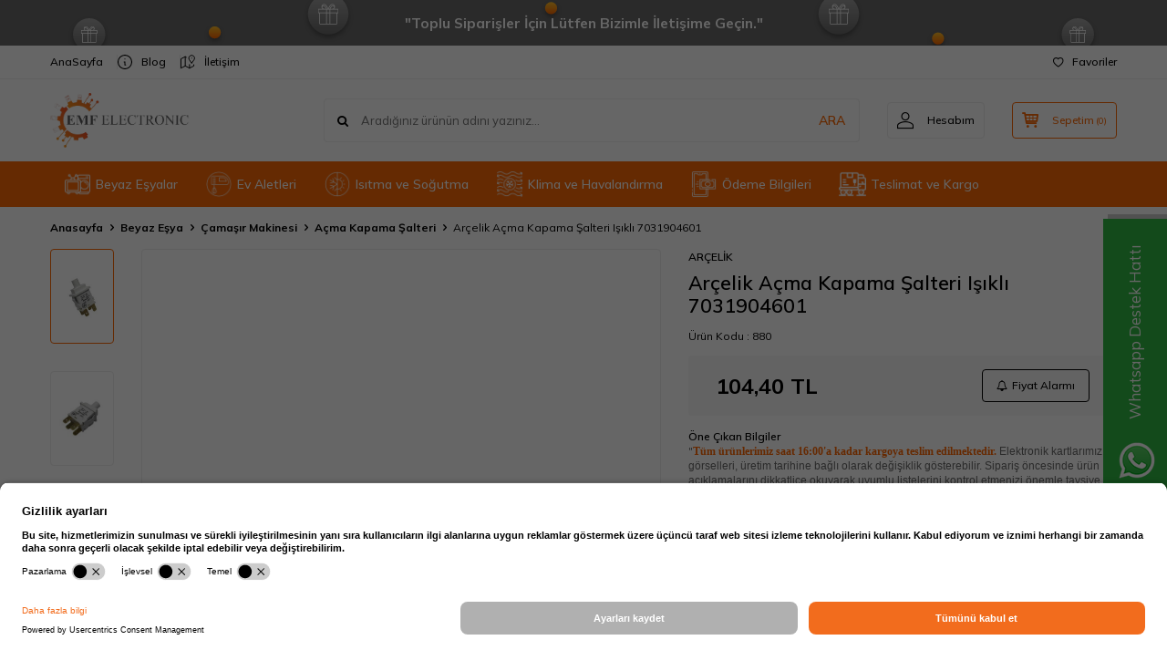

--- FILE ---
content_type: text/html; charset=UTF-8
request_url: https://www.emfelectronicmarket.com/arcelik-camasir-makinesi-acma-kapama-salteri
body_size: 39100
content:
<!DOCTYPE html>
<html lang="tr-TR" >
<head>
<meta charset="utf-8" />
<title>Arçelik Açma Kapama Şalteri Işıklı 7031904601</title>
<meta name="description" content="Şimdi al! Arçelik Açma Kapama Şalteri Işıklı 7031904601 Orijinal parça, güvenli alışveriş ve hızlı teslimat kapında" />
<meta name="copyright" content="T-Soft E-Ticaret Sistemleri" />
<script>window['PRODUCT_DATA'] = [];</script>
<meta name="robots" content="index,follow" /><link rel="canonical" href="https://www.emfelectronicmarket.com/arcelik-camasir-makinesi-acma-kapama-salteri" /><meta property="og:image" content="https://www.emfelectronicmarket.com/arcelik-camasir-makinesi-acma-kapama-salteri-5638-88-O.jpg"/>
                <meta property="og:image:width" content="300" />
                <meta property="og:image:height" content="300" />
                <meta property="og:type" content="product" />
                <meta property="og:title" content="Arçelik Açma Kapama Şalteri Işıklı 7031904601" />
                <meta property="og:description" content="Şimdi al! Arçelik Açma Kapama Şalteri Işıklı 7031904601 Orijinal parça, güvenli alışveriş ve hızlı teslimat kapında" />
                <meta property="product:availability" content="in stock" />
                <meta property="og:url" content="https://www.emfelectronicmarket.com/arcelik-camasir-makinesi-acma-kapama-salteri" />
                <meta property="og:site_name" content="https://www.emfelectronicmarket.com/" />
                <meta name="twitter:card" content="summary" />
                <meta name="twitter:title" content="Arçelik Açma Kapama Şalteri Işıklı 7031904601" />
                <meta name="twitter:description" content="Şimdi al! Arçelik Açma Kapama Şalteri Işıklı 7031904601 Orijinal parça, güvenli alışveriş ve hızlı teslimat kapında" />
                <meta name="twitter:image" content="https://www.emfelectronicmarket.com/arcelik-camasir-makinesi-acma-kapama-salteri-5638-88-O.jpg" />
            <script>
                const E_EXPORT_ACTIVE = 0;
                const CART_DROPDOWN_LIST = true;
                const ENDPOINT_PREFIX = '';
                const ENDPOINT_ALLOWED_KEYS = [];
                const SETTINGS = {"KVKK_REQUIRED":0,"IS_FAV":"0","NEGATIVE_STOCK":"0","DYNAMIC_LOADING_SHOW_BUTTON":0,"IS_COMMENT_RATE_ACTIVE":1};
                try {
                    var PAGE_TYPE = 'product';
                    var PAGE_ID = 3;
                    var ON_PAGE_READY = [];
                    var THEME_VERSION = 'v5';
                    var THEME_FOLDER = 'v5-lamp';
                    var MEMBER_INFO = {"ID":0,"CODE":"","FIRST_NAME":"","BIRTH_DATE":"","GENDER":"","LAST_NAME":"","MAIL":"","MAIL_HASH":"","PHONE":"","PHONE_HASH":"","PHONE_HASH_SHA":"","GROUP":0,"TRANSACTION_COUNT":0,"REPRESENTATIVE":"","KVKK":-1,"COUNTRY":"TR","E_COUNTRY":""};
                    var IS_VENDOR = 0;
                    var MOBILE_ACTIVE = false;
                    var CART_COUNT = '0';
                    var CART_TOTAL = '0,00';
                    var SESS_ID = '5887c8a90a49d4cb2ebfdd7b827df267';
                    var LANGUAGE = 'tr';
                    var CURRENCY = 'TL';
                    var SEP_DEC = ',';
                    var SEP_THO = '.';
                    var DECIMAL_LENGTH = 2;  
                    var SERVICE_INFO = null;
                    var CART_CSRF_TOKEN = '8a77789b18daae50db1ca7a04ee4bdd7982705f39cf15f529c686a5d08c20aa7';
                    var CSRF_TOKEN = '4x/jKxqCkhkaglz71Z5AdzMMtWG6ThXTHoWN3R7AeLM=';
                    
                }
                catch(err) { }
            </script>
            <link rel="preload" as="font" href="/theme/v5/css/fonts/tsoft-icon.woff2?v=1" type="font/woff2" crossorigin>
<link rel="preconnect" href="https://fonts.gstatic.com" crossorigin>
<link rel="preload" as="style" href="https://fonts.googleapis.com/css2?family=Mulish:wght@300&family=Mulish&family=Mulish:wght@500&family=Mulish:wght@600&family=Mulish:wght@700&display=swap">
<link rel="stylesheet" href="https://fonts.googleapis.com/css2?family=Mulish:wght@300&family=Mulish&family=Mulish:wght@500&family=Mulish:wght@600&family=Mulish:wght@700&display=swap" media="print" onload="this.media='all'">
<noscript>
<link rel="stylesheet" href="https://fonts.googleapis.com/css2?family=Mulish:wght@300&family=Mulish&family=Mulish:wght@500&family=Mulish:wght@600&family=Mulish:wght@700&display=swap">
</noscript>
<link type="text/css" rel="stylesheet" href="/srv/compressed/load/all/css/tr/3/0.css?v=1753668497&isTablet=0&isMobile=0&userType=Ziyaretci">
<link rel="shortcut icon" href="//www.emfelectronicmarket.com/Data/EditorFiles/emf-ikon-3.png">
<meta name="viewport" content="width=device-width, initial-scale=1">
<script>
if (navigator.userAgent.indexOf('iPhone') > -1 || PAGE_ID == 91) {
document.querySelector("[name=viewport]").setAttribute('content', 'width=device-width, initial-scale=1, maximum-scale=1');
}
</script>
<script src="/theme/v5/js/callbacks.js?v=1753668497"></script>
<script src="/js/tsoftapps/v5/header.js?v=1753668497"></script>
<script id="usercentrics-cmp" src="https://app.usercentrics.eu/browser-ui/latest/loader.js" data-settings-id="nmsSQ4r4jujTVN" async></script><!-- T-Soft Apps - V5 - Facebook Dönüşümler API - Tracking Code Head Start -->
<script>
if(typeof window.FB_EVENT_ID == 'undefined'){
window.FB_EVENT_ID = "fb_" + new Date().getTime();
}
</script>
<!-- T-Soft Apps - V5 - Facebook Dönüşümler API - Tracking Code Head End --><script type="text/javascript">
(function(p,u,s,h){
p._pcq=p._pcq||[];
p._pcq.push(['_currentTime',Date.now()]);
s=u.createElement('script');
s.type='text/javascript';
s.async=true;
s.src='https://cdn.pushcrew.com/js/e522c12d8f7597f270f8bfa2b50b2834.js';
h=u.getElementsByTagName('script')[0];
h.parentNode.insertBefore(s,h);
})(window,document);
</script><!-- Event snippet for Kaydolma conversion page -->
<script>
gtag('event', 'conversion', {
'send_to': 'AW-16567746763/x276CKHHi7saEMuBj9w9',
'value': 1.0,
'currency': 'TRY'
});
</script>
<script>
if(typeof window.FB_EVENT_ID == 'undefined'){
window.FB_EVENT_ID = "fb_" + new Date().getTime();
}
</script><script async src="https://pagead2.googlesyndication.com/pagead/js/adsbygoogle.js?client=ca-pub-9752499943846779"
crossorigin="anonymous"></script><meta name="google-adsense-account" content="ca-pub-9752499943846779"><script type="text/javascript">
var GA4ID = 'G-9PSXMDV2BH';
var GA4_TRACKING_ID = 'G-9PSXMDV2BH';
var GA_Enhanced_Ecommerce = true;
var GTAG_TRACKING_ID = 'UA-162526294-1';
var GTAG_ADWORDS_ID = '';
var GTAG_ADWORDS_LABEL = '';
var GTAG_WITH_VAT = '';
var GTAG_ID = '';
var OPTIMIZE_ID = ''
if (GA4_TRACKING_ID === '{{' + 'GA4_TRACKING_ID' + '}}') {
GA4_TRACKING_ID = '';
}
if (GA4ID !== '' && GA4ID !== '{{' + 'GA4_TRACKING_ID' + '}}') {
TSOFT_APPS_LIBS.get.script.head("https://www.googletagmanager.com/gtag/js?id=G-9PSXMDV2BH");
} else {
TSOFT_APPS_LIBS.get.script.head("https://www.googletagmanager.com/gtag/js?id=UA-162526294-1");
}
</script>
<meta name="google-site-verification" content="eef71eaf07fe7ce54467422a6abd6da16503d117" /><!-- Google Tag Manager -->
<script>(function(w,d,s,l,i){w[l]=w[l]||[];w[l].push({'gtm.start':
new Date().getTime(),event:'gtm.js'});var f=d.getElementsByTagName(s)[0],
j=d.createElement(s),dl=l!='dataLayer'?'&l='+l:'';j.async=true;j.src=
'https://www.googletagmanager.com/gtm.js?id='+i+dl;f.parentNode.insertBefore(j,f);
})(window,document,'script','dataLayer','GTM-NBZ6XKK');</script>
<!-- End Google Tag Manager --><meta name="theme-color" content="#f58f19">
<meta name="apple-mobile-web-app-status-bar-style" content="#f58f19">
<meta name="msapplication-navbutton-color" content="#f58f19"><meta name="yandex-verification" content="AgAAAAAoCpPTAAUEekn-yPJ1Sk4uhmMT1aFZkrs" /><!-- Yandex.Metrika counter --><script type="text/javascript" >(function (d, w, c) {(w[c] = w[c] || []).push(function() {try {w.yaCounter61576240 = new Ya.Metrika({
id:61576240,
clickmap:true,trackLinks:true,accurateTrackBounce:true,webvisor:true,ecommerce:"dataLayer"});} catch(e) { }});var n = d.getElementsByTagName("script")[0],s = d.createElement("script"),f = function () { n.parentNode.insertBefore(s, n); };s.type = "text/javascript";s.async = true;s.src = "https://cdn.jsdelivr.net/npm/yandex-metrica-watch/watch.js";if (w.opera == "[object Opera]") {d.addEventListener("DOMContentLoaded", f, false);} else { f(); }})(document, window, "yandex_metrika_callbacks");</script><noscript><div><img src="https://mc.yandex.ru/watch/61576240" style="position:absolute; left:-9999px;" alt="" /></div></noscript><!-- /Yandex.Metrika counter --><script type="text/javascript">
function detectmobWP() {
if (navigator.userAgent.match(/Android/i)
|| navigator.userAgent.match(/webOS/i)
|| navigator.userAgent.match(/iPhone/i)
|| navigator.userAgent.match(/iPad/i)
|| navigator.userAgent.match(/iPod/i)
|| navigator.userAgent.match(/BlackBerry/i)
|| navigator.userAgent.match(/Windows Phone/i)
) {
return true;
} else {
return false;
}
}
document.addEventListener('DOMContentLoaded', () => {
// LANGUAGE SETTINGS
var language_content = JSON.parse('{"phone_number":{"tr":"902129099628"},"static_message":{"tr":"Merhaba"},"banner_title":{"tr":"Whatsapp Destek Hattı"},"banner_message":{"tr":"İletişime geçmek için hemen tıklayınız"},"button_text":{"tr":"Tıklayınız"}}');
var current_lang = window.LANGUAGE;
var phone_number = '902129099628';
if (typeof language_content.phone_number[current_lang] != 'undefined' && language_content.phone_number[current_lang] != "") {
phone_number = language_content.phone_number[current_lang];
}
var url = "https://api.whatsapp.com/send?phone=" + phone_number + "&text=";
var banner_title = 'Whatsapp Destek Hattı';
if (typeof language_content.banner_title[current_lang] != 'undefined' && language_content.banner_title[current_lang] != "") {
banner_title = language_content.banner_title[current_lang];
}
document.querySelector('#professional-whatsapp-passive.wp-app').innerHTML = banner_title;
var banner_message = 'İletişime geçmek için hemen tıklayınız';
if (typeof language_content.banner_message[current_lang] != 'undefined' && language_content.banner_message[current_lang] != "") {
banner_message = language_content.banner_message[current_lang];
}
document.querySelector('#whatsapp-text.wp-app').innerHTML = banner_message;
var static_message = 'Merhaba';
if (typeof language_content.static_message[current_lang] != 'undefined' && language_content.static_message[current_lang] != "") {
static_message = language_content.static_message[current_lang];
}
url += static_message;
document.querySelector("#whatsapp-link.wp-app").href = url;
var button_text = 'Tıklayınız';
if (typeof language_content.button_text[current_lang] != 'undefined' && language_content.button_text[current_lang] != "") {
button_text = language_content.button_text[current_lang];
}
document.querySelector('#whatsapp-link.wp-app').innerHTML = button_text;
// LANGUAGE SETTINGS END
if (detectmobWP() == false) {
document.querySelector('#whatsapp-link').href = document.querySelector('#whatsapp-link').href.replace('api', 'web')
}
show('#professional-whatsapp-passive');
hide('#professional-whatsapp-active');
document.querySelector('#professional-whatsapp-passive').addEventListener('click', function () {
show('#professional-whatsapp-active');
addClass('#whatsapp-wrap','active');
});
document.querySelector('#whatsapp-close').addEventListener('click', function () {
show('#professional-whatsapp-passive');
hide('#professional-whatsapp-active');
removeClass('#whatsapp-wrap','active');
});
if (PAGE_TYPE === 'product') {
var str = document.getElementById('whatsapp-link').href;
str = str.substr(0, str.indexOf('text=') + 5);
document.getElementById('whatsapp-link').href = str + location.href;
}
function show(el){
document.querySelector(el).style.display = "block";
}
function hide(el){
document.querySelector(el).style.display = "none";
}
function addClass(el,class_name){
document.querySelector(el).classList.add(class_name)
}
function removeClass(el,class_name){
document.querySelector(el).classList.remove(class_name)
}
});
</script>
<style type="text/css">
#whatsapp-wrap {
position: fixed;
top: calc(50% - 200px);
right: 0;
overflow: visible;
z-index: 10000;
}
#professional-whatsapp-passive {
position: absolute;
top: 10px;
right: 0;
width: 300px;
height: 70px;
line-height: 70px;
font-size: 17px;
color: #fff;
padding-right: 15px;
padding-left: 80px;
background: #30ba45;
box-shadow: 5px 5px 0px 0 rgba(0, 0, 0, .2);
-webkit-transition-duration: .5s;
-ms-transition-duration: .5s;
transition-duration: .5s;
-webkit-transform-origin: right bottom;
-ms-transform-origin: right bottom;
transform-origin: right bottom;
-webkit-transform: rotate(-90deg);
-ms-transform: rotate(-90deg);
transform: rotate(-90deg);
cursor: pointer;
direction: ltr;
z-index: 33;
}
#professional-whatsapp-passive:before {
content: '';
position: absolute;
top: 0;
left: 0;
width: 70px;
height: 70px;
background: url('https://storage.tsoftapps.com/uploads/images/aYtVEC5C3oxz3SdGErWZg3nb5uJCIR9opf7OiiU3.png') no-repeat 17px center;
-webkit-transform: rotate(90deg);
-ms-transform: rotate(90deg);
transform: rotate(90deg);
}
#whatsapp-wrap.active #professional-whatsapp-passive {
right: -290px;
}
#professional-whatsapp-active {
display: none;
position: absolute;
top: 65px;
right: 0px;
width: 250px;
height: 290px;
text-align: center;
background: #30ba45;
box-shadow: 5px 5px 0px 0 rgba(0, 0, 0, .2);
}
#whatsapp-wrap.active #professional-whatsapp-active {
right: 0;
}
#whatsapp-close {
float: left;
width: 100%;
padding: 10px 15px;
box-sizing: border-box;
color: #fff;
text-align: left;
cursor: pointer;
}
#whatsapp-text {
float: left;
width: 100%;
font-size: 21px;
color: #fff;
text-transform: capitalize;
padding-top: 80px;
background: url('https://storage.tsoftapps.com/uploads/images/Be2a4TY06ibH3Zv5aft1UXr7dxREx7mte7GJAO5d.png') no-repeat center 0;
margin: 20px 0 30px;
}
#whatsapp-link {
display: inline-block;
width: 150px;
line-height: 35px;
font-size: 21px;
color: #fff;
border: 2px solid #fff;
border-radius: 2px;
}
@media screen and (max-width: 769px) {
#whatsapp-wrap {
top: calc(50% - 150px);
}
#professional-whatsapp-passive {
width: 0;
height: 40px;
line-height: 40px;
padding-right: 0;
padding-left: 40px;
overflow: hidden;
}
#professional-whatsapp-passive:before {
width: 40px;
height: 40px;
background-size: 50%;
background-position: 10px center;
}
#professional-whatsapp-active {
top: 40px;
height: 250px;
}
#whatsapp-text {
line-height: 22px;
font-size: 18px;
padding-top: 70px;
margin: 10px 0 20px;
}
}
</style>
<span id='whatsapp-wrap'>
<span class="ease wp-app" id='professional-whatsapp-passive'></span>
<span class="ease wp-app" id='professional-whatsapp-active'>
<span id='whatsapp-close'>x</span>
<span id='whatsapp-text' class="wp-app"></span>
<a target='_blank' href="" id="whatsapp-link" class="wp-app"></a>
</span>
</span><!-- T-Soft Apps - Google GTAG - Tracking Code Start -->
<script async src="https://www.googletagmanager.com/gtag/js?id=G-CRC75JSW0B"></script>
<script>
function gtag() {
dataLayer.push(arguments);
}
</script>
<!-- T-Soft Apps - Google GTAG - Tracking Code End -->
<!-- T-Soft Apps - v5 Google Datalayer - Tracking Code Head Start -->
<script>
var dataLayer = dataLayer || [];
(function(w,d,s,l,i){w[l]=w[l]||[];w[l].push({'gtm.start':
new Date().getTime(),event:'gtm.js'});var f=d.getElementsByTagName(s)[0],
j=d.createElement(s),dl=l!='dataLayer'?'&l='+l:'';j.async=true;j.src=
'https://www.googletagmanager.com/gtm.js?id='+i+dl;f.parentNode.insertBefore(j,f);
})(window,document,'script','dataLayer','GTM-NBZ6XKK');
</script>
<!-- T-Soft Apps - v5 Google Datalayer - Tracking Code Head End --><meta name="msvalidate.01" content="C1ED1F6DF0BD5C5A406552EFC98AC11C" /><script>
const setSendHeapCookies = () => {
let url = new URL(window.location.href)
let utm_source = url.searchParams.get("utm_source");
let utm_campaign = url.searchParams.get("utm_campaign");
let token = url.searchParams.get("sh_token");
if(utm_source === "sendheap"){
if(utm_campaign && sh_token){
let date = new Date();
date.setDate(date.getDate() + 1);
expires = "; expires="+date.toUTCString();
document.cookie = "sh_event_code="+utm_campaign+expires
document.cookie = "sh_token="+sh_token+expires
}
}
}
function getCookie(cname) {
let name = cname + "=";
let decodedCookie = decodeURIComponent(document.cookie);
let ca = decodedCookie.split(';');
for(let i = 0; i <ca.length; i++) {
let c = ca[i];
while (c.charAt(0) == ' ') {
c = c.substring(1);
}
if (c.indexOf(name) == 0) {
return c.substring(name.length, c.length);
}
}
return "";
}
window.onload = setSendHeapCookies();
OrderCallback.approve.push(function (data) {
let token = getCookie("sh_token")
let order_code = ""
if(typeof data !== "undefined"){
order_code = data.orderData ? JSON.parse(data.orderData).transaction : ""
}
if(token.length <= 0 || orderCode.length <= 0)
return
fetch("https://api.sendheap.com/api/add-event-order", {
method: "POST",
body: JSON.stringify({
order_code: orderCode,
sh_token:token
}),
headers: {
"Content-type": "application/json; charset=UTF-8"
},
timeout:3000
})
});
</script>
</head>
<body><!-- Google Tag Manager (noscript) -->
<noscript><iframe src="https://www.googletagmanager.com/ns.html?id=GTM-NBZ6XKK"
height="0" width="0" style="display:none;visibility:hidden"></iframe></noscript>
<!-- End Google Tag Manager (noscript) -->
<input type="hidden" id="cookie-law" value="0"><div class="w-100 d-flex flex-wrap ">
<div class=" col-12 col-sm-12 col-md-12 col-lg-12 col-xl-12 col-xxl-12 column-464  "><div class="row">
<div id="relation|558" data-id="558" class="relArea col-12 v5-lamp  folder-header tpl-default "><div class="row">
<header class="container-fluid mb-1">
<div class="row">
<div id="header-bar" class="col-12 py-1 text-center text-white bg-cover " style="background: url('/theme/v5-lamp/assets/header/bar-bg.svg') no-repeat center transparent;" >
<b>"Toplu Siparişler İçin Lütfen Bizimle İletişime Geçin."</b>
</div>
<div id="header-top" class="w-100 bg-white d-none d-lg-block border-bottom border-light">
<div class="container">
<div class="row">
<div class="col-auto ht-left">
<ul class="list-style-none d-flex gap-1">
<li class="pr-1 border-right border-light">
<a href="https://www.emfelectronicmarket.com/anasayfa" class="fw-medium d-flex align-items-center ">
AnaSayfa
</a>
</li>
<li class="pr-1 border-right border-light">
<a href="https://www.emfelectronicmarket.com/blog" class="fw-medium d-flex align-items-center ">
<img src="https://www.emfelectronicmarket.com/Data/img/menu_item/9/tr_img_1_39.svg" width="16" height="16" alt="Blog "> Blog
</a>
</li>
<li class="">
<a href="https://www.emfelectronicmarket.com/iletisim" class="fw-medium d-flex align-items-center ">
<img src="https://www.emfelectronicmarket.com/Data/img/menu_item/5/tr_img_1_35.svg" width="17" height="17" alt="İletişim"> İletişim
</a>
</li>
</ul>
</div>
<div class="col-auto ht-right ml-auto">
<ul class="list-style-none d-flex gap-1">
<li class="">
<a href="/uye-girisi-sayfasi" class="fw-medium d-flex align-items-center">
<i class="ti-heart-o"></i> Favoriler
</a>
</li>
</ul>
</div>
</div>
</div>
</div>
<div id="header-middle" class="w-100 bg-white position-relative">
<div class="header-middle-sticky" data-toggle="sticky" data-parent="#header-middle" data-direction="true" >
<div id="header-main" class="w-100 bg-white py-2 py-md-1">
<div class="container">
<div class="row align-items-center">
<div class="col-auto d-lg-none">
<a href="#mobile-menu-558" data-toggle="drawer" class="bg-primary text-white border-round d-flex align-items-center justify-content-center header-mobile-menu-btn">
<i class="ti-menu"></i>
</a>
</div>
<div class="col-4 col-lg-3 d-flex">
<a href="https://www.emfelectronicmarket.com/" class="d-flex align-items-center" id="logo"><p><img src="/Data/EditorFiles/LOGO2024.png"></p></a>
</div>
<div id="header-search" class="col-12 col-lg order-2 order-lg-0 mt-1 mt-lg-0">
<form action="/arama" method="get" autocomplete="off" id="search" class="w-100 position-relative ti-search">
<input id="live-search" type="search" name="q" placeholder="Aradığınız ürünün adını yazınız..." class="form-control form-control-md no-cancel" data-search="live-search" v-model="searchVal" data-licence="1">
<button type="submit" class="btn text-primary fw-semibold" id="live-search-btn">ARA</button>
<div class="bg-white border border-round search-form-list" id="dynamic-search-558" v-if="searchVal.length > 0 && data != ''" v-cloak>
<div class="w-100 p-1 d-flex flex-wrap dynamic-search">
<div class="col-12 col-sm dynamic-search-item p-1" v-if="data.products.length > 0">
<div class="block-title border-bottom border-light">Ürünler</div>
<ul>
<li v-for="P in data.products">
<a :href="'/' + P.url">
<span class="search-image" v-if="P.image"><img :src="P.image" :alt="P.title"></span>
{{ P.title }}
</a>
</li>
</ul>
</div>
<div class="col-12 col-sm dynamic-search-item p-1" v-if="data.categories.length > 0">
<div class="block-title border-bottom border-light">Kategoriler</div>
<ul>
<li v-for="C in data.categories">
<a :href="'/' + C.url">
<span class="search-image" v-if="C.image"><img :src="C.image" :alt="C.title"></span>
{{ C.title }}
</a>
</li>
</ul>
</div>
<div class="col-12 col-sm dynamic-search-item p-1" v-if="data.brands.length > 0">
<div class="block-title border-bottom border-light">Markalar</div>
<ul>
<li v-for="B in data.brands">
<a :href="'/' + B.url">
<span class="search-image" v-if="B.image"><img :src="B.image" :alt="B.title"></span>
{{ B.title }}
</a>
</li>
</ul>
</div>
<div class="col-12 col-sm dynamic-search-item p-1" v-if="data.combines.length > 0">
<div class="block-title border-bottom border-light">Kombinler</div>
<ul>
<li v-for="C in data.combines">
<a :href="'/' + C.url">
<span class="search-image" v-if="C.image"><img :src="C.image" :alt="C.title"></span>
{{ C.title }}
</a>
</li>
</ul>
</div>
<div class="dynamic-search-item p-1" v-if="data.products.length < 1 && data.categories.length < 1 && data.brands.length < 1 && data.combines.length < 1">
Sonuç bulunamadı.
</div>
</div>
</div>
</form>
</div>
<div class="col-auto ml-auto">
<div class="row">
<div class="col-auto">
<a href="#header-member-panel-558" data-toggle="drawer" class="border border-light border-round d-flex align-items-center justify-content-center fw-medium ease hm-link" id="header-account">
<i class="ti-user"></i>
<span class="d-none d-lg-block ml-1">Hesabım</span>
</a>
</div>
<div class="col-auto">
<div class="position-relative">
<a href="/sepet" class="border border-primary border-round text-primary d-flex align-items-center justify-content-center fw-medium ease header-cart-dropdown position-relative hm-link" id="header-cart-btn">
<i class="ti-basket-outline"></i>
<span class="d-none d-lg-block ml-1">Sepetim</span> <span class="cart-soft">(<span class="cart-soft-count">0</span>)</span>
</a>
<div class="header-cart-dropdown-list d-none"></div>
</div>
</div>
</div>
</div>
</div>
</div>
</div>
<nav id="header-menu" class="w-100 bg-primary position-relative d-none d-lg-block">
<div class="container">
<ul class="w-100 d-flex menu menu-558">
<li class="d-flex align-items-center">
<a id="menu-33" href="https://www.emfelectronicmarket.com/beyaz-esya-yedek-parca" target="" class="d-flex align-items-center text-white border-round px-1 fw-medium ease " title="Beyaz Eşyalar">
<img class="flex-shrink-0" src="https://www.emfelectronicmarket.com/Data/img/menu_item/3/tr_img_1_33.png" width="512" height="512" alt="Beyaz Eşyalar"> Beyaz Eşyalar
</a>
<div class="w-100 bg-light position-absolute pt-2 sub-menu fade-in">
<div class="container">
<div class="row">
<div class="col-12">
<div class="sub-menu-column-count-4">
<div class="d-inline-block w-100 pb-1">
<div class="sub-menu-title d-flex mb-1">
<a id="sub-menu-title-110" href="https://www.emfelectronicmarket.com/camasir-makineleri" target="" class="d-flex align-items-center text-primary fw-semibold ease " title="Çamaşır Makinesi">
<img class="flex-shrink-0 mr-1" src="https://www.emfelectronicmarket.com/Data/img/category/0/tr_img_1_110.png" width="32" height="32" alt="Çamaşır Makinesi"> Çamaşır Makinesi
</a>
</div>
<div class="child-menu pb-1">
<ul class="d-flex flex-wrap">
<li class="w-100">
<a id="child-menu-title-73" href="https://www.emfelectronicmarket.com/camasir-makinesi-amortisor" target="" class="d-flex align-items-center ease " title="Amortisör">Amortisör</a>
</li>
<li class="w-100">
<a id="child-menu-title-215" href="https://www.emfelectronicmarket.com/camasir-makinesi-aksesuarlari" target="" class="d-flex align-items-center ease " title="Aksesuarlar">Aksesuarlar</a>
</li>
<li class="w-100">
<a id="child-menu-title-267" href="https://www.emfelectronicmarket.com/camasir-makinesi-acma-kapama-salter" target="" class="d-flex align-items-center ease " title="Açma Kapama Şalteri">Açma Kapama Şalteri</a>
</li>
<li class="w-100">
<a id="child-menu-title-89" href="https://www.emfelectronicmarket.com/camasir-makinasi-anakart-elektronik-kart" target="" class="d-flex align-items-center ease " title="Elektronik Kartlar">Elektronik Kartlar</a>
</li>
<li class="w-100">
<a id="child-menu-title-264" href="https://www.emfelectronicmarket.com/camasir-makinesi-kayis-grubu" target="" class="d-flex align-items-center ease " title="Kayış Grubu">Kayış Grubu</a>
</li>
<li class="w-100">
<a id="child-menu-title-127" href="https://www.emfelectronicmarket.com/camasir-makinesi-kazan-on-koruk" target="" class="d-flex align-items-center ease " title="Kazan Ön Körük">Kazan Ön Körük</a>
</li>
<li class="w-100">
<a id="child-menu-title-87" href="https://www.emfelectronicmarket.com/camasir-makinesi-kapi-emniyet-kilidi" target="" class="d-flex align-items-center ease " title="Kapı Emniyet Kilidi">Kapı Emniyet Kilidi</a>
</li>
<li class="w-100">
<a href="https://www.emfelectronicmarket.com/camasir-makineleri" class="d-flex align-items-center text-underline fw-medium ease" title="Tümünü Gör">Tümünü Gör</a>
</li>
</ul>
</div>
</div>
<div class="d-inline-block w-100 pb-1">
<div class="sub-menu-title d-flex mb-1">
<a id="sub-menu-title-111" href="https://www.emfelectronicmarket.com/bulasik-makinesi-yedek-parca" target="" class="d-flex align-items-center text-primary fw-semibold ease " title="Bulaşık Makinesi">
<img class="flex-shrink-0 mr-1" src="https://www.emfelectronicmarket.com/Data/img/category/1/tr_img_1_111.png" width="32" height="32" alt="Bulaşık Makinesi"> Bulaşık Makinesi
</a>
</div>
<div class="child-menu pb-1">
<ul class="d-flex flex-wrap">
<li class="w-100">
<a id="child-menu-title-258" href="https://www.emfelectronicmarket.com/bulasik-makinesi-aksesuarlar" target="" class="d-flex align-items-center ease " title="Aksesuarlar">Aksesuarlar</a>
</li>
<li class="w-100">
<a id="child-menu-title-345" href="https://www.emfelectronicmarket.com/bulasik-makinesi-acma-kapama-anahtari" target="" class="d-flex align-items-center ease " title="Açma Kapama Anahtarı">Açma Kapama Anahtarı</a>
</li>
<li class="w-100">
<a id="child-menu-title-107" href="https://www.emfelectronicmarket.com/bulasik-makinesi-elektronik-kart" target="" class="d-flex align-items-center ease " title="Elektronik Kartlar">Elektronik Kartlar</a>
</li>
<li class="w-100">
<a id="child-menu-title-346" href="https://www.emfelectronicmarket.com/bulasik-makinesi-filtre-grubu" target="" class="d-flex align-items-center ease " title="Filtre Grubu">Filtre Grubu</a>
</li>
<li class="w-100">
<a id="child-menu-title-247" href="https://www.emfelectronicmarket.com/bulasik-makinesi-fiskiye-grubu" target="" class="d-flex align-items-center ease " title="Fiskiye Grubu">Fiskiye Grubu</a>
</li>
<li class="w-100">
<a id="child-menu-title-255" href="https://www.emfelectronicmarket.com/bulasik-makinesi-kondansator" target="" class="d-flex align-items-center ease " title="Kondansatör & Kapasitör">Kondansatör & Kapasitör</a>
</li>
<li class="w-100">
<a id="child-menu-title-254" href="https://www.emfelectronicmarket.com/bulasik-makinesi-kenar-contasi-hortum" target="" class="d-flex align-items-center ease " title="Kenar Contaları">Kenar Contaları</a>
</li>
<li class="w-100">
<a href="https://www.emfelectronicmarket.com/bulasik-makinesi-yedek-parca" class="d-flex align-items-center text-underline fw-medium ease" title="Tümünü Gör">Tümünü Gör</a>
</li>
</ul>
</div>
</div>
<div class="d-inline-block w-100 pb-1">
<div class="sub-menu-title d-flex mb-1">
<a id="sub-menu-title-113" href="https://www.emfelectronicmarket.com/buzdolabi-derin-dondurucular" target="" class="d-flex align-items-center text-primary fw-semibold ease " title="Buzdolabı & Derin Dondurucu">
<img class="flex-shrink-0 mr-1" src="https://www.emfelectronicmarket.com/Data/img/category/3/tr_img_1_113.png" width="32" height="32" alt="Buzdolabı & Derin Dondurucu"> Buzdolabı & Derin Dondurucu
</a>
</div>
<div class="child-menu pb-1">
<ul class="d-flex flex-wrap">
<li class="w-100">
<a id="child-menu-title-201" href="https://www.emfelectronicmarket.com/buzdolabi-aksesuarlari" target="" class="d-flex align-items-center ease " title="Aksesuarları">Aksesuarları</a>
</li>
<li class="w-100">
<a id="child-menu-title-191" href="https://www.emfelectronicmarket.com/buzdolabi-buton-cesitleri" target="" class="d-flex align-items-center ease " title="Buton Çeşitleri">Buton Çeşitleri</a>
</li>
<li class="w-100">
<a id="child-menu-title-190" href="https://www.emfelectronicmarket.com/buzdolabi-elektronik-kart" target="" class="d-flex align-items-center ease " title="Elektronik Kartlar">Elektronik Kartlar</a>
</li>
<li class="w-100">
<a id="child-menu-title-133" href="https://www.emfelectronicmarket.com/buzdolabi-fan-motorlari" target="" class="d-flex align-items-center ease " title="Fan Motorları">Fan Motorları</a>
</li>
<li class="w-100">
<a id="child-menu-title-368" href="https://www.emfelectronicmarket.com/buzdolabi-kapasitor-grubu" target="" class="d-flex align-items-center ease " title="Kapasitör Grubu">Kapasitör Grubu</a>
</li>
<li class="w-100">
<a id="child-menu-title-188" href="https://www.emfelectronicmarket.com/buzdolabi-kapi-kollari" target="" class="d-flex align-items-center ease " title="Kapı Kolları">Kapı Kolları</a>
</li>
<li class="w-100">
<a id="child-menu-title-193" href="https://www.emfelectronicmarket.com/buzdolabi-motor-kompresor" target="" class="d-flex align-items-center ease " title="Kompresör Grubu">Kompresör Grubu</a>
</li>
<li class="w-100">
<a href="https://www.emfelectronicmarket.com/buzdolabi-derin-dondurucular" class="d-flex align-items-center text-underline fw-medium ease" title="Tümünü Gör">Tümünü Gör</a>
</li>
</ul>
</div>
</div>
<div class="d-inline-block w-100 pb-1">
<div class="sub-menu-title d-flex mb-1">
<a id="sub-menu-title-114" href="https://www.emfelectronicmarket.com/aspirator-davlumbazlar" target="" class="d-flex align-items-center text-primary fw-semibold ease " title="Aspiratör & Davlumbaz">
<img class="flex-shrink-0 mr-1" src="https://www.emfelectronicmarket.com/Data/img/category/4/tr_img_1_114.png" width="32" height="32" alt="Aspiratör & Davlumbaz"> Aspiratör & Davlumbaz
</a>
</div>
<div class="child-menu pb-1">
<ul class="d-flex flex-wrap">
<li class="w-100">
<a id="child-menu-title-169" href="https://www.emfelectronicmarket.com/aspirator-davlumbazlar-ampulleri" target="" class="d-flex align-items-center ease " title="Ampul">Ampul</a>
</li>
<li class="w-100">
<a id="child-menu-title-167" href="https://www.emfelectronicmarket.com/aspirator-davlumbazlar-filtreleri" target="" class="d-flex align-items-center ease " title="Filtre Grubu">Filtre Grubu</a>
</li>
<li class="w-100">
<a id="child-menu-title-168" href="https://www.emfelectronicmarket.com/aspirator-davlumbazlar-tus-takimi" target="" class="d-flex align-items-center ease " title="Tuş Takımı">Tuş Takımı</a>
</li>
<li class="w-100">
<a id="child-menu-title-342" href="https://www.emfelectronicmarket.com/aspirator-davlumbazlar-elektronik-kart-342" target="" class="d-flex align-items-center ease " title="Elektronik Kartları">Elektronik Kartları</a>
</li>
</ul>
</div>
</div>
<div class="d-inline-block w-100 pb-1">
<div class="sub-menu-title d-flex mb-1">
<a id="sub-menu-title-112" href="https://www.emfelectronicmarket.com/firin-ocaklar" target="" class="d-flex align-items-center text-primary fw-semibold ease " title="Fırın & Ocak Grubu">
<img class="flex-shrink-0 mr-1" src="https://www.emfelectronicmarket.com/Data/img/category/2/tr_img_1_112.png" width="32" height="32" alt="Fırın & Ocak Grubu"> Fırın & Ocak Grubu
</a>
</div>
<div class="child-menu pb-1">
<ul class="d-flex flex-wrap">
<li class="w-100">
<a id="child-menu-title-283" href="https://www.emfelectronicmarket.com/firin-ocaklar-elektronik-kart" target="" class="d-flex align-items-center ease " title="Elektronik Kartları">Elektronik Kartları</a>
</li>
<li class="w-100">
<a id="child-menu-title-157" href="https://www.emfelectronicmarket.com/firin-ocaklar-aksesuarlar" target="" class="d-flex align-items-center ease " title="Aksesuarlar">Aksesuarlar</a>
</li>
<li class="w-100">
<a id="child-menu-title-158" href="https://www.emfelectronicmarket.com/firin-ocaklar-cakmaklar" target="" class="d-flex align-items-center ease " title="Çakmaklar">Çakmaklar</a>
</li>
<li class="w-100">
<a id="child-menu-title-162" href="https://www.emfelectronicmarket.com/firin-ocaklar-dirsek" target="" class="d-flex align-items-center ease " title="Dirsek">Dirsek</a>
</li>
<li class="w-100">
<a id="child-menu-title-159" href="https://www.emfelectronicmarket.com/firin-ocaklar-dogal-gaz-hortumlari" target="" class="d-flex align-items-center ease " title="Doğal Gaz Hortumları">Doğal Gaz Hortumları</a>
</li>
<li class="w-100">
<a id="child-menu-title-160" href="https://www.emfelectronicmarket.com/firin-ocaklar-dugme-ceslitleri" target="" class="d-flex align-items-center ease " title="Düğme Çeşitleri">Düğme Çeşitleri</a>
</li>
<li class="w-100">
<a id="child-menu-title-161" href="https://www.emfelectronicmarket.com/firin-ocaklar-enjektor" target="" class="d-flex align-items-center ease " title="Enjektör">Enjektör</a>
</li>
<li class="w-100">
<a href="https://www.emfelectronicmarket.com/firin-ocaklar" class="d-flex align-items-center text-underline fw-medium ease" title="Tümünü Gör">Tümünü Gör</a>
</li>
</ul>
</div>
</div>
<div class="d-inline-block w-100 pb-1">
<div class="sub-menu-title d-flex mb-1">
<a id="sub-menu-title-117" href="https://www.emfelectronicmarket.com/kurutma-makinesi" target="" class="d-flex align-items-center text-primary fw-semibold ease " title="Kurutma Makinesi">
<img class="flex-shrink-0 mr-1" src="https://www.emfelectronicmarket.com/Data/img/category/7/tr_img_1_117.png" width="32" height="32" alt="Kurutma Makinesi"> Kurutma Makinesi
</a>
</div>
<div class="child-menu pb-1">
<ul class="d-flex flex-wrap">
<li class="w-100">
<a id="child-menu-title-328" href="https://www.emfelectronicmarket.com/kurutma-makinesi-motor-grubu" target="" class="d-flex align-items-center ease " title="Motor Grubu">Motor Grubu</a>
</li>
<li class="w-100">
<a id="child-menu-title-170" href="https://www.emfelectronicmarket.com/kurutma-makinesi-elektronik-kart" target="" class="d-flex align-items-center ease " title="Elektronik Kartları">Elektronik Kartları</a>
</li>
<li class="w-100">
<a id="child-menu-title-174" href="https://www.emfelectronicmarket.com/kurutma-makinesi-aksesuarlari" target="" class="d-flex align-items-center ease " title="Aksesuarlar">Aksesuarlar</a>
</li>
<li class="w-100">
<a id="child-menu-title-172" href="https://www.emfelectronicmarket.com/kurutma-makinesi-kayis-grubu" target="" class="d-flex align-items-center ease " title="Kayış Grubu">Kayış Grubu</a>
</li>
<li class="w-100">
<a id="child-menu-title-175" href="https://www.emfelectronicmarket.com/kurutma-makinesi-on-pano-grublari" target="" class="d-flex align-items-center ease " title="Ön Pano Grubu">Ön Pano Grubu</a>
</li>
<li class="w-100">
<a id="child-menu-title-176" href="https://www.emfelectronicmarket.com/kurutma-makinesi-rezistanslar" target="" class="d-flex align-items-center ease " title="Rezistans Grubu">Rezistans Grubu</a>
</li>
</ul>
</div>
</div>
</div>
</div>
</div>
</div>
</div>
</li>
<li class="d-flex align-items-center">
<a id="menu-40" href="https://www.emfelectronicmarket.com/kucuk-ev-aletleri-yedek-parca" target="" class="d-flex align-items-center text-white border-round px-1 fw-medium ease " title="Ev Aletleri">
<img class="flex-shrink-0" src="https://www.emfelectronicmarket.com/Data/img/menu_item/0/tr_img_1_40.png" width="256" height="256" alt="Ev Aletleri"> Ev Aletleri
</a>
<div class="w-100 bg-light position-absolute pt-2 sub-menu fade-in">
<div class="container">
<div class="row">
<div class="col-12">
<div class="sub-menu-column-count-4">
<div class="d-inline-block w-100 pb-1">
<div class="sub-menu-title d-flex mb-1">
<a id="sub-menu-title-297" href="https://www.emfelectronicmarket.com/kettle-ve-caydanlik" target="" class="d-flex align-items-center text-primary fw-semibold ease " title="Kettle Ve Çaydanlık">
<img class="flex-shrink-0 mr-1" src="https://www.emfelectronicmarket.com/Data/img/category/7/tr_img_1_297.png" width="32" height="32" alt="Kettle Ve Çaydanlık"> Kettle Ve Çaydanlık
</a>
</div>
<div class="child-menu pb-1">
<ul class="d-flex flex-wrap">
<li class="w-100">
<a id="child-menu-title-329" href="https://www.emfelectronicmarket.com/termostat-grubu-329" target="" class="d-flex align-items-center ease " title="Termostat Grubu">Termostat Grubu</a>
</li>
<li class="w-100">
<a id="child-menu-title-298" href="https://www.emfelectronicmarket.com/cam-demlik" target="" class="d-flex align-items-center ease " title="Cam Demlik">Cam Demlik</a>
</li>
<li class="w-100">
<a id="child-menu-title-322" href="https://www.emfelectronicmarket.com/kettle-rezistan" target="" class="d-flex align-items-center ease " title="Kettle Rezistan">Kettle Rezistan</a>
</li>
</ul>
</div>
</div>
<div class="d-inline-block w-100 pb-1">
<div class="sub-menu-title d-flex mb-1">
<a id="sub-menu-title-363" href="https://www.emfelectronicmarket.com/dikis-makineleri" target="" class="d-flex align-items-center text-primary fw-semibold ease " title="Dikiş Makinesi">
<img class="flex-shrink-0 mr-1" src="https://www.emfelectronicmarket.com/Data/img/category/3/tr_img_1_363.png" width="32" height="32" alt="Dikiş Makinesi"> Dikiş Makinesi
</a>
</div>
<div class="child-menu pb-1">
<ul class="d-flex flex-wrap">
<li class="w-100">
<a id="child-menu-title-364" href="https://www.emfelectronicmarket.com/dikis-makinesi-kayis" target="" class="d-flex align-items-center ease " title="Kayış Grubu">Kayış Grubu</a>
</li>
</ul>
</div>
</div>
<div class="d-inline-block w-100 pb-1">
<div class="sub-menu-title d-flex mb-1">
<a id="sub-menu-title-153" href="https://www.emfelectronicmarket.com/ev-aletleri-blender-mikser" target="" class="d-flex align-items-center text-primary fw-semibold ease " title="Blender & Mikser">
<img class="flex-shrink-0 mr-1" src="https://www.emfelectronicmarket.com/Data/img/category/3/tr_img_1_153.png" width="32" height="32" alt="Blender & Mikser"> Blender & Mikser
</a>
</div>
<div class="child-menu pb-1">
<ul class="d-flex flex-wrap">
<li class="w-100">
<a id="child-menu-title-285" href="https://www.emfelectronicmarket.com/blender-mikser-elektronik" target="" class="d-flex align-items-center ease " title="Elektronik Kartları">Elektronik Kartları</a>
</li>
<li class="w-100">
<a id="child-menu-title-357" href="https://www.emfelectronicmarket.com/blender-mikser-bicak-ve-cirpici" target="" class="d-flex align-items-center ease " title="Bıçak Ve Çırpıcı">Bıçak Ve Çırpıcı</a>
</li>
<li class="w-100">
<a id="child-menu-title-308" href="https://www.emfelectronicmarket.com/blender-mikser-kayis-grubu" target="" class="d-flex align-items-center ease " title="Kayış Grubu">Kayış Grubu</a>
</li>
<li class="w-100">
<a id="child-menu-title-208" href="https://www.emfelectronicmarket.com/blender-mikser-disli-kavramalar" target="" class="d-flex align-items-center ease " title="Dişli Kavramalar">Dişli Kavramalar</a>
</li>
<li class="w-100">
<a id="child-menu-title-206" href="https://www.emfelectronicmarket.com/blender-mikser-dislileri" target="" class="d-flex align-items-center ease " title="Dişlileri">Dişlileri</a>
</li>
</ul>
</div>
</div>
<div class="d-inline-block w-100 pb-1">
<div class="sub-menu-title d-flex mb-1">
<a id="sub-menu-title-149" href="https://www.emfelectronicmarket.com/ev-aletleri-ekmek-makinesi" target="" class="d-flex align-items-center text-primary fw-semibold ease " title="Ekmek Makinesi">
<img class="flex-shrink-0 mr-1" src="https://www.emfelectronicmarket.com/Data/img/category/9/tr_img_1_149.png" width="32" height="32" alt="Ekmek Makinesi"> Ekmek Makinesi
</a>
</div>
<div class="child-menu pb-1">
<ul class="d-flex flex-wrap">
<li class="w-100">
<a id="child-menu-title-299" href="https://www.emfelectronicmarket.com/ekmek-makinesi-karistirici" target="" class="d-flex align-items-center ease " title="Karıştırıcı & Çırpıcı">Karıştırıcı & Çırpıcı</a>
</li>
<li class="w-100">
<a id="child-menu-title-277" href="https://www.emfelectronicmarket.com/ekmek-makinesi-anakart" target="" class="d-flex align-items-center ease " title="Elektronik Kartları">Elektronik Kartları</a>
</li>
<li class="w-100">
<a id="child-menu-title-276" href="https://www.emfelectronicmarket.com/ekmek-makinesi-isitici-rezistans" target="" class="d-flex align-items-center ease " title="Rezistans Grubu">Rezistans Grubu</a>
</li>
<li class="w-100">
<a id="child-menu-title-272" href="https://www.emfelectronicmarket.com/ekmek-makinesi-motorlari" target="" class="d-flex align-items-center ease " title="Motor Grubu">Motor Grubu</a>
</li>
<li class="w-100">
<a id="child-menu-title-207" href="https://www.emfelectronicmarket.com/ekmek-makinesi-kayislari" target="" class="d-flex align-items-center ease " title="Kayış Grubu">Kayış Grubu</a>
</li>
</ul>
</div>
</div>
<div class="d-inline-block w-100 pb-1">
<div class="sub-menu-title d-flex mb-1">
<a id="sub-menu-title-148" href="https://www.emfelectronicmarket.com/ev-aletleri-kahve-makinesi" target="" class="d-flex align-items-center text-primary fw-semibold ease " title="Kahve Makinesi">
<img class="flex-shrink-0 mr-1" src="https://www.emfelectronicmarket.com/Data/img/category/8/tr_img_1_148.png" width="32" height="32" alt="Kahve Makinesi"> Kahve Makinesi
</a>
</div>
<div class="child-menu pb-1">
<ul class="d-flex flex-wrap">
<li class="w-100">
<a id="child-menu-title-336" href="https://www.emfelectronicmarket.com/kahve-makinesi-isitici-rezistans" target="" class="d-flex align-items-center ease " title="Rezistans Grubu">Rezistans Grubu</a>
</li>
<li class="w-100">
<a id="child-menu-title-331" href="https://www.emfelectronicmarket.com/kahve-makinesi-elektronik-kart" target="" class="d-flex align-items-center ease " title="Elektronik Kartlar">Elektronik Kartlar</a>
</li>
<li class="w-100">
<a id="child-menu-title-209" href="https://www.emfelectronicmarket.com/kahve-makinesi-cezveleri" target="" class="d-flex align-items-center ease " title="Cezve Grubu">Cezve Grubu</a>
</li>
</ul>
</div>
</div>
<div class="d-inline-block w-100 pb-1">
<div class="sub-menu-title d-flex mb-1">
<a id="sub-menu-title-152" href="https://www.emfelectronicmarket.com/ev-aletleri-kiyma-makineleri" target="" class="d-flex align-items-center text-primary fw-semibold ease " title="Kıyma Makinesi">
<img class="flex-shrink-0 mr-1" src="https://www.emfelectronicmarket.com/Data/img/category/2/tr_img_1_152.png" width="32" height="32" alt="Kıyma Makinesi"> Kıyma Makinesi
</a>
</div>
<div class="child-menu pb-1">
<ul class="d-flex flex-wrap">
<li class="w-100">
<a id="child-menu-title-279" href="https://www.emfelectronicmarket.com/kiyma-makinesi-aksesuar" target="" class="d-flex align-items-center ease " title="Aksesuarlar">Aksesuarlar</a>
</li>
<li class="w-100">
<a id="child-menu-title-278" href="https://www.emfelectronicmarket.com/kiyma-makinesi-bicagi" target="" class="d-flex align-items-center ease " title="Bıçak Grubu">Bıçak Grubu</a>
</li>
<li class="w-100">
<a id="child-menu-title-211" href="https://www.emfelectronicmarket.com/kiyma-makinesi-disli-kavramalar" target="" class="d-flex align-items-center ease " title="Dişli Kavramalar">Dişli Kavramalar</a>
</li>
<li class="w-100">
<a id="child-menu-title-212" href="https://www.emfelectronicmarket.com/kiyma-makinesi-motorlari" target="" class="d-flex align-items-center ease " title="Motor Grubu">Motor Grubu</a>
</li>
<li class="w-100">
<a id="child-menu-title-262" href="https://www.emfelectronicmarket.com/kiyma-makinesi-kayislari" target="" class="d-flex align-items-center ease " title="Kayış Grubu">Kayış Grubu</a>
</li>
</ul>
</div>
</div>
<div class="d-inline-block w-100 pb-1">
<div class="sub-menu-title d-flex mb-1">
<a id="sub-menu-title-138" href="https://www.emfelectronicmarket.com/elektrikli-supurge" target="" class="d-flex align-items-center text-primary fw-semibold ease " title="Elektrikli Süpürge">
<img class="flex-shrink-0 mr-1" src="https://www.emfelectronicmarket.com/Data/img/category/8/tr_img_1_138.png" width="32" height="32" alt="Elektrikli Süpürge"> Elektrikli Süpürge
</a>
</div>
<div class="child-menu pb-1">
<ul class="d-flex flex-wrap">
<li class="w-100">
<a id="child-menu-title-301" href="https://www.emfelectronicmarket.com/elektrikli-supurge-motoru" target="" class="d-flex align-items-center ease " title="Motor Grubu">Motor Grubu</a>
</li>
<li class="w-100">
<a id="child-menu-title-146" href="https://www.emfelectronicmarket.com/elektrikli-supurge-filtre" target="" class="d-flex align-items-center ease " title="Hava Filtreleri">Hava Filtreleri</a>
</li>
<li class="w-100">
<a id="child-menu-title-145" href="https://www.emfelectronicmarket.com/elektrikli-supurge-emicileri" target="" class="d-flex align-items-center ease " title="Emici Başlıklar">Emici Başlıklar</a>
</li>
<li class="w-100">
<a id="child-menu-title-144" href="https://www.emfelectronicmarket.com/elektrikli-supurge-toz-torbalari" target="" class="d-flex align-items-center ease " title="Toz Torbaları">Toz Torbaları</a>
</li>
<li class="w-100">
<a id="child-menu-title-288" href="https://www.emfelectronicmarket.com/elektrikli-supurge-yedek-parcalari" target="" class="d-flex align-items-center ease " title="Aksesurlar">Aksesurlar</a>
</li>
</ul>
</div>
</div>
<div class="d-inline-block w-100 pb-1">
<div class="sub-menu-title d-flex mb-1">
<a id="sub-menu-title-115" href="https://www.emfelectronicmarket.com/mikrodalga-firinlar" target="" class="d-flex align-items-center text-primary fw-semibold ease " title="Mikrodalga Fırın">
<img class="flex-shrink-0 mr-1" src="https://www.emfelectronicmarket.com/Data/img/category/5/tr_img_1_115.png" width="32" height="32" alt="Mikrodalga Fırın"> Mikrodalga Fırın
</a>
</div>
<div class="child-menu pb-1">
<ul class="d-flex flex-wrap">
<li class="w-100">
<a id="child-menu-title-340" href="https://www.emfelectronicmarket.com/mikrodalga-firin-aksesuar" target="" class="d-flex align-items-center ease " title="Aksesuarlar">Aksesuarlar</a>
</li>
<li class="w-100">
<a id="child-menu-title-293" href="https://www.emfelectronicmarket.com/mikrodalga-firin-transformator" target="" class="d-flex align-items-center ease " title="Transformatör Grubu">Transformatör Grubu</a>
</li>
<li class="w-100">
<a id="child-menu-title-177" href="https://www.emfelectronicmarket.com/mikrodalga-firinlar-elektronik-kartlar" target="" class="d-flex align-items-center ease " title="Elektronik Kartlar">Elektronik Kartlar</a>
</li>
</ul>
</div>
</div>
<div class="d-inline-block w-100 pb-1">
<div class="sub-menu-title d-flex mb-1">
<a id="sub-menu-title-156" href="https://www.emfelectronicmarket.com/ev-aletleri-tost-makineleri" target="" class="d-flex align-items-center text-primary fw-semibold ease " title="Tost Makinesi">
<img class="flex-shrink-0 mr-1" src="https://www.emfelectronicmarket.com/Data/img/category/6/tr_img_1_156.png" width="32" height="32" alt="Tost Makinesi"> Tost Makinesi
</a>
</div>
<div class="child-menu pb-1">
<ul class="d-flex flex-wrap">
<li class="w-100">
<a id="child-menu-title-210" href="https://www.emfelectronicmarket.com/tost-makinesi-rezistanslari" target="" class="d-flex align-items-center ease " title="Rezistans Grubu">Rezistans Grubu</a>
</li>
</ul>
</div>
</div>
<div class="d-inline-block w-100 pb-1">
<div class="sub-menu-title d-flex mb-1">
<a id="sub-menu-title-155" href="https://www.emfelectronicmarket.com/ev-aletleri-utuler" target="" class="d-flex align-items-center text-primary fw-semibold ease " title="Ütü Grubu">
<img class="flex-shrink-0 mr-1" src="https://www.emfelectronicmarket.com/Data/img/category/5/tr_img_1_155.png" width="32" height="32" alt="Ütü Grubu"> Ütü Grubu
</a>
</div>
<div class="child-menu pb-1">
<ul class="d-flex flex-wrap">
<li class="w-100">
<a id="child-menu-title-371" href="https://www.emfelectronicmarket.com/utu-aksesuarlari-yedek-parcalari" target="" class="d-flex align-items-center ease " title="Aksesuarlar">Aksesuarlar</a>
</li>
</ul>
</div>
</div>
</div>
</div>
</div>
</div>
</div>
</li>
<li class="d-flex align-items-center">
<a id="menu-38" href="https://www.emfelectronicmarket.com/isitma-sogutma-yedek-parca" target="" class="d-flex align-items-center text-white border-round px-1 fw-medium ease " title=" Isıtma ve Soğutma">
<img class="flex-shrink-0" src="https://www.emfelectronicmarket.com/Data/img/menu_item/8/tr_img_1_38.png" width="512" height="512" alt=" Isıtma ve Soğutma"> Isıtma ve Soğutma
</a>
<div class="w-100 bg-light position-absolute pt-2 sub-menu fade-in">
<div class="container">
<div class="row">
<div class="col-12">
<div class="sub-menu-column-count-4">
<div class="d-inline-block w-100 pb-1">
<div class="sub-menu-title d-flex mb-1">
<a id="sub-menu-title-349" href="https://www.emfelectronicmarket.com/vrf-vrs-klima-sistemleri" target="" class="d-flex align-items-center text-primary fw-semibold ease " title="VRF - VRS Klima Sistemleri">
<img class="flex-shrink-0 mr-1" src="https://www.emfelectronicmarket.com/Data/img/category/9/tr_img_1_349.png" width="32" height="32" alt="VRF - VRS Klima Sistemleri"> VRF - VRS Klima Sistemleri
</a>
</div>
<div class="child-menu pb-1">
<ul class="d-flex flex-wrap">
<li class="w-100">
<a id="child-menu-title-377" href="https://www.emfelectronicmarket.com/iklimlendirme-cozumleri" target="" class="d-flex align-items-center ease " title="İklimlendirme Çözümleri">İklimlendirme Çözümleri</a>
</li>
<li class="w-100">
<a id="child-menu-title-352" href="https://www.emfelectronicmarket.com/vrf-vrs-klima-sistemleri-fan-kanatlari" target="" class="d-flex align-items-center ease " title="Fan Kanatları">Fan Kanatları</a>
</li>
<li class="w-100">
<a id="child-menu-title-351" href="https://www.emfelectronicmarket.com/vrf-vrs-klima-sistemleri-fan-motoru" target="" class="d-flex align-items-center ease " title="Fan Motoru">Fan Motoru</a>
</li>
<li class="w-100">
<a id="child-menu-title-353" href="https://www.emfelectronicmarket.com/vrf-vrs-klima-sistemleri-kompresor-sistemleri" target="" class="d-flex align-items-center ease " title="Kompresör Grubu">Kompresör Grubu</a>
</li>
<li class="w-100">
<a id="child-menu-title-350" href="https://www.emfelectronicmarket.com/vrf-vrs-klima-sistemleri-elektronik-kontrol-kartlari" target="" class="d-flex align-items-center ease " title="Elektronik Kartlar">Elektronik Kartlar</a>
</li>
<li class="w-100">
<a id="child-menu-title-369" href="https://www.emfelectronicmarket.com/vrf-vrs-klima-bransman-joint" target="" class="d-flex align-items-center ease " title="Bransman - Joint">Bransman - Joint</a>
</li>
<li class="w-100">
<a id="child-menu-title-354" href="https://www.emfelectronicmarket.com/vrf-vrs-klima-sistemleri-kumanda-sistemleri" target="" class="d-flex align-items-center ease " title="Kumanda Sistemleri">Kumanda Sistemleri</a>
</li>
<li class="w-100">
<a href="https://www.emfelectronicmarket.com/vrf-vrs-klima-sistemleri" class="d-flex align-items-center text-underline fw-medium ease" title="Tümünü Gör">Tümünü Gör</a>
</li>
</ul>
</div>
</div>
<div class="d-flex pb-1">
<div class="sub-menu-title d-flex ">
<a id="sub-menu-title-374" href="https://www.emfelectronicmarket.com/vestel-ev-aletleri-yedek-parcalari" target="" class="d-flex align-items-center fw-semibold ease " title="Vestel Ev Aletleri Yedek Parçaları">
Vestel Ev Aletleri Yedek Parçaları
</a>
</div>
</div>
<div class="d-inline-block w-100 pb-1">
<div class="sub-menu-title d-flex mb-1">
<a id="sub-menu-title-100" href="https://www.emfelectronicmarket.com/sogutma-grubu" target="" class="d-flex align-items-center text-primary fw-semibold ease " title="Soğutma Grubu">
<img class="flex-shrink-0 mr-1" src="https://www.emfelectronicmarket.com/Data/img/category/0/tr_img_1_100.png" width="32" height="32" alt="Soğutma Grubu"> Soğutma Grubu
</a>
</div>
<div class="child-menu pb-1">
<ul class="d-flex flex-wrap">
<li class="w-100">
<a id="child-menu-title-325" href="https://www.emfelectronicmarket.com/sogutucu-gazlar" target="" class="d-flex align-items-center ease " title="Gaz Çeşitleri">Gaz Çeşitleri</a>
</li>
<li class="w-100">
<a id="child-menu-title-62" href="https://www.emfelectronicmarket.com/sogutma-grubu-kurutucu-drayer" target="" class="d-flex align-items-center ease " title="Kurutucu Drayer">Kurutucu Drayer</a>
</li>
</ul>
</div>
</div>
<div class="d-inline-block w-100 pb-1">
<div class="sub-menu-title d-flex mb-1">
<a id="sub-menu-title-141" href="https://www.emfelectronicmarket.com/termosifonlar-sofbenler" target="" class="d-flex align-items-center text-primary fw-semibold ease " title="Termosifonlar & Şofbenler">
<img class="flex-shrink-0 mr-1" src="https://www.emfelectronicmarket.com/Data/img/category/1/tr_img_1_141.png" width="32" height="32" alt="Termosifonlar & Şofbenler"> Termosifonlar & Şofbenler
</a>
</div>
<div class="child-menu pb-1">
<ul class="d-flex flex-wrap">
<li class="w-100">
<a id="child-menu-title-355" href="https://www.emfelectronicmarket.com/termasifon-sofbenler-aksesuar" target="" class="d-flex align-items-center ease " title="Aksesuarlar">Aksesuarlar</a>
</li>
<li class="w-100">
<a id="child-menu-title-234" href="https://www.emfelectronicmarket.com/termosifon-anakart" target="" class="d-flex align-items-center ease " title="Elektronik Kartlar">Elektronik Kartlar</a>
</li>
<li class="w-100">
<a id="child-menu-title-232" href="https://www.emfelectronicmarket.com/ntc-ptc" target="" class="d-flex align-items-center ease " title="NTC-PTC">NTC-PTC</a>
</li>
</ul>
</div>
</div>
<div class="d-inline-block w-100 pb-1">
<div class="sub-menu-title d-flex mb-1">
<a id="sub-menu-title-8" href="https://www.emfelectronicmarket.com/klima-yedek-parca" target="" class="d-flex align-items-center text-primary fw-semibold ease " title="Klima Grubu">
<img class="flex-shrink-0 mr-1" src="https://www.emfelectronicmarket.com/Data/img/category/8/tr_img_1_8.png" width="32" height="32" alt="Klima Grubu"> Klima Grubu
</a>
</div>
<div class="child-menu pb-1">
<ul class="d-flex flex-wrap">
<li class="w-100">
<a id="child-menu-title-358" href="https://www.emfelectronicmarket.com/klima-yedek-parca-aksesuarlari" target="" class="d-flex align-items-center ease " title="Aksesuarlar">Aksesuarlar</a>
</li>
<li class="w-100">
<a id="child-menu-title-27" href="https://www.emfelectronicmarket.com/klima-yedek-parca-bakim-urunleri" target="" class="d-flex align-items-center ease " title="Bakım Ürünleri">Bakım Ürünleri</a>
</li>
<li class="w-100">
<a id="child-menu-title-25" href="https://www.emfelectronicmarket.com/klima-yedek-parca-cross-fan-pervane" target="" class="d-flex align-items-center ease " title="Cross Fan Pervane">Cross Fan Pervane</a>
</li>
<li class="w-100">
<a id="child-menu-title-32" href="https://www.emfelectronicmarket.com/klima-yedek-parca-elektronik-kart" target="" class="d-flex align-items-center ease " title="Elektronik Kartlar">Elektronik Kartlar</a>
</li>
<li class="w-100">
<a id="child-menu-title-30" href="https://www.emfelectronicmarket.com/klima-yedek-parca-fan-motoru" target="" class="d-flex align-items-center ease " title="Fan Motorları">Fan Motorları</a>
</li>
<li class="w-100">
<a id="child-menu-title-35" href="https://www.emfelectronicmarket.com/klima-yedek-parca-kondansator" target="" class="d-flex align-items-center ease " title="Kondansatör">Kondansatör</a>
</li>
<li class="w-100">
<a id="child-menu-title-36" href="https://www.emfelectronicmarket.com/klima-yedek-parca-kumanda" target="" class="d-flex align-items-center ease " title="Kumanda Grubu">Kumanda Grubu</a>
</li>
<li class="w-100">
<a href="https://www.emfelectronicmarket.com/klima-yedek-parca" class="d-flex align-items-center text-underline fw-medium ease" title="Tümünü Gör">Tümünü Gör</a>
</li>
</ul>
</div>
</div>
<div class="d-inline-block w-100 pb-1">
<div class="sub-menu-title d-flex mb-1">
<a id="sub-menu-title-22" href="https://www.emfelectronicmarket.com/kombi-yedek-parca" target="" class="d-flex align-items-center text-primary fw-semibold ease " title="Kombi Grubu">
<img class="flex-shrink-0 mr-1" src="https://www.emfelectronicmarket.com/Data/img/category/2/tr_img_1_22.png" width="32" height="32" alt="Kombi Grubu"> Kombi Grubu
</a>
</div>
<div class="child-menu pb-1">
<ul class="d-flex flex-wrap">
<li class="w-100">
<a id="child-menu-title-38" href="https://www.emfelectronicmarket.com/kombi-yedek-parca-kombi-akis-salteri" target="" class="d-flex align-items-center ease " title="Akış Şalteri | Türbin Grubu">Akış Şalteri | Türbin Grubu</a>
</li>
<li class="w-100">
<a id="child-menu-title-42" href="https://www.emfelectronicmarket.com/kombi-yedek-parca-diger-urunler" target="" class="d-flex align-items-center ease " title="Aksesuarlar">Aksesuarlar</a>
</li>
<li class="w-100">
<a id="child-menu-title-44" href="https://www.emfelectronicmarket.com/kombi-yedek-parca-dugmeleri" target="" class="d-flex align-items-center ease " title="Ayar Düğmeleri">Ayar Düğmeleri</a>
</li>
<li class="w-100">
<a id="child-menu-title-41" href="https://www.emfelectronicmarket.com/kombi-yedek-parca-baca-uzatma" target="" class="d-flex align-items-center ease " title="Baca Uzatma">Baca Uzatma</a>
</li>
<li class="w-100">
<a id="child-menu-title-43" href="https://www.emfelectronicmarket.com/kombi-kombi-yedek-parca-diyaframlar" target="" class="d-flex align-items-center ease " title="Diyafram Grubu">Diyafram Grubu</a>
</li>
<li class="w-100">
<a id="child-menu-title-46" href="https://www.emfelectronicmarket.com/kombi-yedek-parca-elektronik-kart" target="" class="d-flex align-items-center ease " title="Elektronik Kartlar">Elektronik Kartlar</a>
</li>
<li class="w-100">
<a id="child-menu-title-372" href="https://www.emfelectronicmarket.com/kombi-yedek-parca-fan-motoru" target="" class="d-flex align-items-center ease " title="Fan Motorları">Fan Motorları</a>
</li>
<li class="w-100">
<a href="https://www.emfelectronicmarket.com/kombi-yedek-parca" class="d-flex align-items-center text-underline fw-medium ease" title="Tümünü Gör">Tümünü Gör</a>
</li>
</ul>
</div>
</div>
<div class="d-inline-block w-100 pb-1">
<div class="sub-menu-title d-flex mb-1">
<a id="sub-menu-title-116" href="https://www.emfelectronicmarket.com/su-sebilleri" target="" class="d-flex align-items-center text-primary fw-semibold ease " title="Su Sebili">
<img class="flex-shrink-0 mr-1" src="https://www.emfelectronicmarket.com/Data/img/category/6/tr_img_1_116.png" width="32" height="32" alt="Su Sebili"> Su Sebili
</a>
</div>
<div class="child-menu pb-1">
<ul class="d-flex flex-wrap">
<li class="w-100">
<a id="child-menu-title-339" href="https://www.emfelectronicmarket.com/su-sebilleri-pompa-motoru" target="" class="d-flex align-items-center ease " title="Motor Grubu">Motor Grubu</a>
</li>
<li class="w-100">
<a id="child-menu-title-181" href="https://www.emfelectronicmarket.com/su-sebilleri-basliklari" target="" class="d-flex align-items-center ease " title="Akseaurlar">Akseaurlar</a>
</li>
<li class="w-100">
<a id="child-menu-title-180" href="https://www.emfelectronicmarket.com/su-sebilleri-musluklari" target="" class="d-flex align-items-center ease " title="Musluk Grubu">Musluk Grubu</a>
</li>
<li class="w-100">
<a id="child-menu-title-182" href="https://www.emfelectronicmarket.com/su-sebilleri-temizlik-urunleri" target="" class="d-flex align-items-center ease " title="Temizlik Ürünleri">Temizlik Ürünleri</a>
</li>
</ul>
</div>
</div>
</div>
</div>
</div>
</div>
</div>
</li>
<li class="d-flex align-items-center">
<a id="menu-43" href="https://www.emfelectronicmarket.com/vrf-vrs-klima-sistemleri" target="" class="d-flex align-items-center text-white border-round px-1 fw-medium ease " title="Klima ve Havalandırma">
<img class="flex-shrink-0" src="https://www.emfelectronicmarket.com/Data/img/menu_item/3/tr_img_1_43.png" width="512" height="512" alt="Klima ve Havalandırma"> Klima ve Havalandırma
</a>
<div class="w-100 bg-light position-absolute pt-2 sub-menu fade-in">
<div class="container">
<div class="row">
<div class="col-12">
<div class="sub-menu-column-count-4">
<div class="d-flex pb-1">
<div class="sub-menu-title d-flex ">
<a id="sub-menu-title-377" href="https://www.emfelectronicmarket.com/iklimlendirme-cozumleri" target="" class="d-flex align-items-center fw-semibold ease " title="İklimlendirme Çözümleri">
İklimlendirme Çözümleri
</a>
</div>
</div>
<div class="d-flex pb-1">
<div class="sub-menu-title d-flex ">
<a id="sub-menu-title-352" href="https://www.emfelectronicmarket.com/vrf-vrs-klima-sistemleri-fan-kanatlari" target="" class="d-flex align-items-center fw-semibold ease " title="Fan Kanatları">
Fan Kanatları
</a>
</div>
</div>
<div class="d-flex pb-1">
<div class="sub-menu-title d-flex ">
<a id="sub-menu-title-351" href="https://www.emfelectronicmarket.com/vrf-vrs-klima-sistemleri-fan-motoru" target="" class="d-flex align-items-center fw-semibold ease " title="Fan Motoru">
Fan Motoru
</a>
</div>
</div>
<div class="d-flex pb-1">
<div class="sub-menu-title d-flex ">
<a id="sub-menu-title-353" href="https://www.emfelectronicmarket.com/vrf-vrs-klima-sistemleri-kompresor-sistemleri" target="" class="d-flex align-items-center fw-semibold ease " title="Kompresör Grubu">
Kompresör Grubu
</a>
</div>
</div>
<div class="d-flex pb-1">
<div class="sub-menu-title d-flex ">
<a id="sub-menu-title-350" href="https://www.emfelectronicmarket.com/vrf-vrs-klima-sistemleri-elektronik-kontrol-kartlari" target="" class="d-flex align-items-center fw-semibold ease " title="Elektronik Kartlar">
Elektronik Kartlar
</a>
</div>
</div>
<div class="d-flex pb-1">
<div class="sub-menu-title d-flex ">
<a id="sub-menu-title-369" href="https://www.emfelectronicmarket.com/vrf-vrs-klima-bransman-joint" target="" class="d-flex align-items-center fw-semibold ease " title="Bransman - Joint">
Bransman - Joint
</a>
</div>
</div>
<div class="d-flex pb-1">
<div class="sub-menu-title d-flex ">
<a id="sub-menu-title-354" href="https://www.emfelectronicmarket.com/vrf-vrs-klima-sistemleri-kumanda-sistemleri" target="" class="d-flex align-items-center fw-semibold ease " title="Kumanda Sistemleri">
Kumanda Sistemleri
</a>
</div>
</div>
<div class="d-flex pb-1">
<div class="sub-menu-title d-flex ">
<a id="sub-menu-title-375" href="https://www.emfelectronicmarket.com/vrf-yedek-parca-oem" target="" class="d-flex align-items-center fw-semibold ease " title="VRF - VRS Yedek Parça & Aksesuar">
VRF - VRS Yedek Parça & Aksesuar
</a>
</div>
</div>
</div>
</div>
</div>
</div>
</div>
</li>
<li class="d-flex align-items-center">
<a id="menu-36" href="https://www.emfelectronicmarket.com/banka-hesaplari" target="" class="d-flex align-items-center text-white border-round px-1 fw-medium ease " title=" Ödeme Bilgileri">
<img class="flex-shrink-0" src="https://www.emfelectronicmarket.com/Data/img/menu_item/6/tr_img_1_36.png" width="512" height="512" alt=" Ödeme Bilgileri"> Ödeme Bilgileri
</a>
</li>
<li class="d-flex align-items-center">
<a id="menu-42" href="https://www.emfelectronicmarket.com/kargo-bilgileri" target="" class="d-flex align-items-center text-white border-round px-1 fw-medium ease " title="Teslimat ve Kargo">
<img class="flex-shrink-0" src="https://www.emfelectronicmarket.com/Data/img/menu_item/2/tr_img_1_42.png" width="512" height="512" alt="Teslimat ve Kargo"> Teslimat ve Kargo
</a>
</li>
</ul>
</div>
</nav>
</div>
</div>
</div>
</header>
<div data-rel="mobile-menu-558" class="drawer-overlay"></div>
<div id="mobile-menu-558" class="drawer-wrapper" data-display="overlay" data-position="left">
<div class="drawer-title">
Menü <div class="drawer-close ti-close"></div>
</div>
<div class="drawer-body">
<nav class="w-100">
<ul class="w-100 clearfix border-top border-light">
<li class="w-100 border-bottom border-light">
<div href="#mobile-menu-33" class="d-flex align-items-center fw-medium menu-item" data-toggle="drawer">
<span class="menu-img flex-shrink-0 mr-1"><img src="https://www.emfelectronicmarket.com/Data/img/menu_item/3/tr_img_1_33.png" width="512" height="512" alt="Beyaz Eşyalar"></span>
Beyaz Eşyalar <span class="ml-auto ti-arrow-right"></span>
</div>
<div id="mobile-menu-33" class="drawer-wrapper sub-menu" data-display="overlay" data-position="left">
<div class="drawer-title">
<span class="menu-img flex-shrink-0 mr-1"><img src="https://www.emfelectronicmarket.com/Data/img/menu_item/3/tr_img_1_33.png" width="512" height="512" alt="Beyaz Eşyalar"></span>
Beyaz Eşyalar <div class="sub-drawer-close ti-close" data-rel="mobile-menu-33"></div>
</div>
<div class="drawer-body">
<ul class="w-100 clearfix border-top border-light">
<li class="w-100 border-bottom border-light">
<div id="sub-mobile-menu-110" class="d-flex align-items-center fw-medium sub-menu-item" data-toggle="accordion">
<span class="menu-img flex-shrink-0 mr-1"><img src="https://www.emfelectronicmarket.com/Data/img/category/0/tr_img_1_110.png" width="32" height="32" alt="Çamaşır Makinesi"></span>
Çamaşır Makinesi <span class="ml-auto"><i class="ti-arrow-up"></i><i class="ti-arrow-down"></i></span>
</div>
<div class="accordion-body child-menu mb-1">
<ul class="clearfix w-100 border-top border-light">
<li class="w-100">
<a id="child-mobile-menu-73" href="https://www.emfelectronicmarket.com/camasir-makinesi-amortisor" target="" class="d-flex align-items-center child-menu-item" title="Amortisör">
Amortisör
</a>
</li>
<li class="w-100">
<a id="child-mobile-menu-215" href="https://www.emfelectronicmarket.com/camasir-makinesi-aksesuarlari" target="" class="d-flex align-items-center child-menu-item" title="Aksesuarlar">
Aksesuarlar
</a>
</li>
<li class="w-100">
<a id="child-mobile-menu-267" href="https://www.emfelectronicmarket.com/camasir-makinesi-acma-kapama-salter" target="" class="d-flex align-items-center child-menu-item" title="Açma Kapama Şalteri">
Açma Kapama Şalteri
</a>
</li>
<li class="w-100">
<a id="child-mobile-menu-89" href="https://www.emfelectronicmarket.com/camasir-makinasi-anakart-elektronik-kart" target="" class="d-flex align-items-center child-menu-item" title="Elektronik Kartlar">
Elektronik Kartlar
</a>
</li>
<li class="w-100">
<a id="child-mobile-menu-264" href="https://www.emfelectronicmarket.com/camasir-makinesi-kayis-grubu" target="" class="d-flex align-items-center child-menu-item" title="Kayış Grubu">
Kayış Grubu
</a>
</li>
<li class="w-100">
<a id="child-mobile-menu-127" href="https://www.emfelectronicmarket.com/camasir-makinesi-kazan-on-koruk" target="" class="d-flex align-items-center child-menu-item" title="Kazan Ön Körük">
Kazan Ön Körük
</a>
</li>
<li class="w-100">
<a id="child-mobile-menu-87" href="https://www.emfelectronicmarket.com/camasir-makinesi-kapi-emniyet-kilidi" target="" class="d-flex align-items-center child-menu-item" title="Kapı Emniyet Kilidi">
Kapı Emniyet Kilidi
</a>
</li>
<li class="w-100">
<a id="child-mobile-menu-128" href="https://www.emfelectronicmarket.com/camasir-makinesi-motor-cesitleri" target="" class="d-flex align-items-center child-menu-item" title="Motor Çeşitleri">
Motor Çeşitleri
</a>
</li>
<li class="w-100">
<a id="child-mobile-menu-131" href="https://www.emfelectronicmarket.com/camasir-makinesi-menteseler" target="" class="d-flex align-items-center child-menu-item" title="Menteşeler Grubu">
Menteşeler Grubu
</a>
</li>
<li class="w-100">
<a id="child-mobile-menu-266" href="https://www.emfelectronicmarket.com/camasir-makinesi-motor-komuru" target="" class="d-flex align-items-center child-menu-item" title="Motor Kömürü">
Motor Kömürü
</a>
</li>
<li class="w-100">
<a id="child-mobile-menu-335" href="https://www.emfelectronicmarket.com/camasir-makinesi-on-pano-grubu" target="" class="d-flex align-items-center child-menu-item" title="Ön Pano Grubu">
Ön Pano Grubu
</a>
</li>
<li class="w-100">
<a id="child-mobile-menu-129" href="https://www.emfelectronicmarket.com/camasir-makinesi-rezistansi" target="" class="d-flex align-items-center child-menu-item" title="Rezistans & Isıtıcı">
Rezistans & Isıtıcı
</a>
</li>
<li class="w-100">
<a id="child-mobile-menu-271" href="https://www.emfelectronicmarket.com/camasir-makinesi-rulman-ve-kece-grubu" target="" class="d-flex align-items-center child-menu-item" title="Rulman Ve Keçe Grubu">
Rulman Ve Keçe Grubu
</a>
</li>
<li class="w-100">
<a id="child-mobile-menu-74" href="https://www.emfelectronicmarket.com/camasir-makinesi-pompa-motoru" target="" class="d-flex align-items-center child-menu-item" title="Pompa Motoru">
Pompa Motoru
</a>
</li>
<li class="w-100">
<a id="child-mobile-menu-347" href="https://www.emfelectronicmarket.com/camasir-makinesi-program-dugmesi" target="" class="d-flex align-items-center child-menu-item" title="Program Düğmesi">
Program Düğmesi
</a>
</li>
<li class="w-100">
<a id="child-mobile-menu-344" href="https://www.emfelectronicmarket.com/camasir-makinesi-sensoru-ntc" target="" class="d-flex align-items-center child-menu-item" title="Sıcaklık Sensörü">
Sıcaklık Sensörü
</a>
</li>
<li class="w-100">
<a id="child-mobile-menu-265" href="https://www.emfelectronicmarket.com/camasir-makinesi-su-giris-ventili" target="" class="d-flex align-items-center child-menu-item" title="Su Giriş Ventili">
Su Giriş Ventili
</a>
</li>
<li class="w-100">
<a id="child-mobile-menu-268" href="https://www.emfelectronicmarket.com/camasir-makinesi-su-seviye-salteri" target="" class="d-flex align-items-center child-menu-item" title="Su Seviye Şalteri">
Su Seviye Şalteri
</a>
</li>
<li class="w-100">
<a id="child-mobile-menu-270" href="https://www.emfelectronicmarket.com/camasir-makinesi-tambur-ve-kazan" target="" class="d-flex align-items-center child-menu-item" title="Tambur Ve Kazan">
Tambur Ve Kazan
</a>
</li>
<li class="w-100">
<a id="child-mobile-menu-269" href="https://www.emfelectronicmarket.com/camasir-makinesi-tahliye-hortumu" target="" class="d-flex align-items-center child-menu-item" title="Tahliye & Şebeke Hortumu">
Tahliye & Şebeke Hortumu
</a>
</li>
<li class="w-100">
<a id="child-mobile-menu-326" href="https://www.emfelectronicmarket.com/camasir-makinesi-yay-grubu" target="" class="d-flex align-items-center child-menu-item" title="Yay Grubu">
Yay Grubu
</a>
</li>
<li class="w-100">
<a id="child-mobile-menu-380" href="https://www.emfelectronicmarket.com/on-duvar" target="" class="d-flex align-items-center child-menu-item" title="Ön Duvar Ve Gövde">
Ön Duvar Ve Gövde
</a>
</li>
<li class="w-100">
<a id="mobile-all-menu-110" href="https://www.emfelectronicmarket.com/camasir-makineleri" class="d-flex align-items-center fw-medium text-primary child-menu-item" title="Tümünü Gör">Tümünü Gör</a>
</li>
</ul>
</div>
</li>
<li class="w-100 border-bottom border-light">
<div id="sub-mobile-menu-111" class="d-flex align-items-center fw-medium sub-menu-item" data-toggle="accordion">
<span class="menu-img flex-shrink-0 mr-1"><img src="https://www.emfelectronicmarket.com/Data/img/category/1/tr_img_1_111.png" width="32" height="32" alt="Bulaşık Makinesi"></span>
Bulaşık Makinesi <span class="ml-auto"><i class="ti-arrow-up"></i><i class="ti-arrow-down"></i></span>
</div>
<div class="accordion-body child-menu mb-1">
<ul class="clearfix w-100 border-top border-light">
<li class="w-100">
<a id="child-mobile-menu-258" href="https://www.emfelectronicmarket.com/bulasik-makinesi-aksesuarlar" target="" class="d-flex align-items-center child-menu-item" title="Aksesuarlar">
Aksesuarlar
</a>
</li>
<li class="w-100">
<a id="child-mobile-menu-345" href="https://www.emfelectronicmarket.com/bulasik-makinesi-acma-kapama-anahtari" target="" class="d-flex align-items-center child-menu-item" title="Açma Kapama Anahtarı">
Açma Kapama Anahtarı
</a>
</li>
<li class="w-100">
<a id="child-mobile-menu-107" href="https://www.emfelectronicmarket.com/bulasik-makinesi-elektronik-kart" target="" class="d-flex align-items-center child-menu-item" title="Elektronik Kartlar">
Elektronik Kartlar
</a>
</li>
<li class="w-100">
<a id="child-mobile-menu-346" href="https://www.emfelectronicmarket.com/bulasik-makinesi-filtre-grubu" target="" class="d-flex align-items-center child-menu-item" title="Filtre Grubu">
Filtre Grubu
</a>
</li>
<li class="w-100">
<a id="child-mobile-menu-247" href="https://www.emfelectronicmarket.com/bulasik-makinesi-fiskiye-grubu" target="" class="d-flex align-items-center child-menu-item" title="Fiskiye Grubu">
Fiskiye Grubu
</a>
</li>
<li class="w-100">
<a id="child-mobile-menu-255" href="https://www.emfelectronicmarket.com/bulasik-makinesi-kondansator" target="" class="d-flex align-items-center child-menu-item" title="Kondansatör & Kapasitör">
Kondansatör & Kapasitör
</a>
</li>
<li class="w-100">
<a id="child-mobile-menu-254" href="https://www.emfelectronicmarket.com/bulasik-makinesi-kenar-contasi-hortum" target="" class="d-flex align-items-center child-menu-item" title="Kenar Contaları">
Kenar Contaları
</a>
</li>
<li class="w-100">
<a id="child-mobile-menu-273" href="https://www.emfelectronicmarket.com/bulasik-makinesi-kapi-kilit-grubu" target="" class="d-flex align-items-center child-menu-item" title="Kapı Kilit Grubu">
Kapı Kilit Grubu
</a>
</li>
<li class="w-100">
<a id="child-mobile-menu-337" href="https://www.emfelectronicmarket.com/bulasik-makinesi-kablo-seti" target="" class="d-flex align-items-center child-menu-item" title="Kablo Setleri">
Kablo Setleri
</a>
</li>
<li class="w-100">
<a id="child-mobile-menu-343" href="https://www.emfelectronicmarket.com/bulasik-makinesi-on-pano-grubu" target="" class="d-flex align-items-center child-menu-item" title="Ön Pano Grubu">
Ön Pano Grubu
</a>
</li>
<li class="w-100">
<a id="child-mobile-menu-256" href="https://www.emfelectronicmarket.com/bulasik-makinesi-ray-klipsleri" target="" class="d-flex align-items-center child-menu-item" title="Ray Klipsleri">
Ray Klipsleri
</a>
</li>
<li class="w-100">
<a id="child-mobile-menu-244" href="https://www.emfelectronicmarket.com/bulasik-makinesi-rezistans-grubu" target="" class="d-flex align-items-center child-menu-item" title="Rezistans Grubu">
Rezistans Grubu
</a>
</li>
<li class="w-100">
<a id="child-mobile-menu-370" href="https://www.emfelectronicmarket.com/bulasik-makinesi-program-dugmesi" target="" class="d-flex align-items-center child-menu-item" title="Program Düğmeleri">
Program Düğmeleri
</a>
</li>
<li class="w-100">
<a id="child-mobile-menu-309" href="https://www.emfelectronicmarket.com/bulasik-makinesi-program-cihazi-309" target="" class="d-flex align-items-center child-menu-item" title="Program Cihazı">
Program Cihazı
</a>
</li>
<li class="w-100">
<a id="child-mobile-menu-216" href="https://www.emfelectronicmarket.com/bulasik-makinesi-pompa-motorlari" target="" class="d-flex align-items-center child-menu-item" title="Pompa Motorları">
Pompa Motorları
</a>
</li>
<li class="w-100">
<a id="child-mobile-menu-246" href="https://www.emfelectronicmarket.com/bulasik-makinesi-pervane-grubu" target="" class="d-flex align-items-center child-menu-item" title="Pervane Grubu">
Pervane Grubu
</a>
</li>
<li class="w-100">
<a id="child-mobile-menu-251" href="https://www.emfelectronicmarket.com/bulasik-makinesi-sensor-turbin-ntc" target="" class="d-flex align-items-center child-menu-item" title="Sensör | Türbin | NTC">
Sensör | Türbin | NTC
</a>
</li>
<li class="w-100">
<a id="child-mobile-menu-108" href="https://www.emfelectronicmarket.com/bulasik-makinesi-su-giris-ventili-hortumu" target="" class="d-flex align-items-center child-menu-item" title="Su Giriş Ventili | Hortumu">
Su Giriş Ventili | Hortumu
</a>
</li>
<li class="w-100">
<a id="child-mobile-menu-132" href="https://www.emfelectronicmarket.com/bulasik-makinesi-sepet-tekerlegi" target="" class="d-flex align-items-center child-menu-item" title="Sepet Tekerleği">
Sepet Tekerleği
</a>
</li>
<li class="w-100">
<a id="child-mobile-menu-253" href="https://www.emfelectronicmarket.com/bulasik-makinesi-tus-takimlari" target="" class="d-flex align-items-center child-menu-item" title="Tuş Takımları">
Tuş Takımları
</a>
</li>
<li class="w-100">
<a id="child-mobile-menu-257" href="https://www.emfelectronicmarket.com/bulasik-makinesi-tuz-kutusu" target="" class="d-flex align-items-center child-menu-item" title="Tuz Kutusu">
Tuz Kutusu
</a>
</li>
<li class="w-100">
<a id="child-mobile-menu-252" href="https://www.emfelectronicmarket.com/bulasik-makinesi-deterjan-kutusu" target="" class="d-flex align-items-center child-menu-item" title="Deterjan Kutusu">
Deterjan Kutusu
</a>
</li>
<li class="w-100">
<a id="child-mobile-menu-250" href="https://www.emfelectronicmarket.com/bulasik-makinesi-yimaka-motoru" target="" class="d-flex align-items-center child-menu-item" title="Yımaka Motoru">
Yımaka Motoru
</a>
</li>
<li class="w-100">
<a id="mobile-all-menu-111" href="https://www.emfelectronicmarket.com/bulasik-makinesi-yedek-parca" class="d-flex align-items-center fw-medium text-primary child-menu-item" title="Tümünü Gör">Tümünü Gör</a>
</li>
</ul>
</div>
</li>
<li class="w-100 border-bottom border-light">
<div id="sub-mobile-menu-113" class="d-flex align-items-center fw-medium sub-menu-item" data-toggle="accordion">
<span class="menu-img flex-shrink-0 mr-1"><img src="https://www.emfelectronicmarket.com/Data/img/category/3/tr_img_1_113.png" width="32" height="32" alt="Buzdolabı & Derin Dondurucu"></span>
Buzdolabı & Derin Dondurucu <span class="ml-auto"><i class="ti-arrow-up"></i><i class="ti-arrow-down"></i></span>
</div>
<div class="accordion-body child-menu mb-1">
<ul class="clearfix w-100 border-top border-light">
<li class="w-100">
<a id="child-mobile-menu-201" href="https://www.emfelectronicmarket.com/buzdolabi-aksesuarlari" target="" class="d-flex align-items-center child-menu-item" title="Aksesuarları">
Aksesuarları
</a>
</li>
<li class="w-100">
<a id="child-mobile-menu-191" href="https://www.emfelectronicmarket.com/buzdolabi-buton-cesitleri" target="" class="d-flex align-items-center child-menu-item" title="Buton Çeşitleri">
Buton Çeşitleri
</a>
</li>
<li class="w-100">
<a id="child-mobile-menu-190" href="https://www.emfelectronicmarket.com/buzdolabi-elektronik-kart" target="" class="d-flex align-items-center child-menu-item" title="Elektronik Kartlar">
Elektronik Kartlar
</a>
</li>
<li class="w-100">
<a id="child-mobile-menu-133" href="https://www.emfelectronicmarket.com/buzdolabi-fan-motorlari" target="" class="d-flex align-items-center child-menu-item" title="Fan Motorları">
Fan Motorları
</a>
</li>
<li class="w-100">
<a id="child-mobile-menu-368" href="https://www.emfelectronicmarket.com/buzdolabi-kapasitor-grubu" target="" class="d-flex align-items-center child-menu-item" title="Kapasitör Grubu">
Kapasitör Grubu
</a>
</li>
<li class="w-100">
<a id="child-mobile-menu-188" href="https://www.emfelectronicmarket.com/buzdolabi-kapi-kollari" target="" class="d-flex align-items-center child-menu-item" title="Kapı Kolları">
Kapı Kolları
</a>
</li>
<li class="w-100">
<a id="child-mobile-menu-193" href="https://www.emfelectronicmarket.com/buzdolabi-motor-kompresor" target="" class="d-flex align-items-center child-menu-item" title="Kompresör Grubu">
Kompresör Grubu
</a>
</li>
<li class="w-100">
<a id="child-mobile-menu-192" href="https://www.emfelectronicmarket.com/buzdolabi-mentese" target="" class="d-flex align-items-center child-menu-item" title="Menteşeler">
Menteşeler
</a>
</li>
<li class="w-100">
<a id="child-mobile-menu-194" href="https://www.emfelectronicmarket.com/buzdolabi-raf-cekmece" target="" class="d-flex align-items-center child-menu-item" title="Raf | Çekmece Grubu">
Raf | Çekmece Grubu
</a>
</li>
<li class="w-100">
<a id="child-mobile-menu-196" href="https://www.emfelectronicmarket.com/buzdolabi-role-termik-grubu" target="" class="d-flex align-items-center child-menu-item" title="Röle Termik Grubu">
Röle Termik Grubu
</a>
</li>
<li class="w-100">
<a id="child-mobile-menu-195" href="https://www.emfelectronicmarket.com/buzdolabi-rezistansi" target="" class="d-flex align-items-center child-menu-item" title="Rezistans Grubu">
Rezistans Grubu
</a>
</li>
<li class="w-100">
<a id="child-mobile-menu-198" href="https://www.emfelectronicmarket.com/buzdolabi-start-kondansator" target="" class="d-flex align-items-center child-menu-item" title="Start Kondansatörler">
Start Kondansatörler
</a>
</li>
<li class="w-100">
<a id="child-mobile-menu-199" href="https://www.emfelectronicmarket.com/buzdolabi-strafor-grubu" target="" class="d-flex align-items-center child-menu-item" title="Strafor Grubu">
Strafor Grubu
</a>
</li>
<li class="w-100">
<a id="child-mobile-menu-189" href="https://www.emfelectronicmarket.com/buzdolabi-sensor-sigorta-bimetal" target="" class="d-flex align-items-center child-menu-item" title="Sensör | Sigorta | Bimetal">
Sensör | Sigorta | Bimetal
</a>
</li>
<li class="w-100">
<a id="child-mobile-menu-200" href="https://www.emfelectronicmarket.com/buzdolabi-termostat-grubu" target="" class="d-flex align-items-center child-menu-item" title="Termostat Grubu">
Termostat Grubu
</a>
</li>
<li class="w-100">
<a id="child-mobile-menu-197" href="https://www.emfelectronicmarket.com/buzdolabi-timer-saatler" target="" class="d-flex align-items-center child-menu-item" title="Timer Zamanlayıcı">
Timer Zamanlayıcı
</a>
</li>
<li class="w-100">
<a id="mobile-all-menu-113" href="https://www.emfelectronicmarket.com/buzdolabi-derin-dondurucular" class="d-flex align-items-center fw-medium text-primary child-menu-item" title="Tümünü Gör">Tümünü Gör</a>
</li>
</ul>
</div>
</li>
<li class="w-100 border-bottom border-light">
<div id="sub-mobile-menu-114" class="d-flex align-items-center fw-medium sub-menu-item" data-toggle="accordion">
<span class="menu-img flex-shrink-0 mr-1"><img src="https://www.emfelectronicmarket.com/Data/img/category/4/tr_img_1_114.png" width="32" height="32" alt="Aspiratör & Davlumbaz"></span>
Aspiratör & Davlumbaz <span class="ml-auto"><i class="ti-arrow-up"></i><i class="ti-arrow-down"></i></span>
</div>
<div class="accordion-body child-menu mb-1">
<ul class="clearfix w-100 border-top border-light">
<li class="w-100">
<a id="child-mobile-menu-169" href="https://www.emfelectronicmarket.com/aspirator-davlumbazlar-ampulleri" target="" class="d-flex align-items-center child-menu-item" title="Ampul">
Ampul
</a>
</li>
<li class="w-100">
<a id="child-mobile-menu-167" href="https://www.emfelectronicmarket.com/aspirator-davlumbazlar-filtreleri" target="" class="d-flex align-items-center child-menu-item" title="Filtre Grubu">
Filtre Grubu
</a>
</li>
<li class="w-100">
<a id="child-mobile-menu-168" href="https://www.emfelectronicmarket.com/aspirator-davlumbazlar-tus-takimi" target="" class="d-flex align-items-center child-menu-item" title="Tuş Takımı">
Tuş Takımı
</a>
</li>
<li class="w-100">
<a id="child-mobile-menu-342" href="https://www.emfelectronicmarket.com/aspirator-davlumbazlar-elektronik-kart-342" target="" class="d-flex align-items-center child-menu-item" title="Elektronik Kartları">
Elektronik Kartları
</a>
</li>
<li class="w-100">
<a id="mobile-all-menu-114" href="https://www.emfelectronicmarket.com/aspirator-davlumbazlar" class="d-flex align-items-center fw-medium text-primary child-menu-item" title="Tümünü Gör">Tümünü Gör</a>
</li>
</ul>
</div>
</li>
<li class="w-100 border-bottom border-light">
<div id="sub-mobile-menu-112" class="d-flex align-items-center fw-medium sub-menu-item" data-toggle="accordion">
<span class="menu-img flex-shrink-0 mr-1"><img src="https://www.emfelectronicmarket.com/Data/img/category/2/tr_img_1_112.png" width="32" height="32" alt="Fırın & Ocak Grubu"></span>
Fırın & Ocak Grubu <span class="ml-auto"><i class="ti-arrow-up"></i><i class="ti-arrow-down"></i></span>
</div>
<div class="accordion-body child-menu mb-1">
<ul class="clearfix w-100 border-top border-light">
<li class="w-100">
<a id="child-mobile-menu-283" href="https://www.emfelectronicmarket.com/firin-ocaklar-elektronik-kart" target="" class="d-flex align-items-center child-menu-item" title="Elektronik Kartları">
Elektronik Kartları
</a>
</li>
<li class="w-100">
<a id="child-mobile-menu-157" href="https://www.emfelectronicmarket.com/firin-ocaklar-aksesuarlar" target="" class="d-flex align-items-center child-menu-item" title="Aksesuarlar">
Aksesuarlar
</a>
</li>
<li class="w-100">
<a id="child-mobile-menu-158" href="https://www.emfelectronicmarket.com/firin-ocaklar-cakmaklar" target="" class="d-flex align-items-center child-menu-item" title="Çakmaklar">
Çakmaklar
</a>
</li>
<li class="w-100">
<a id="child-mobile-menu-162" href="https://www.emfelectronicmarket.com/firin-ocaklar-dirsek" target="" class="d-flex align-items-center child-menu-item" title="Dirsek">
Dirsek
</a>
</li>
<li class="w-100">
<a id="child-mobile-menu-159" href="https://www.emfelectronicmarket.com/firin-ocaklar-dogal-gaz-hortumlari" target="" class="d-flex align-items-center child-menu-item" title="Doğal Gaz Hortumları">
Doğal Gaz Hortumları
</a>
</li>
<li class="w-100">
<a id="child-mobile-menu-160" href="https://www.emfelectronicmarket.com/firin-ocaklar-dugme-ceslitleri" target="" class="d-flex align-items-center child-menu-item" title="Düğme Çeşitleri">
Düğme Çeşitleri
</a>
</li>
<li class="w-100">
<a id="child-mobile-menu-161" href="https://www.emfelectronicmarket.com/firin-ocaklar-enjektor" target="" class="d-flex align-items-center child-menu-item" title="Enjektör">
Enjektör
</a>
</li>
<li class="w-100">
<a id="child-mobile-menu-163" href="https://www.emfelectronicmarket.com/firin-ocaklar-fan-motorlari" target="" class="d-flex align-items-center child-menu-item" title="Fan Motorları">
Fan Motorları
</a>
</li>
<li class="w-100">
<a id="child-mobile-menu-164" href="https://www.emfelectronicmarket.com/firin-ocaklar-komitatorler" target="" class="d-flex align-items-center child-menu-item" title="Komütatör">
Komütatör
</a>
</li>
<li class="w-100">
<a id="child-mobile-menu-165" href="https://www.emfelectronicmarket.com/firin-ocaklar-menteseler" target="" class="d-flex align-items-center child-menu-item" title="Menteşeler">
Menteşeler
</a>
</li>
<li class="w-100">
<a id="child-mobile-menu-166" href="https://www.emfelectronicmarket.com/firin-ocaklar-rezistanslar" target="" class="d-flex align-items-center child-menu-item" title="Rezistan Grupları">
Rezistan Grupları
</a>
</li>
<li class="w-100">
<a id="mobile-all-menu-112" href="https://www.emfelectronicmarket.com/firin-ocaklar" class="d-flex align-items-center fw-medium text-primary child-menu-item" title="Tümünü Gör">Tümünü Gör</a>
</li>
</ul>
</div>
</li>
<li class="w-100 border-bottom border-light">
<div id="sub-mobile-menu-117" class="d-flex align-items-center fw-medium sub-menu-item" data-toggle="accordion">
<span class="menu-img flex-shrink-0 mr-1"><img src="https://www.emfelectronicmarket.com/Data/img/category/7/tr_img_1_117.png" width="32" height="32" alt="Kurutma Makinesi"></span>
Kurutma Makinesi <span class="ml-auto"><i class="ti-arrow-up"></i><i class="ti-arrow-down"></i></span>
</div>
<div class="accordion-body child-menu mb-1">
<ul class="clearfix w-100 border-top border-light">
<li class="w-100">
<a id="child-mobile-menu-328" href="https://www.emfelectronicmarket.com/kurutma-makinesi-motor-grubu" target="" class="d-flex align-items-center child-menu-item" title="Motor Grubu">
Motor Grubu
</a>
</li>
<li class="w-100">
<a id="child-mobile-menu-170" href="https://www.emfelectronicmarket.com/kurutma-makinesi-elektronik-kart" target="" class="d-flex align-items-center child-menu-item" title="Elektronik Kartları">
Elektronik Kartları
</a>
</li>
<li class="w-100">
<a id="child-mobile-menu-174" href="https://www.emfelectronicmarket.com/kurutma-makinesi-aksesuarlari" target="" class="d-flex align-items-center child-menu-item" title="Aksesuarlar">
Aksesuarlar
</a>
</li>
<li class="w-100">
<a id="child-mobile-menu-172" href="https://www.emfelectronicmarket.com/kurutma-makinesi-kayis-grubu" target="" class="d-flex align-items-center child-menu-item" title="Kayış Grubu">
Kayış Grubu
</a>
</li>
<li class="w-100">
<a id="child-mobile-menu-175" href="https://www.emfelectronicmarket.com/kurutma-makinesi-on-pano-grublari" target="" class="d-flex align-items-center child-menu-item" title="Ön Pano Grubu">
Ön Pano Grubu
</a>
</li>
<li class="w-100">
<a id="child-mobile-menu-176" href="https://www.emfelectronicmarket.com/kurutma-makinesi-rezistanslar" target="" class="d-flex align-items-center child-menu-item" title="Rezistans Grubu">
Rezistans Grubu
</a>
</li>
<li class="w-100">
<a id="mobile-all-menu-117" href="https://www.emfelectronicmarket.com/kurutma-makinesi" class="d-flex align-items-center fw-medium text-primary child-menu-item" title="Tümünü Gör">Tümünü Gör</a>
</li>
</ul>
</div>
</li>
<li class="w-100 border-bottom border-light">
<a id="mobile-all-menu-33" href="https://www.emfelectronicmarket.com/beyaz-esya-yedek-parca" class="d-flex align-items-center fw-medium text-primary sub-menu-item" title="Tümünü Gör">Tümünü Gör</a>
</li>
</ul>
</div>
</div>
</li>
<li class="w-100 border-bottom border-light">
<div href="#mobile-menu-40" class="d-flex align-items-center fw-medium menu-item" data-toggle="drawer">
<span class="menu-img flex-shrink-0 mr-1"><img src="https://www.emfelectronicmarket.com/Data/img/menu_item/0/tr_img_1_40.png" width="256" height="256" alt="Ev Aletleri"></span>
Ev Aletleri <span class="ml-auto ti-arrow-right"></span>
</div>
<div id="mobile-menu-40" class="drawer-wrapper sub-menu" data-display="overlay" data-position="left">
<div class="drawer-title">
<span class="menu-img flex-shrink-0 mr-1"><img src="https://www.emfelectronicmarket.com/Data/img/menu_item/0/tr_img_1_40.png" width="256" height="256" alt="Ev Aletleri"></span>
Ev Aletleri <div class="sub-drawer-close ti-close" data-rel="mobile-menu-40"></div>
</div>
<div class="drawer-body">
<ul class="w-100 clearfix border-top border-light">
<li class="w-100 border-bottom border-light">
<div id="sub-mobile-menu-297" class="d-flex align-items-center fw-medium sub-menu-item" data-toggle="accordion">
<span class="menu-img flex-shrink-0 mr-1"><img src="https://www.emfelectronicmarket.com/Data/img/category/7/tr_img_1_297.png" width="32" height="32" alt="Kettle Ve Çaydanlık"></span>
Kettle Ve Çaydanlık <span class="ml-auto"><i class="ti-arrow-up"></i><i class="ti-arrow-down"></i></span>
</div>
<div class="accordion-body child-menu mb-1">
<ul class="clearfix w-100 border-top border-light">
<li class="w-100">
<a id="child-mobile-menu-329" href="https://www.emfelectronicmarket.com/termostat-grubu-329" target="" class="d-flex align-items-center child-menu-item" title="Termostat Grubu">
Termostat Grubu
</a>
</li>
<li class="w-100">
<a id="child-mobile-menu-298" href="https://www.emfelectronicmarket.com/cam-demlik" target="" class="d-flex align-items-center child-menu-item" title="Cam Demlik">
Cam Demlik
</a>
</li>
<li class="w-100">
<a id="child-mobile-menu-322" href="https://www.emfelectronicmarket.com/kettle-rezistan" target="" class="d-flex align-items-center child-menu-item" title="Kettle Rezistan">
Kettle Rezistan
</a>
</li>
<li class="w-100">
<a id="mobile-all-menu-297" href="https://www.emfelectronicmarket.com/kettle-ve-caydanlik" class="d-flex align-items-center fw-medium text-primary child-menu-item" title="Tümünü Gör">Tümünü Gör</a>
</li>
</ul>
</div>
</li>
<li class="w-100 border-bottom border-light">
<div id="sub-mobile-menu-363" class="d-flex align-items-center fw-medium sub-menu-item" data-toggle="accordion">
<span class="menu-img flex-shrink-0 mr-1"><img src="https://www.emfelectronicmarket.com/Data/img/category/3/tr_img_1_363.png" width="32" height="32" alt="Dikiş Makinesi"></span>
Dikiş Makinesi <span class="ml-auto"><i class="ti-arrow-up"></i><i class="ti-arrow-down"></i></span>
</div>
<div class="accordion-body child-menu mb-1">
<ul class="clearfix w-100 border-top border-light">
<li class="w-100">
<a id="child-mobile-menu-364" href="https://www.emfelectronicmarket.com/dikis-makinesi-kayis" target="" class="d-flex align-items-center child-menu-item" title="Kayış Grubu">
Kayış Grubu
</a>
</li>
<li class="w-100">
<a id="mobile-all-menu-363" href="https://www.emfelectronicmarket.com/dikis-makineleri" class="d-flex align-items-center fw-medium text-primary child-menu-item" title="Tümünü Gör">Tümünü Gör</a>
</li>
</ul>
</div>
</li>
<li class="w-100 border-bottom border-light">
<div id="sub-mobile-menu-153" class="d-flex align-items-center fw-medium sub-menu-item" data-toggle="accordion">
<span class="menu-img flex-shrink-0 mr-1"><img src="https://www.emfelectronicmarket.com/Data/img/category/3/tr_img_1_153.png" width="32" height="32" alt="Blender & Mikser"></span>
Blender & Mikser <span class="ml-auto"><i class="ti-arrow-up"></i><i class="ti-arrow-down"></i></span>
</div>
<div class="accordion-body child-menu mb-1">
<ul class="clearfix w-100 border-top border-light">
<li class="w-100">
<a id="child-mobile-menu-285" href="https://www.emfelectronicmarket.com/blender-mikser-elektronik" target="" class="d-flex align-items-center child-menu-item" title="Elektronik Kartları">
Elektronik Kartları
</a>
</li>
<li class="w-100">
<a id="child-mobile-menu-357" href="https://www.emfelectronicmarket.com/blender-mikser-bicak-ve-cirpici" target="" class="d-flex align-items-center child-menu-item" title="Bıçak Ve Çırpıcı">
Bıçak Ve Çırpıcı
</a>
</li>
<li class="w-100">
<a id="child-mobile-menu-308" href="https://www.emfelectronicmarket.com/blender-mikser-kayis-grubu" target="" class="d-flex align-items-center child-menu-item" title="Kayış Grubu">
Kayış Grubu
</a>
</li>
<li class="w-100">
<a id="child-mobile-menu-208" href="https://www.emfelectronicmarket.com/blender-mikser-disli-kavramalar" target="" class="d-flex align-items-center child-menu-item" title="Dişli Kavramalar">
Dişli Kavramalar
</a>
</li>
<li class="w-100">
<a id="child-mobile-menu-206" href="https://www.emfelectronicmarket.com/blender-mikser-dislileri" target="" class="d-flex align-items-center child-menu-item" title="Dişlileri">
Dişlileri
</a>
</li>
<li class="w-100">
<a id="mobile-all-menu-153" href="https://www.emfelectronicmarket.com/ev-aletleri-blender-mikser" class="d-flex align-items-center fw-medium text-primary child-menu-item" title="Tümünü Gör">Tümünü Gör</a>
</li>
</ul>
</div>
</li>
<li class="w-100 border-bottom border-light">
<div id="sub-mobile-menu-149" class="d-flex align-items-center fw-medium sub-menu-item" data-toggle="accordion">
<span class="menu-img flex-shrink-0 mr-1"><img src="https://www.emfelectronicmarket.com/Data/img/category/9/tr_img_1_149.png" width="32" height="32" alt="Ekmek Makinesi"></span>
Ekmek Makinesi <span class="ml-auto"><i class="ti-arrow-up"></i><i class="ti-arrow-down"></i></span>
</div>
<div class="accordion-body child-menu mb-1">
<ul class="clearfix w-100 border-top border-light">
<li class="w-100">
<a id="child-mobile-menu-299" href="https://www.emfelectronicmarket.com/ekmek-makinesi-karistirici" target="" class="d-flex align-items-center child-menu-item" title="Karıştırıcı & Çırpıcı">
Karıştırıcı & Çırpıcı
</a>
</li>
<li class="w-100">
<a id="child-mobile-menu-277" href="https://www.emfelectronicmarket.com/ekmek-makinesi-anakart" target="" class="d-flex align-items-center child-menu-item" title="Elektronik Kartları">
Elektronik Kartları
</a>
</li>
<li class="w-100">
<a id="child-mobile-menu-276" href="https://www.emfelectronicmarket.com/ekmek-makinesi-isitici-rezistans" target="" class="d-flex align-items-center child-menu-item" title="Rezistans Grubu">
Rezistans Grubu
</a>
</li>
<li class="w-100">
<a id="child-mobile-menu-272" href="https://www.emfelectronicmarket.com/ekmek-makinesi-motorlari" target="" class="d-flex align-items-center child-menu-item" title="Motor Grubu">
Motor Grubu
</a>
</li>
<li class="w-100">
<a id="child-mobile-menu-207" href="https://www.emfelectronicmarket.com/ekmek-makinesi-kayislari" target="" class="d-flex align-items-center child-menu-item" title="Kayış Grubu">
Kayış Grubu
</a>
</li>
<li class="w-100">
<a id="mobile-all-menu-149" href="https://www.emfelectronicmarket.com/ev-aletleri-ekmek-makinesi" class="d-flex align-items-center fw-medium text-primary child-menu-item" title="Tümünü Gör">Tümünü Gör</a>
</li>
</ul>
</div>
</li>
<li class="w-100 border-bottom border-light">
<div id="sub-mobile-menu-148" class="d-flex align-items-center fw-medium sub-menu-item" data-toggle="accordion">
<span class="menu-img flex-shrink-0 mr-1"><img src="https://www.emfelectronicmarket.com/Data/img/category/8/tr_img_1_148.png" width="32" height="32" alt="Kahve Makinesi"></span>
Kahve Makinesi <span class="ml-auto"><i class="ti-arrow-up"></i><i class="ti-arrow-down"></i></span>
</div>
<div class="accordion-body child-menu mb-1">
<ul class="clearfix w-100 border-top border-light">
<li class="w-100">
<a id="child-mobile-menu-336" href="https://www.emfelectronicmarket.com/kahve-makinesi-isitici-rezistans" target="" class="d-flex align-items-center child-menu-item" title="Rezistans Grubu">
Rezistans Grubu
</a>
</li>
<li class="w-100">
<a id="child-mobile-menu-331" href="https://www.emfelectronicmarket.com/kahve-makinesi-elektronik-kart" target="" class="d-flex align-items-center child-menu-item" title="Elektronik Kartlar">
Elektronik Kartlar
</a>
</li>
<li class="w-100">
<a id="child-mobile-menu-209" href="https://www.emfelectronicmarket.com/kahve-makinesi-cezveleri" target="" class="d-flex align-items-center child-menu-item" title="Cezve Grubu">
Cezve Grubu
</a>
</li>
<li class="w-100">
<a id="mobile-all-menu-148" href="https://www.emfelectronicmarket.com/ev-aletleri-kahve-makinesi" class="d-flex align-items-center fw-medium text-primary child-menu-item" title="Tümünü Gör">Tümünü Gör</a>
</li>
</ul>
</div>
</li>
<li class="w-100 border-bottom border-light">
<div id="sub-mobile-menu-152" class="d-flex align-items-center fw-medium sub-menu-item" data-toggle="accordion">
<span class="menu-img flex-shrink-0 mr-1"><img src="https://www.emfelectronicmarket.com/Data/img/category/2/tr_img_1_152.png" width="32" height="32" alt="Kıyma Makinesi"></span>
Kıyma Makinesi <span class="ml-auto"><i class="ti-arrow-up"></i><i class="ti-arrow-down"></i></span>
</div>
<div class="accordion-body child-menu mb-1">
<ul class="clearfix w-100 border-top border-light">
<li class="w-100">
<a id="child-mobile-menu-279" href="https://www.emfelectronicmarket.com/kiyma-makinesi-aksesuar" target="" class="d-flex align-items-center child-menu-item" title="Aksesuarlar">
Aksesuarlar
</a>
</li>
<li class="w-100">
<a id="child-mobile-menu-278" href="https://www.emfelectronicmarket.com/kiyma-makinesi-bicagi" target="" class="d-flex align-items-center child-menu-item" title="Bıçak Grubu">
Bıçak Grubu
</a>
</li>
<li class="w-100">
<a id="child-mobile-menu-211" href="https://www.emfelectronicmarket.com/kiyma-makinesi-disli-kavramalar" target="" class="d-flex align-items-center child-menu-item" title="Dişli Kavramalar">
Dişli Kavramalar
</a>
</li>
<li class="w-100">
<a id="child-mobile-menu-212" href="https://www.emfelectronicmarket.com/kiyma-makinesi-motorlari" target="" class="d-flex align-items-center child-menu-item" title="Motor Grubu">
Motor Grubu
</a>
</li>
<li class="w-100">
<a id="child-mobile-menu-262" href="https://www.emfelectronicmarket.com/kiyma-makinesi-kayislari" target="" class="d-flex align-items-center child-menu-item" title="Kayış Grubu">
Kayış Grubu
</a>
</li>
<li class="w-100">
<a id="mobile-all-menu-152" href="https://www.emfelectronicmarket.com/ev-aletleri-kiyma-makineleri" class="d-flex align-items-center fw-medium text-primary child-menu-item" title="Tümünü Gör">Tümünü Gör</a>
</li>
</ul>
</div>
</li>
<li class="w-100 border-bottom border-light">
<div id="sub-mobile-menu-138" class="d-flex align-items-center fw-medium sub-menu-item" data-toggle="accordion">
<span class="menu-img flex-shrink-0 mr-1"><img src="https://www.emfelectronicmarket.com/Data/img/category/8/tr_img_1_138.png" width="32" height="32" alt="Elektrikli Süpürge"></span>
Elektrikli Süpürge <span class="ml-auto"><i class="ti-arrow-up"></i><i class="ti-arrow-down"></i></span>
</div>
<div class="accordion-body child-menu mb-1">
<ul class="clearfix w-100 border-top border-light">
<li class="w-100">
<a id="child-mobile-menu-301" href="https://www.emfelectronicmarket.com/elektrikli-supurge-motoru" target="" class="d-flex align-items-center child-menu-item" title="Motor Grubu">
Motor Grubu
</a>
</li>
<li class="w-100">
<a id="child-mobile-menu-146" href="https://www.emfelectronicmarket.com/elektrikli-supurge-filtre" target="" class="d-flex align-items-center child-menu-item" title="Hava Filtreleri">
Hava Filtreleri
</a>
</li>
<li class="w-100">
<a id="child-mobile-menu-145" href="https://www.emfelectronicmarket.com/elektrikli-supurge-emicileri" target="" class="d-flex align-items-center child-menu-item" title="Emici Başlıklar">
Emici Başlıklar
</a>
</li>
<li class="w-100">
<a id="child-mobile-menu-144" href="https://www.emfelectronicmarket.com/elektrikli-supurge-toz-torbalari" target="" class="d-flex align-items-center child-menu-item" title="Toz Torbaları">
Toz Torbaları
</a>
</li>
<li class="w-100">
<a id="child-mobile-menu-288" href="https://www.emfelectronicmarket.com/elektrikli-supurge-yedek-parcalari" target="" class="d-flex align-items-center child-menu-item" title="Aksesurlar">
Aksesurlar
</a>
</li>
<li class="w-100">
<a id="mobile-all-menu-138" href="https://www.emfelectronicmarket.com/elektrikli-supurge" class="d-flex align-items-center fw-medium text-primary child-menu-item" title="Tümünü Gör">Tümünü Gör</a>
</li>
</ul>
</div>
</li>
<li class="w-100 border-bottom border-light">
<div id="sub-mobile-menu-115" class="d-flex align-items-center fw-medium sub-menu-item" data-toggle="accordion">
<span class="menu-img flex-shrink-0 mr-1"><img src="https://www.emfelectronicmarket.com/Data/img/category/5/tr_img_1_115.png" width="32" height="32" alt="Mikrodalga Fırın"></span>
Mikrodalga Fırın <span class="ml-auto"><i class="ti-arrow-up"></i><i class="ti-arrow-down"></i></span>
</div>
<div class="accordion-body child-menu mb-1">
<ul class="clearfix w-100 border-top border-light">
<li class="w-100">
<a id="child-mobile-menu-340" href="https://www.emfelectronicmarket.com/mikrodalga-firin-aksesuar" target="" class="d-flex align-items-center child-menu-item" title="Aksesuarlar">
Aksesuarlar
</a>
</li>
<li class="w-100">
<a id="child-mobile-menu-293" href="https://www.emfelectronicmarket.com/mikrodalga-firin-transformator" target="" class="d-flex align-items-center child-menu-item" title="Transformatör Grubu">
Transformatör Grubu
</a>
</li>
<li class="w-100">
<a id="child-mobile-menu-177" href="https://www.emfelectronicmarket.com/mikrodalga-firinlar-elektronik-kartlar" target="" class="d-flex align-items-center child-menu-item" title="Elektronik Kartlar">
Elektronik Kartlar
</a>
</li>
<li class="w-100">
<a id="mobile-all-menu-115" href="https://www.emfelectronicmarket.com/mikrodalga-firinlar" class="d-flex align-items-center fw-medium text-primary child-menu-item" title="Tümünü Gör">Tümünü Gör</a>
</li>
</ul>
</div>
</li>
<li class="w-100 border-bottom border-light">
<div id="sub-mobile-menu-156" class="d-flex align-items-center fw-medium sub-menu-item" data-toggle="accordion">
<span class="menu-img flex-shrink-0 mr-1"><img src="https://www.emfelectronicmarket.com/Data/img/category/6/tr_img_1_156.png" width="32" height="32" alt="Tost Makinesi"></span>
Tost Makinesi <span class="ml-auto"><i class="ti-arrow-up"></i><i class="ti-arrow-down"></i></span>
</div>
<div class="accordion-body child-menu mb-1">
<ul class="clearfix w-100 border-top border-light">
<li class="w-100">
<a id="child-mobile-menu-210" href="https://www.emfelectronicmarket.com/tost-makinesi-rezistanslari" target="" class="d-flex align-items-center child-menu-item" title="Rezistans Grubu">
Rezistans Grubu
</a>
</li>
<li class="w-100">
<a id="mobile-all-menu-156" href="https://www.emfelectronicmarket.com/ev-aletleri-tost-makineleri" class="d-flex align-items-center fw-medium text-primary child-menu-item" title="Tümünü Gör">Tümünü Gör</a>
</li>
</ul>
</div>
</li>
<li class="w-100 border-bottom border-light">
<div id="sub-mobile-menu-155" class="d-flex align-items-center fw-medium sub-menu-item" data-toggle="accordion">
<span class="menu-img flex-shrink-0 mr-1"><img src="https://www.emfelectronicmarket.com/Data/img/category/5/tr_img_1_155.png" width="32" height="32" alt="Ütü Grubu"></span>
Ütü Grubu <span class="ml-auto"><i class="ti-arrow-up"></i><i class="ti-arrow-down"></i></span>
</div>
<div class="accordion-body child-menu mb-1">
<ul class="clearfix w-100 border-top border-light">
<li class="w-100">
<a id="child-mobile-menu-371" href="https://www.emfelectronicmarket.com/utu-aksesuarlari-yedek-parcalari" target="" class="d-flex align-items-center child-menu-item" title="Aksesuarlar">
Aksesuarlar
</a>
</li>
<li class="w-100">
<a id="mobile-all-menu-155" href="https://www.emfelectronicmarket.com/ev-aletleri-utuler" class="d-flex align-items-center fw-medium text-primary child-menu-item" title="Tümünü Gör">Tümünü Gör</a>
</li>
</ul>
</div>
</li>
<li class="w-100 border-bottom border-light">
<a id="mobile-all-menu-40" href="https://www.emfelectronicmarket.com/kucuk-ev-aletleri-yedek-parca" class="d-flex align-items-center fw-medium text-primary sub-menu-item" title="Tümünü Gör">Tümünü Gör</a>
</li>
</ul>
</div>
</div>
</li>
<li class="w-100 border-bottom border-light">
<div href="#mobile-menu-38" class="d-flex align-items-center fw-medium menu-item" data-toggle="drawer">
<span class="menu-img flex-shrink-0 mr-1"><img src="https://www.emfelectronicmarket.com/Data/img/menu_item/8/tr_img_1_38.png" width="512" height="512" alt=" Isıtma ve Soğutma"></span>
Isıtma ve Soğutma <span class="ml-auto ti-arrow-right"></span>
</div>
<div id="mobile-menu-38" class="drawer-wrapper sub-menu" data-display="overlay" data-position="left">
<div class="drawer-title">
<span class="menu-img flex-shrink-0 mr-1"><img src="https://www.emfelectronicmarket.com/Data/img/menu_item/8/tr_img_1_38.png" width="512" height="512" alt=" Isıtma ve Soğutma"></span>
Isıtma ve Soğutma <div class="sub-drawer-close ti-close" data-rel="mobile-menu-38"></div>
</div>
<div class="drawer-body">
<ul class="w-100 clearfix border-top border-light">
<li class="w-100 border-bottom border-light">
<div id="sub-mobile-menu-349" class="d-flex align-items-center fw-medium sub-menu-item" data-toggle="accordion">
<span class="menu-img flex-shrink-0 mr-1"><img src="https://www.emfelectronicmarket.com/Data/img/category/9/tr_img_1_349.png" width="32" height="32" alt="VRF - VRS Klima Sistemleri"></span>
VRF - VRS Klima Sistemleri <span class="ml-auto"><i class="ti-arrow-up"></i><i class="ti-arrow-down"></i></span>
</div>
<div class="accordion-body child-menu mb-1">
<ul class="clearfix w-100 border-top border-light">
<li class="w-100">
<a id="child-mobile-menu-377" href="https://www.emfelectronicmarket.com/iklimlendirme-cozumleri" target="" class="d-flex align-items-center child-menu-item" title="İklimlendirme Çözümleri">
İklimlendirme Çözümleri
</a>
</li>
<li class="w-100">
<a id="child-mobile-menu-352" href="https://www.emfelectronicmarket.com/vrf-vrs-klima-sistemleri-fan-kanatlari" target="" class="d-flex align-items-center child-menu-item" title="Fan Kanatları">
Fan Kanatları
</a>
</li>
<li class="w-100">
<a id="child-mobile-menu-351" href="https://www.emfelectronicmarket.com/vrf-vrs-klima-sistemleri-fan-motoru" target="" class="d-flex align-items-center child-menu-item" title="Fan Motoru">
Fan Motoru
</a>
</li>
<li class="w-100">
<a id="child-mobile-menu-353" href="https://www.emfelectronicmarket.com/vrf-vrs-klima-sistemleri-kompresor-sistemleri" target="" class="d-flex align-items-center child-menu-item" title="Kompresör Grubu">
Kompresör Grubu
</a>
</li>
<li class="w-100">
<a id="child-mobile-menu-350" href="https://www.emfelectronicmarket.com/vrf-vrs-klima-sistemleri-elektronik-kontrol-kartlari" target="" class="d-flex align-items-center child-menu-item" title="Elektronik Kartlar">
Elektronik Kartlar
</a>
</li>
<li class="w-100">
<a id="child-mobile-menu-369" href="https://www.emfelectronicmarket.com/vrf-vrs-klima-bransman-joint" target="" class="d-flex align-items-center child-menu-item" title="Bransman - Joint">
Bransman - Joint
</a>
</li>
<li class="w-100">
<a id="child-mobile-menu-354" href="https://www.emfelectronicmarket.com/vrf-vrs-klima-sistemleri-kumanda-sistemleri" target="" class="d-flex align-items-center child-menu-item" title="Kumanda Sistemleri">
Kumanda Sistemleri
</a>
</li>
<li class="w-100">
<a id="child-mobile-menu-375" href="https://www.emfelectronicmarket.com/vrf-yedek-parca-oem" target="" class="d-flex align-items-center child-menu-item" title="VRF - VRS Yedek Parça & Aksesuar">
VRF - VRS Yedek Parça & Aksesuar
</a>
</li>
<li class="w-100">
<a id="mobile-all-menu-349" href="https://www.emfelectronicmarket.com/vrf-vrs-klima-sistemleri" class="d-flex align-items-center fw-medium text-primary child-menu-item" title="Tümünü Gör">Tümünü Gör</a>
</li>
</ul>
</div>
</li>
<li class="w-100 border-bottom border-light">
<a id="sub-mobile-menu-374" href="https://www.emfelectronicmarket.com/vestel-ev-aletleri-yedek-parcalari" target="" class="d-flex align-items-center fw-medium sub-menu-item" title="Vestel Ev Aletleri Yedek Parçaları">
Vestel Ev Aletleri Yedek Parçaları
</a>
</li>
<li class="w-100 border-bottom border-light">
<div id="sub-mobile-menu-100" class="d-flex align-items-center fw-medium sub-menu-item" data-toggle="accordion">
<span class="menu-img flex-shrink-0 mr-1"><img src="https://www.emfelectronicmarket.com/Data/img/category/0/tr_img_1_100.png" width="32" height="32" alt="Soğutma Grubu"></span>
Soğutma Grubu <span class="ml-auto"><i class="ti-arrow-up"></i><i class="ti-arrow-down"></i></span>
</div>
<div class="accordion-body child-menu mb-1">
<ul class="clearfix w-100 border-top border-light">
<li class="w-100">
<a id="child-mobile-menu-325" href="https://www.emfelectronicmarket.com/sogutucu-gazlar" target="" class="d-flex align-items-center child-menu-item" title="Gaz Çeşitleri">
Gaz Çeşitleri
</a>
</li>
<li class="w-100">
<a id="child-mobile-menu-62" href="https://www.emfelectronicmarket.com/sogutma-grubu-kurutucu-drayer" target="" class="d-flex align-items-center child-menu-item" title="Kurutucu Drayer">
Kurutucu Drayer
</a>
</li>
<li class="w-100">
<a id="mobile-all-menu-100" href="https://www.emfelectronicmarket.com/sogutma-grubu" class="d-flex align-items-center fw-medium text-primary child-menu-item" title="Tümünü Gör">Tümünü Gör</a>
</li>
</ul>
</div>
</li>
<li class="w-100 border-bottom border-light">
<div id="sub-mobile-menu-141" class="d-flex align-items-center fw-medium sub-menu-item" data-toggle="accordion">
<span class="menu-img flex-shrink-0 mr-1"><img src="https://www.emfelectronicmarket.com/Data/img/category/1/tr_img_1_141.png" width="32" height="32" alt="Termosifonlar & Şofbenler"></span>
Termosifonlar & Şofbenler <span class="ml-auto"><i class="ti-arrow-up"></i><i class="ti-arrow-down"></i></span>
</div>
<div class="accordion-body child-menu mb-1">
<ul class="clearfix w-100 border-top border-light">
<li class="w-100">
<a id="child-mobile-menu-355" href="https://www.emfelectronicmarket.com/termasifon-sofbenler-aksesuar" target="" class="d-flex align-items-center child-menu-item" title="Aksesuarlar">
Aksesuarlar
</a>
</li>
<li class="w-100">
<a id="child-mobile-menu-234" href="https://www.emfelectronicmarket.com/termosifon-anakart" target="" class="d-flex align-items-center child-menu-item" title="Elektronik Kartlar">
Elektronik Kartlar
</a>
</li>
<li class="w-100">
<a id="child-mobile-menu-232" href="https://www.emfelectronicmarket.com/ntc-ptc" target="" class="d-flex align-items-center child-menu-item" title="NTC-PTC">
NTC-PTC
</a>
</li>
<li class="w-100">
<a id="mobile-all-menu-141" href="https://www.emfelectronicmarket.com/termosifonlar-sofbenler" class="d-flex align-items-center fw-medium text-primary child-menu-item" title="Tümünü Gör">Tümünü Gör</a>
</li>
</ul>
</div>
</li>
<li class="w-100 border-bottom border-light">
<div id="sub-mobile-menu-8" class="d-flex align-items-center fw-medium sub-menu-item" data-toggle="accordion">
<span class="menu-img flex-shrink-0 mr-1"><img src="https://www.emfelectronicmarket.com/Data/img/category/8/tr_img_1_8.png" width="32" height="32" alt="Klima Grubu"></span>
Klima Grubu <span class="ml-auto"><i class="ti-arrow-up"></i><i class="ti-arrow-down"></i></span>
</div>
<div class="accordion-body child-menu mb-1">
<ul class="clearfix w-100 border-top border-light">
<li class="w-100">
<a id="child-mobile-menu-358" href="https://www.emfelectronicmarket.com/klima-yedek-parca-aksesuarlari" target="" class="d-flex align-items-center child-menu-item" title="Aksesuarlar">
Aksesuarlar
</a>
</li>
<li class="w-100">
<a id="child-mobile-menu-27" href="https://www.emfelectronicmarket.com/klima-yedek-parca-bakim-urunleri" target="" class="d-flex align-items-center child-menu-item" title="Bakım Ürünleri">
Bakım Ürünleri
</a>
</li>
<li class="w-100">
<a id="child-mobile-menu-25" href="https://www.emfelectronicmarket.com/klima-yedek-parca-cross-fan-pervane" target="" class="d-flex align-items-center child-menu-item" title="Cross Fan Pervane">
Cross Fan Pervane
</a>
</li>
<li class="w-100">
<a id="child-mobile-menu-32" href="https://www.emfelectronicmarket.com/klima-yedek-parca-elektronik-kart" target="" class="d-flex align-items-center child-menu-item" title="Elektronik Kartlar">
Elektronik Kartlar
</a>
</li>
<li class="w-100">
<a id="child-mobile-menu-30" href="https://www.emfelectronicmarket.com/klima-yedek-parca-fan-motoru" target="" class="d-flex align-items-center child-menu-item" title="Fan Motorları">
Fan Motorları
</a>
</li>
<li class="w-100">
<a id="child-mobile-menu-35" href="https://www.emfelectronicmarket.com/klima-yedek-parca-kondansator" target="" class="d-flex align-items-center child-menu-item" title="Kondansatör">
Kondansatör
</a>
</li>
<li class="w-100">
<a id="child-mobile-menu-36" href="https://www.emfelectronicmarket.com/klima-yedek-parca-kumanda" target="" class="d-flex align-items-center child-menu-item" title="Kumanda Grubu">
Kumanda Grubu
</a>
</li>
<li class="w-100">
<a id="child-mobile-menu-274" href="https://www.emfelectronicmarket.com/klima-yedek-parca-kompresor" target="" class="d-flex align-items-center child-menu-item" title="Kompresör Grubu">
Kompresör Grubu
</a>
</li>
<li class="w-100">
<a id="child-mobile-menu-15" href="https://www.emfelectronicmarket.com/klima-yedek-parca-sensor-algilayici-goz" target="" class="d-flex align-items-center child-menu-item" title="Sensör ve Algılayıcı Göz">
Sensör ve Algılayıcı Göz
</a>
</li>
<li class="w-100">
<a id="mobile-all-menu-8" href="https://www.emfelectronicmarket.com/klima-yedek-parca" class="d-flex align-items-center fw-medium text-primary child-menu-item" title="Tümünü Gör">Tümünü Gör</a>
</li>
</ul>
</div>
</li>
<li class="w-100 border-bottom border-light">
<div id="sub-mobile-menu-22" class="d-flex align-items-center fw-medium sub-menu-item" data-toggle="accordion">
<span class="menu-img flex-shrink-0 mr-1"><img src="https://www.emfelectronicmarket.com/Data/img/category/2/tr_img_1_22.png" width="32" height="32" alt="Kombi Grubu"></span>
Kombi Grubu <span class="ml-auto"><i class="ti-arrow-up"></i><i class="ti-arrow-down"></i></span>
</div>
<div class="accordion-body child-menu mb-1">
<ul class="clearfix w-100 border-top border-light">
<li class="w-100">
<a id="child-mobile-menu-38" href="https://www.emfelectronicmarket.com/kombi-yedek-parca-kombi-akis-salteri" target="" class="d-flex align-items-center child-menu-item" title="Akış Şalteri | Türbin Grubu">
Akış Şalteri | Türbin Grubu
</a>
</li>
<li class="w-100">
<a id="child-mobile-menu-42" href="https://www.emfelectronicmarket.com/kombi-yedek-parca-diger-urunler" target="" class="d-flex align-items-center child-menu-item" title="Aksesuarlar">
Aksesuarlar
</a>
</li>
<li class="w-100">
<a id="child-mobile-menu-44" href="https://www.emfelectronicmarket.com/kombi-yedek-parca-dugmeleri" target="" class="d-flex align-items-center child-menu-item" title="Ayar Düğmeleri">
Ayar Düğmeleri
</a>
</li>
<li class="w-100">
<a id="child-mobile-menu-41" href="https://www.emfelectronicmarket.com/kombi-yedek-parca-baca-uzatma" target="" class="d-flex align-items-center child-menu-item" title="Baca Uzatma">
Baca Uzatma
</a>
</li>
<li class="w-100">
<a id="child-mobile-menu-43" href="https://www.emfelectronicmarket.com/kombi-kombi-yedek-parca-diyaframlar" target="" class="d-flex align-items-center child-menu-item" title="Diyafram Grubu">
Diyafram Grubu
</a>
</li>
<li class="w-100">
<a id="child-mobile-menu-46" href="https://www.emfelectronicmarket.com/kombi-yedek-parca-elektronik-kart" target="" class="d-flex align-items-center child-menu-item" title="Elektronik Kartlar">
Elektronik Kartlar
</a>
</li>
<li class="w-100">
<a id="child-mobile-menu-372" href="https://www.emfelectronicmarket.com/kombi-yedek-parca-fan-motoru" target="" class="d-flex align-items-center child-menu-item" title="Fan Motorları">
Fan Motorları
</a>
</li>
<li class="w-100">
<a id="child-mobile-menu-47" href="https://www.emfelectronicmarket.com/kombi-yedek-parca-gaz-valfi" target="" class="d-flex align-items-center child-menu-item" title="Gaz Valfi">
Gaz Valfi
</a>
</li>
<li class="w-100">
<a id="child-mobile-menu-48" href="https://www.emfelectronicmarket.com/kombi-yedek-parca-genlesme-tanklari" target="" class="d-flex align-items-center child-menu-item" title="Genleşme Tankları">
Genleşme Tankları
</a>
</li>
<li class="w-100">
<a id="child-mobile-menu-49" href="https://www.emfelectronicmarket.com/kombi-yedek-parca-hava-prosestati-difransiyeli" target="" class="d-flex align-items-center child-menu-item" title="Hava Prosestaları">
Hava Prosestaları
</a>
</li>
<li class="w-100">
<a id="child-mobile-menu-52" href="https://www.emfelectronicmarket.com/kombi-yedek-parca-manometreleri" target="" class="d-flex align-items-center child-menu-item" title="Manometre Grubu">
Manometre Grubu
</a>
</li>
<li class="w-100">
<a id="child-mobile-menu-53" href="https://www.emfelectronicmarket.com/kombi-yedek-parca-ntc-ptc" target="" class="d-flex align-items-center child-menu-item" title="NTC - PTC Grubu">
NTC - PTC Grubu
</a>
</li>
<li class="w-100">
<a id="child-mobile-menu-55" href="https://www.emfelectronicmarket.com/kombi-oda-termostati" target="" class="d-flex align-items-center child-menu-item" title="Oda Termostatları">
Oda Termostatları
</a>
</li>
<li class="w-100">
<a id="child-mobile-menu-50" href="https://www.emfelectronicmarket.com/kombi-yedek-parca-kombi-petek-ilaci" target="" class="d-flex align-items-center child-menu-item" title="Petek İlacı">
Petek İlacı
</a>
</li>
<li class="w-100">
<a id="child-mobile-menu-54" href="https://www.emfelectronicmarket.com/kombi-yedek-parca-plaka-esanjor" target="" class="d-flex align-items-center child-menu-item" title="Plaka Eşanjör grubu">
Plaka Eşanjör grubu
</a>
</li>
<li class="w-100">
<a id="child-mobile-menu-56" href="https://www.emfelectronicmarket.com/kombi-yedek-parca-sirkulasyon-devir-daim-pompasi" target="" class="d-flex align-items-center child-menu-item" title="Pompa Motorları">
Pompa Motorları
</a>
</li>
<li class="w-100">
<a id="child-mobile-menu-51" href="https://www.emfelectronicmarket.com/kombi-yedek-parca-kombi-regulatoru" target="" class="d-flex align-items-center child-menu-item" title="Regülatör | Voltaj Sabitleyici">
Regülatör | Voltaj Sabitleyici
</a>
</li>
<li class="w-100">
<a id="child-mobile-menu-57" href="https://www.emfelectronicmarket.com/kombi-yedek-parca-su-doldurma-muslugu" target="" class="d-flex align-items-center child-menu-item" title="Su Doldurma Musluğu">
Su Doldurma Musluğu
</a>
</li>
<li class="w-100">
<a id="child-mobile-menu-58" href="https://www.emfelectronicmarket.com/kombi-yedek-parca-tamir-takimlari-uc-yollu-ic-takimlari" target="" class="d-flex align-items-center child-menu-item" title="Tamir Takımı | İç Takımlar">
Tamir Takımı | İç Takımlar
</a>
</li>
<li class="w-100">
<a id="child-mobile-menu-60" href="https://www.emfelectronicmarket.com/kombi-yedek-parca-uc-yollu-gruplar" target="" class="d-flex align-items-center child-menu-item" title="Üç Yollu Gruplar">
Üç Yollu Gruplar
</a>
</li>
<li class="w-100">
<a id="child-mobile-menu-61" href="https://www.emfelectronicmarket.com/kombi-yedek-parca-uc-yollu-vana-motorlari" target="" class="d-flex align-items-center child-menu-item" title="Üç Yollu Vana Motorları">
Üç Yollu Vana Motorları
</a>
</li>
<li class="w-100">
<a id="child-mobile-menu-23" href="https://www.emfelectronicmarket.com/kombi-yedek-parca-3-bar-vana" target="" class="d-flex align-items-center child-menu-item" title="3 Bar | Ventil Grubu">
3 Bar | Ventil Grubu
</a>
</li>
<li class="w-100">
<a id="mobile-all-menu-22" href="https://www.emfelectronicmarket.com/kombi-yedek-parca" class="d-flex align-items-center fw-medium text-primary child-menu-item" title="Tümünü Gör">Tümünü Gör</a>
</li>
</ul>
</div>
</li>
<li class="w-100 border-bottom border-light">
<div id="sub-mobile-menu-116" class="d-flex align-items-center fw-medium sub-menu-item" data-toggle="accordion">
<span class="menu-img flex-shrink-0 mr-1"><img src="https://www.emfelectronicmarket.com/Data/img/category/6/tr_img_1_116.png" width="32" height="32" alt="Su Sebili"></span>
Su Sebili <span class="ml-auto"><i class="ti-arrow-up"></i><i class="ti-arrow-down"></i></span>
</div>
<div class="accordion-body child-menu mb-1">
<ul class="clearfix w-100 border-top border-light">
<li class="w-100">
<a id="child-mobile-menu-339" href="https://www.emfelectronicmarket.com/su-sebilleri-pompa-motoru" target="" class="d-flex align-items-center child-menu-item" title="Motor Grubu">
Motor Grubu
</a>
</li>
<li class="w-100">
<a id="child-mobile-menu-181" href="https://www.emfelectronicmarket.com/su-sebilleri-basliklari" target="" class="d-flex align-items-center child-menu-item" title="Akseaurlar">
Akseaurlar
</a>
</li>
<li class="w-100">
<a id="child-mobile-menu-180" href="https://www.emfelectronicmarket.com/su-sebilleri-musluklari" target="" class="d-flex align-items-center child-menu-item" title="Musluk Grubu">
Musluk Grubu
</a>
</li>
<li class="w-100">
<a id="child-mobile-menu-182" href="https://www.emfelectronicmarket.com/su-sebilleri-temizlik-urunleri" target="" class="d-flex align-items-center child-menu-item" title="Temizlik Ürünleri">
Temizlik Ürünleri
</a>
</li>
<li class="w-100">
<a id="mobile-all-menu-116" href="https://www.emfelectronicmarket.com/su-sebilleri" class="d-flex align-items-center fw-medium text-primary child-menu-item" title="Tümünü Gör">Tümünü Gör</a>
</li>
</ul>
</div>
</li>
<li class="w-100 border-bottom border-light">
<a id="mobile-all-menu-38" href="https://www.emfelectronicmarket.com/isitma-sogutma-yedek-parca" class="d-flex align-items-center fw-medium text-primary sub-menu-item" title="Tümünü Gör">Tümünü Gör</a>
</li>
</ul>
</div>
</div>
</li>
<li class="w-100 border-bottom border-light">
<div href="#mobile-menu-43" class="d-flex align-items-center fw-medium menu-item" data-toggle="drawer">
<span class="menu-img flex-shrink-0 mr-1"><img src="https://www.emfelectronicmarket.com/Data/img/menu_item/3/tr_img_1_43.png" width="512" height="512" alt="Klima ve Havalandırma"></span>
Klima ve Havalandırma <span class="ml-auto ti-arrow-right"></span>
</div>
<div id="mobile-menu-43" class="drawer-wrapper sub-menu" data-display="overlay" data-position="left">
<div class="drawer-title">
<span class="menu-img flex-shrink-0 mr-1"><img src="https://www.emfelectronicmarket.com/Data/img/menu_item/3/tr_img_1_43.png" width="512" height="512" alt="Klima ve Havalandırma"></span>
Klima ve Havalandırma <div class="sub-drawer-close ti-close" data-rel="mobile-menu-43"></div>
</div>
<div class="drawer-body">
<ul class="w-100 clearfix border-top border-light">
<li class="w-100 border-bottom border-light">
<a id="sub-mobile-menu-377" href="https://www.emfelectronicmarket.com/iklimlendirme-cozumleri" target="" class="d-flex align-items-center fw-medium sub-menu-item" title="İklimlendirme Çözümleri">
İklimlendirme Çözümleri
</a>
</li>
<li class="w-100 border-bottom border-light">
<a id="sub-mobile-menu-352" href="https://www.emfelectronicmarket.com/vrf-vrs-klima-sistemleri-fan-kanatlari" target="" class="d-flex align-items-center fw-medium sub-menu-item" title="Fan Kanatları">
Fan Kanatları
</a>
</li>
<li class="w-100 border-bottom border-light">
<a id="sub-mobile-menu-351" href="https://www.emfelectronicmarket.com/vrf-vrs-klima-sistemleri-fan-motoru" target="" class="d-flex align-items-center fw-medium sub-menu-item" title="Fan Motoru">
Fan Motoru
</a>
</li>
<li class="w-100 border-bottom border-light">
<a id="sub-mobile-menu-353" href="https://www.emfelectronicmarket.com/vrf-vrs-klima-sistemleri-kompresor-sistemleri" target="" class="d-flex align-items-center fw-medium sub-menu-item" title="Kompresör Grubu">
Kompresör Grubu
</a>
</li>
<li class="w-100 border-bottom border-light">
<a id="sub-mobile-menu-350" href="https://www.emfelectronicmarket.com/vrf-vrs-klima-sistemleri-elektronik-kontrol-kartlari" target="" class="d-flex align-items-center fw-medium sub-menu-item" title="Elektronik Kartlar">
Elektronik Kartlar
</a>
</li>
<li class="w-100 border-bottom border-light">
<a id="sub-mobile-menu-369" href="https://www.emfelectronicmarket.com/vrf-vrs-klima-bransman-joint" target="" class="d-flex align-items-center fw-medium sub-menu-item" title="Bransman - Joint">
Bransman - Joint
</a>
</li>
<li class="w-100 border-bottom border-light">
<a id="sub-mobile-menu-354" href="https://www.emfelectronicmarket.com/vrf-vrs-klima-sistemleri-kumanda-sistemleri" target="" class="d-flex align-items-center fw-medium sub-menu-item" title="Kumanda Sistemleri">
Kumanda Sistemleri
</a>
</li>
<li class="w-100 border-bottom border-light">
<a id="sub-mobile-menu-375" href="https://www.emfelectronicmarket.com/vrf-yedek-parca-oem" target="" class="d-flex align-items-center fw-medium sub-menu-item" title="VRF - VRS Yedek Parça & Aksesuar">
VRF - VRS Yedek Parça & Aksesuar
</a>
</li>
<li class="w-100 border-bottom border-light">
<a id="mobile-all-menu-43" href="https://www.emfelectronicmarket.com/vrf-vrs-klima-sistemleri" class="d-flex align-items-center fw-medium text-primary sub-menu-item" title="Tümünü Gör">Tümünü Gör</a>
</li>
</ul>
</div>
</div>
</li>
<li class="w-100 border-bottom border-light">
<a id="mobile-menu-36" href="https://www.emfelectronicmarket.com/banka-hesaplari" target="" class="d-flex align-items-center fw-medium menu-item" title=" Ödeme Bilgileri">
<span class="menu-img flex-shrink-0 mr-1"><img src="https://www.emfelectronicmarket.com/Data/img/menu_item/6/tr_img_1_36.png" width="512" height="512" alt=" Ödeme Bilgileri"></span>
Ödeme Bilgileri
</a>
</li>
<li class="w-100 border-bottom border-light">
<a id="mobile-menu-42" href="https://www.emfelectronicmarket.com/kargo-bilgileri" target="" class="d-flex align-items-center fw-medium menu-item" title="Teslimat ve Kargo">
<span class="menu-img flex-shrink-0 mr-1"><img src="https://www.emfelectronicmarket.com/Data/img/menu_item/2/tr_img_1_42.png" width="512" height="512" alt="Teslimat ve Kargo"></span>
Teslimat ve Kargo
</a>
</li>
</ul>
</nav>
<nav class="w-100 bg-light mobile-bottom-menu mt-2">
<ul class="w-100 clearfix">
<li class="w-100 border-bottom">
<a href="https://www.emfelectronicmarket.com/anasayfa" class="d-flex align-items-center mobile-bottom-menu-item">
AnaSayfa
</a>
</li>
<li class="w-100 border-bottom">
<a href="https://www.emfelectronicmarket.com/blog" class="d-flex align-items-center mobile-bottom-menu-item">
<span class="menu-img flex-shrink-0 mr-1"><img src="https://www.emfelectronicmarket.com/Data/img/menu_item/9/tr_img_1_39.svg" width="16" height="16" alt="Blog "></span>
Blog
</a>
</li>
<li class="w-100 border-bottom">
<a href="https://www.emfelectronicmarket.com/iletisim" class="d-flex align-items-center mobile-bottom-menu-item">
<span class="menu-img flex-shrink-0 mr-1"><img src="https://www.emfelectronicmarket.com/Data/img/menu_item/5/tr_img_1_35.svg" width="17" height="17" alt="İletişim"></span>
İletişim
</a>
</li>
<li class="w-100 border-bottom">
<a href="/uye-girisi-sayfasi" class="d-flex align-items-center mobile-bottom-menu-item">
<i class="ti-heart-o menu-img flex-shrink-0 mr-1"></i> Favoriler
</a>
</li>
</ul>
</nav>
</div>
</div>
<div data-rel="header-member-panel-558" class="drawer-overlay"></div>
<div id="header-member-panel-558" class="drawer-wrapper" data-display="overlay" data-position="right">
<div class="drawer-title ti-user">
Hesabım
<div class="drawer-close ti-close"></div>
</div>
<div class="drawer-body">
<form action="#" method="POST" class="w-100" data-toggle="login-form" data-prefix="header-" data-callback="headerMemberLoginFn" novalidate>
<ul id="header-login-type" class="list-style-none tab-nav d-flex gap-2 mb-2">
<li class="d-flex active" data-type="email">
<a id="header-login-type-email" href="#header-login" data-toggle="tab" class="fw-medium text-gray text-uppercase">Üye Girişi</a>
</li>
</ul>
<div class="w-100 tab-content mb-1">
<div id="header-login" class="w-100 tab-pane active">
<div class="w-100 popover-wrapper position-relative">
<input type="email" id="header-email" class="form-control form-control-md" placeholder="E-posta adresinizi giriniz" data-toggle="placeholder">
</div>
</div>
</div>
<div class="w-100 mb-1">
<div class="w-100 input-group">
<input type="password" id="header-password" class="form-control form-control-md" placeholder="Şifrenizi giriniz" data-toggle="placeholder">
<div class="input-group-append no-animate">
<i class="ti-eye-off text-gray" id="toggleVisiblePassword558"></i>
</div>
</div>
</div>
<div class="w-100 d-flex flex-wrap justify-content-between">
<input type="checkbox" id="header-remember" name="header-remember" class="form-control">
<label id="header-remember-btn-558" for="header-remember" class="mb-1 d-flex fw-regular align-items-center">
<span class="input-checkbox">
<i class="ti-check"></i>
</span>
Beni Hatırla
</label>
<a id="forgot-password-558" href="/uye-sifre-hatirlat" class="fw-medium text-underline mb-1">Şifremi Unuttum</a>
</div>
<button id="login-btn-558" type="submit" class="w-100 btn btn-primary p-1 fw-semibold text-uppercase mb-1">Giriş Yap</button>
<a id="register-btn-558" href="/uye-kayit" class="w-100 btn btn-outline-primary p-1 fw-semibold text-uppercase mb-1">Kayıt Ol</a>
</form>
</div>
</div>
</div></div>
</div></div>
</div>
<div class="w-100 d-flex flex-wrap "><div class="container"><div class="row">
<div class=" col-12 col-sm-12 col-md-12 col-lg-12 col-xl-12 col-xxl-12 column-465  "><div class="row">
<div id="relation|559" data-id="559" class="relArea col-12 v5-lamp  folder-breadcrumb tpl-default "><div class="row"><nav class="col-12 mb-1 breadcrumb">
<ul class="clearfix list-type-none d-flex flex-wrap align-items-center">
<li class="d-inline-flex align-items-center">
<a href="https://www.emfelectronicmarket.com/" class="breadcrumb-item d-flex align-items-center">
Anasayfa
</a>
</li>
<li class="d-inline-flex align-items-center">
<i class="ti-arrow-right"></i>
<a href="https://www.emfelectronicmarket.com/beyaz-esya-yedek-parca" class="breadcrumb-item" title="Beyaz Eşya">Beyaz Eşya</a>
</li>
<li class="d-inline-flex align-items-center">
<i class="ti-arrow-right"></i>
<a href="https://www.emfelectronicmarket.com/camasir-makineleri" class="breadcrumb-item" title="Çamaşır Makinesi">Çamaşır Makinesi</a>
</li>
<li class="d-inline-flex align-items-center">
<i class="ti-arrow-right"></i>
<a href="https://www.emfelectronicmarket.com/camasir-makinesi-acma-kapama-salter" class="breadcrumb-item" title="Açma Kapama Şalteri">Açma Kapama Şalteri</a>
</li>
<li class="d-inline-flex align-items-center">
<i class="ti-arrow-right"></i>
<span class="breadcrumb-item">Arçelik Açma Kapama Şalteri Işıklı 7031904601</span>
</li>
</ul>
</nav>
<script type="application/ld+json">
{"@context":"https:\/\/schema.org","@type":"BreadcrumbList","itemListElement":[{"@type":"ListItem","position":1,"name":"Beyaz Eşya","item":"https:\/\/www.emfelectronicmarket.com\/beyaz-esya-yedek-parca"},{"@type":"ListItem","position":2,"name":"Çamaşır Makinesi","item":"https:\/\/www.emfelectronicmarket.com\/camasir-makineleri"},{"@type":"ListItem","position":3,"name":"Açma Kapama Şalteri","item":"https:\/\/www.emfelectronicmarket.com\/camasir-makinesi-acma-kapama-salter"},{"@type":"ListItem","position":4,"name":"Arçelik Açma Kapama Şalteri Işıklı 7031904601"}]}
</script>
</div></div><div id="relation|560" data-id="560" class="relArea col-12 v5-lamp  folder-product-detail tpl-default "><div class="row">
<div id="product-detail" class="col-12 mb-2">
<div class="row">
<div id="product-left" class="col-12 col-md-6 col-lg-7 mb-2">
<div class="w-100 h-100 position-relative product-images">
<div class="w-100 position-relative border border-light border-round product-images-slider">
<div class="swiper-container">
<div class="swiper-wrapper product-images-gallery">
<a id="gallery-01" class="swiper-slide product-images-item" data-id="0" href="https://www.emfelectronicmarket.com/arcelik-camasir-makinesi-acma-kapama-salteri-5638-88-B.jpg">
<div class="image-wrapper">
<div class="image-inner">
<figure class="image-zoom">
<img src="https://www.emfelectronicmarket.com/arcelik-camasir-makinesi-acma-kapama-salteri-5638-88-O.jpg" alt="Arçelik Açma Kapama Şalteri Işıklı 7031904601 - 1" data-toggle="zoom-image" data-target="#product-right" data-width="450" data-height="450" data-image="https://www.emfelectronicmarket.com/arcelik-camasir-makinesi-acma-kapama-salteri-5638-88-B.jpg">
</figure>
</div>
</div>
</a>
<a id="gallery-02" class="swiper-slide product-images-item" data-id="0" href="https://www.emfelectronicmarket.com/arcelik-camasir-makinesi-acma-kapama-salteri-5639-88-B.jpg">
<div class="image-wrapper">
<div class="image-inner">
<figure class="image-zoom">
<img src="https://www.emfelectronicmarket.com/arcelik-camasir-makinesi-acma-kapama-salteri-5639-88-O.jpg" alt="Arçelik Açma Kapama Şalteri Işıklı 7031904601 - 2" data-toggle="zoom-image" data-target="#product-right" data-width="450" data-height="450" data-image="https://www.emfelectronicmarket.com/arcelik-camasir-makinesi-acma-kapama-salteri-5639-88-B.jpg">
</figure>
</div>
</div>
</a>
<a id="gallery-03" class="swiper-slide product-images-item" data-id="0" href="https://www.emfelectronicmarket.com/arcelik-camasir-makinesi-acma-kapama-salteri-5640-88-B.jpg">
<div class="image-wrapper">
<div class="image-inner">
<figure class="image-zoom">
<img src="https://www.emfelectronicmarket.com/arcelik-camasir-makinesi-acma-kapama-salteri-5640-88-O.jpg" alt="Arçelik Açma Kapama Şalteri Işıklı 7031904601 - 3" data-toggle="zoom-image" data-target="#product-right" data-width="450" data-height="450" data-image="https://www.emfelectronicmarket.com/arcelik-camasir-makinesi-acma-kapama-salteri-5640-88-B.jpg">
</figure>
</div>
</div>
</a>
</div>
</div>
<div id="swiper-prev-560" class="swiper-button-prev inside d-none d-lg-flex"><i class="ti-arrow-left"></i></div>
<div id="swiper-next-560" class="swiper-button-next inside d-none d-lg-flex"><i class="ti-arrow-right"></i></div>
</div>
<div class="w-100 mt-1 product-images-thumb">
<div class="swiper-container text-center">
<div class="swiper-wrapper d-inline-flex w-auto w-md-100">
<div id="thumb-01" class="swiper-slide border border-light border-round overflow-hidden product-images-item" data-id="0">
<div class="image-wrapper">
<figure class="image-inner">
<img src="https://www.emfelectronicmarket.com/arcelik-camasir-makinesi-acma-kapama-salteri-5638-88-K.jpg" alt="Arçelik Açma Kapama Şalteri Işıklı 7031904601 - 1">
</figure>
</div>
</div>
<div id="thumb-02" class="swiper-slide border border-light border-round overflow-hidden product-images-item" data-id="0">
<div class="image-wrapper">
<figure class="image-inner">
<img src="https://www.emfelectronicmarket.com/arcelik-camasir-makinesi-acma-kapama-salteri-5639-88-K.jpg" alt="Arçelik Açma Kapama Şalteri Işıklı 7031904601 - 2">
</figure>
</div>
</div>
<div id="thumb-03" class="swiper-slide border border-light border-round overflow-hidden product-images-item" data-id="0">
<div class="image-wrapper">
<figure class="image-inner">
<img src="https://www.emfelectronicmarket.com/arcelik-camasir-makinesi-acma-kapama-salteri-5640-88-K.jpg" alt="Arçelik Açma Kapama Şalteri Işıklı 7031904601 - 3">
</figure>
</div>
</div>
</div>
</div>
</div>
</div>
</div>
<div id="product-right" class="col-12 col-md-6 col-lg-5 mb-2">
<div class="brand-info">
<a href="arcelik" id="brand-title" title="ARÇELİK" class="fw-semibold">ARÇELİK</a>
</div>
<h1 id="product-title" class="fw-semibold mb-1">Arçelik Açma Kapama Şalteri Işıklı 7031904601</h1>
<div class="w-100 d-flex flex-wrap gap-1 product-code-wrapper mb-1">
<div id="product-code" class="product-code">
Ürün Kodu : <span id="supplier-product-code">880</span>
</div>
</div>
<div class="w-100 bg-light border-round py-1 px-2 mb-1">
<div class="price-wrapper d-flex flex-wrap align-items-center justify-content-between gap-1">
<div class="d-flex align-items-center">
<div class="product-current-price fw-bold" data-old="">
<span class="product-price">104,40</span> TL
</div>
</div>
<a href="/uye-girisi-sayfasi" class="d-flex align-items-center btn btn-outline-black fw-medium" id="price-alert-link">
<i class="ti-bell-o"></i> Fiyat Alarmı
</a>
</div>
</div>
<div class="w-100 short-description mb-1">
<div class="fw-semibold short-description-title">Öne Çıkan Bilgiler</div>
<div class="text-gray short-description-detail"><p style="text-align: left;">"<span style="font-family: georgia, palatino, serif; color: #ff6600;"><strong>Tüm ürünlerimiz saat 16:00'a kadar kargoya teslim edilmektedir.</strong></span> <span style="font-family: 'comic sans ms', sans-serif;">Elektronik kartlarımızın görselleri, üretim tarihine bağlı olarak değişiklik gösterebilir. Sipariş öncesinde ürün açıklamalarını dikkatlice okuyarak uyumlu listelerini kontrol etmenizi önemle tavsiye ederiz.</span>"</p></div>
</div>
<input type="hidden" name="subPro880560" id="subPro880560" value="0" />
<div id="product-stock-available" class="w-100 position-relative">
<div class="w-100 in-stock-available ">
<div class="row">
<div class="col-5 mb-1">
<div class="w-100 qty h-100 d-flex qty880560" data-increment="1" data-toggle="qty" >
<span class="ti-minus"></span>
<span class="ti-plus"></span>
<input type="number" class="form-control no-arrows text-center" id="ProductCount880560" name="ProductCount880560" min="1" step="1" value="1">
</div>
</div>
<div class="col-7 mb-1">
<button class="w-100 d-flex align-items-center justify-content-center btn btn-primary fw-semibold text-uppercase add-to-cart-btn" onclick="addToCart(880, document.getElementById('subPro880560').value, document.getElementById('ProductCount880560').value)">
Sepete Ekle
</button>
</div>
<div class="col mb-1">
<button class="w-100 d-flex align-items-center justify-content-center btn btn-outline-primary fw-semibold text-uppercase fast-add-to-cart-btn" onclick="addToCart(880, document.getElementById('subPro880560').value, document.getElementById('ProductCount880560').value, 1)">Hemen Al</button>
</div>
<div class="col-auto mb-1">
<a href="/uye-girisi-sayfasi" id="addToFavBtn" data-toggle="tooltip" data-title="Beğen" class="h-100 d-flex align-items-center justify-content-center border border-light border-circle">
<i class="ti-heart-o"></i>
</a>
</div>
</div>
</div>
<div class="w-100 out-stock-available d-none">
<div class="border bg-light border-round p-1 text-body mb-1">
<p class="text-center fw-bold">Tükendi</p>
<a href="/uye-girisi-sayfasi" class="btn btn-dark w-100 stock-alert-btn">Gelince Haber Ver</a>
</div>
</div>
<!-- mobile sticky !-->
<div class="bg-gray p-2 fade-in d-none product-mobile-sticky" data-toggle="sticky" data-parent="#product-stock-available" data-mobile="true">
<div class="w-100 d-flex align-items-center justify-content-between">
<div class="d-flex flex-wrap align-items-center">
<div class="product-current-price text-white fw-bold mr-2" data-old="">
<span class="product-price">104,40</span> TL
</div>
</div>
<div class="in-stock-available ">
<button class="d-flex align-items-center justify-content-center btn btn-primary fw-semibold text-uppercase add-to-cart-btn px-4" onclick="addToCart(880, document.getElementById('subPro880560').value, document.getElementById('ProductCount880560').value)">
Sepete Ekle
</button>
</div>
<div class="out-stock-available d-none">
<a href="/uye-girisi-sayfasi" class="btn btn-white stock-alert-btn">Gelince Haber Ver</a>
</div>
</div>
</div>
<!-- mobile sticky !-->
</div>
<div id="product-buttons" class="w-100 d-flex align-items-center flex-wrap gap-1">
<a href="/uye-girisi-sayfasi" class="pr-1 border-right" id="product-shoplist-link">
<i class="ti-heart-o"></i> Listeye Ekle
</a>
<a href="javascript:void(0);" class="pr-1 border-right" id="advice-btn" onclick="scrollToElm('[href=\'#product-recommend\']', 200);">
<i class="ti-thumbs-up-o"></i> Tavsiye Et
</a>
<div class="share-buttons d-flex align-items-center">
<span>Paylaş</span>
<a href="https://www.facebook.com/sharer/sharer.php?u=https://www.emfelectronicmarket.com/arcelik-camasir-makinesi-acma-kapama-salteri" class="border-circle facebook ease" target="_blank"><i class="ti-facebook"></i></a>
<a href="https://twitter.com/share?url=https://www.emfelectronicmarket.com/arcelik-camasir-makinesi-acma-kapama-salteri&text=Arçelik Açma Kapama Şalteri Işıklı 7031904601" class="border-circle twitter ease" target="_blank"><i class="ti-twitter"></i></a>
<a href="http://pinterest.com/pin/create/button/?url=https://www.emfelectronicmarket.com/arcelik-camasir-makinesi-acma-kapama-salteri&media=https://www.emfelectronicmarket.com/arcelik-camasir-makinesi-acma-kapama-salteri-5638-88-O.jpg&description=Arçelik Açma Kapama Şalteri Işıklı 7031904601" class="border-circle pinterest ease" target="_blank"><i class="ti-pinterest"></i></a>
<a href="https://wa.me/?text=https://www.emfelectronicmarket.com/arcelik-camasir-makinesi-acma-kapama-salteri - Arçelik Açma Kapama Şalteri Işıklı 7031904601" class="border-circle whatsapp ease" target="_blank"><i class="ti-whatsapp"></i></a>
</div>
</div>
</div>
<div id="product-tabs" class="col-12">
<div class="d-flex flex-wrap">
<div id="product-tabs-header" class="col-12 col-lg-3 mb-2 mb-md-1">
<ul class="tab-nav list-style-none d-flex gap-2 gap-md-1 gap-lg-0">
<li class="active">
<a class="d-flex align-items-center" id="tab-product-features" href="#product-features" data-toggle="tab">Ürün Açıklaması | Uyumlu Listesi</a>
</li>
<li>
<a class="d-flex align-items-center" id="tab-product-payment" href="#product-payment" data-toggle="tab" data-href="/srv/service/content-v5/sub-folder/3/1004/installment-list/?product=880&variant=0&isHtml=1" data-type="installment">Ödeme Seçenekleri</a>
</li>
<li>
<a class="d-flex align-items-center" id="tab-product-comments" href="#product-comments" data-toggle="tab" data-href="/srv/service/content-v5/sub-folder/3/1004/comments?product=880&isHtml=1">Yorumlar</a>
</li>
<li>
<a class="d-flex align-items-center" id="tab-product-recommend" href="#product-recommend" data-toggle="tab" data-href="/srv/service/content-v5/sub-folder/3/1004/recommend?product=880">Tavsiye Et</a>
</li>
<li>
<a class="d-flex align-items-center" id="tab-product-return" href="#product-return" data-toggle="tab" data-href="/srv/service/content-v5/sub-folder/3/1004/product-return?product=880">İade Koşulları</a>
</li>
</ul>
</div>
<div id="product-tabs-body" class="col-12 col-lg-9 d-flex mb-2 mb-md-1">
<div class="w-100 tab-content d-flex flex-wraps">
<div id="product-features" class="w-100 tab-pane p-2 p-md-1 p-lg-2 active">
<div class="row align-items-flex-start">
<div id="product-fullbody" class="col-12 mb-2 mb-md-1">
<h1>Arçelik Çamaşır Makinesi Açma Kapama Şalteri Işıklı 2808540300 </h1><table border="1" cellspacing="4" cellpadding="4"><tbody><tr valign="middle"><td width="12" align="right" class="lovBaslik">#</td><td class="lovBaslik"><b>Marka</b></td><td class="lovBaslik"><b>Kod</b></td><td class="lovBaslik"><b>Açıklama</b></td></tr><tr class="lovTablo" valign="middle"><td align="right"><b>1</b></td><td><span>Arçelik</span></td><td><span>7109370100</span></td><td><span>ARY-3340 YG K19 800 TS </span></td></tr><tr class="lovTablo" valign="middle"><td align="right"><b>2</b></td><td><span>Beko</span></td><td><span>7109370200</span></td><td><span>BKY-2313 CZ Y54 K19 800 TS </span></td></tr><tr class="lovTablo" valign="middle"><td align="right"><b>3</b></td><td><span>Beko</span></td><td><span>7109470200</span></td><td><span>BKY-2314 BZ Y54 K19 900 ÇS </span></td></tr><tr class="lovTablo" valign="middle"><td align="right"><b>4</b></td><td><span>Arçelik</span></td><td><span>7109270100</span></td><td><span>ARY-4120 YG YOÇ K19 800 ÇF FUSİON </span></td></tr><tr class="lovTablo" valign="middle"><td align="right"><b>5</b></td><td><span>Beko</span></td><td><span>7106870200</span></td><td><span>BKY-2418 BZ Y54 K19 1000 ÇS </span></td></tr><tr class="lovTablo" valign="middle"><td align="right"><b>6</b></td><td><span>Arçelik</span></td><td><span>7106770100</span></td><td><span>ARY-4340 YGS Y54 K19 1000 ÇS </span></td></tr><tr class="lovTablo" valign="middle"><td align="right"><b>7</b></td><td><span>Arçelik</span></td><td><span>7106870100</span></td><td><span>ARY-4350 YG Y54 K19 1000 ÇS </span></td></tr><tr class="lovTablo" valign="middle"><td align="right"><b>8</b></td><td><span>Beko</span></td><td><span>7103070200</span></td><td><span>BKY-2035 C YOÇ 35CM 800 TS </span></td></tr><tr class="lovTablo" valign="middle"><td align="right"><b>9</b></td><td><span>Beko</span></td><td><span>7106770200</span></td><td><span>BKY-2418 BZS Y54 K19 1000 ÇS </span></td></tr><tr class="lovTablo" valign="middle"><td align="right"><b>10</b></td><td><span>Arçelik</span></td><td><span>7100186600</span></td><td><span>WM 3505 D Çamaşır Makinesi</span></td></tr></tbody></table><p></p>
</div>
<div class="col-12 col-lg-5 mb-2 mb-md-1 product-filter-property">
</div>
</div>
</div>
<div id="product-payment" class="w-100 tab-pane p-2 p-md-1 p-lg-2"></div>
<div id="product-comments" class="w-100 tab-pane p-2 p-md-1 p-lg-2"></div>
<div id="product-recommend" class="w-100 tab-pane p-2 p-md-1 p-lg-2"></div>
<div id="product-return" class="w-100 tab-pane p-2 p-md-1 p-lg-2"></div>
</div>
</div>
</div>
</div>
</div>
</div>
<input type="hidden" id="product-id" value="880" />
<input type="hidden" id="product-name" value="Arçelik Açma Kapama Şalteri Işıklı 7031904601" />
<input type="hidden" id="product-category-name" value="Açma Kapama Şalteri" />
<input type="hidden" id="product-currency" value="TL" />
<input type="hidden" id="product-price" value="87" />
<input type="hidden" id="product-price-vat-include" value="104,40" />
<input type="hidden" id="product-supplier-code" value="880" />
<input type="hidden" id="product-stock-status" value="1" />
<input type="hidden" id="product-category-ids" value="267" />
<input type="hidden" id="product-barcode-code" value="" />
<script type="application/ld+json">
{"@context":"https:\/\/schema.org","@type":"Product","name":"Arçelik Açma Kapama Şalteri Işıklı 7031904601","image":["https:\/\/www.emfelectronicmarket.com\/arcelik-camasir-makinesi-acma-kapama-salteri-5638-88-O.jpg","https:\/\/www.emfelectronicmarket.com\/arcelik-camasir-makinesi-acma-kapama-salteri-5639-88-O.jpg","https:\/\/www.emfelectronicmarket.com\/arcelik-camasir-makinesi-acma-kapama-salteri-5640-88-O.jpg"],"description":"Arçelik Çamaşır Makinesi Açma Kapama Şalteri Işıklı 2808540300 #MarkaKodAçıklama1Arçelik7109370100ARY-3340 YG K19 800 TS 2Beko7109370200BKY-2313 CZ Y54 K19 800 TS 3Beko7109470200BKY-2314 BZ Y54 K19 900 ÇS 4Arçelik7109270100ARY-4120 YG YOÇ K19 800 ÇF FUSİON 5Beko7106870200BKY-2418 BZ Y54 K19 1000 ÇS 6Arçelik7106770100ARY-4340 YGS Y54 K19 1000 ÇS 7Arçelik7106870100ARY-4350 YG Y54 K19 1000 ÇS 8Beko7103070200BKY-2035 C YOÇ 35CM 800 TS 9Beko7106770200BKY-2418 BZS Y54 K19 1000 ÇS 10Arçelik7100186600WM 3505 D Çamaşır Makinesi","sku":"T880","category":"Beyaz Eşya > Çamaşır Makinesi > Açma Kapama Şalteri","productId":"880","mpn":"T880","brand":{"@context":"https:\/\/schema.org","@type":"Brand","name":"ARÇELİK"},"offers":{"@context":"https:\/\/schema.org","@type":"Offer","url":"https:\/\/www.emfelectronicmarket.com\/arcelik-camasir-makinesi-acma-kapama-salteri","priceCurrency":"TRY","price":"104.40","priceValidUntil":"2025-12-13","availability":"https:\/\/schema.org\/InStock","itemCondition":"https:\/\/schema.org\/NewCondition"}}
</script>
<script>PRODUCT_DATA.push(JSON.parse('{\"id\":\"880\",\"name\":\"Ar\\u00e7elik A\\u00e7ma Kapama \\u015ealteri I\\u015f\\u0131kl\\u0131 7031904601\",\"code\":\"T880\",\"supplier_code\":\"880\",\"sale_price\":\"87\",\"total_base_price\":104.400000000000005684341886080801486968994140625,\"total_sale_price\":104.400000000000005684341886080801486968994140625,\"vat\":20,\"subproduct_code\":\"\",\"subproduct_id\":0,\"price\":87,\"total_price\":104.400000000000005684341886080801486968994140625,\"available\":true,\"category_ids\":\"267\",\"barcode\":\"\",\"subproduct_name\":\"\",\"image\":\"https:\\/\\/www.emfelectronicmarket.com\\/arcelik-camasir-makinesi-acma-kapama-salteri-5638-88-O.jpg\",\"quantity\":10,\"url\":\"arcelik-camasir-makinesi-acma-kapama-salteri\",\"currency\":\"TL\",\"currency_target\":\"TL\",\"brand\":\"AR\\u00c7EL\\u0130K\",\"category\":\"A\\u00e7ma Kapama \\u015ealteri\",\"category_id\":\"267\",\"category_path\":\"Beyaz E\\u015fya > \\u00c7ama\\u015f\\u0131r Makinesi > \",\"model\":\"\",\"personalization_id\":0,\"variant1\":null,\"variant2\":null}')); </script><script>var cnf_negative_stock=0;</script></div></div><div id="relation|562" data-id="562" class="relArea col-12 v5-lamp  folder-showcase tpl-default "><div class="row"></div></div>
</div></div>
</div></div></div>
<div class="w-100 d-flex flex-wrap ">
<div class=" col-12 col-sm-12 col-md-12 col-lg-12 col-xl-12 col-xxl-12 column-466  "><div class="row">
<div id="relation|563" data-id="563" class="relArea col-12 v5-lamp  folder-footer tpl-default "><div class="row">
<footer class="col-12 bg-gray">
<div class="row">
<div id="footer-top" class="w-100 border-bottom border-light">
<div class="container">
<div class="row">
<div class="col-12 col-lg-4 py-2">
<div class="w-100 text-center text-lg-left newsletter">
<div class="h5 fw-semibold text-white">E - BÜLTEN ABONELİĞİ</div>
<p class="mb-1 text-white">Kampanya ve indirimlerden haberdar olmak için e-bültenimize abone olun.</p>
<form id="newsletter-form-563" class="w-100" novalidate autocomplete="off">
<div class="w-100 popover-wrapper position-relative">
<input type="email" name="email" id="news_email-563" class="form-control form-control-md bg-transparent text-white" placeholder="Mailinizi yazınız..." data-validate="required,email">
<button type="submit" id="news_email_btn-563" class="btn btn-primary">ABONE OL</button>
</div>
</form>
</div>
</div>
<div class="col-12 col-md-6 col-lg-4 py-2 px-lg-3">
<div class="w-100 text-center social-media">
<div class="h5 fw-semibold text-white"></div>
<p class="mb-1 text-white">Kampanya ve indirimlerden haberdar olmak için bizi Takip Edin!</p>
<ul id="footer-social-list" class="w-100 list-style-none d-flex gap-1 justify-content-center">
<li class="d-flex">
<a id="social-media-5639" href="" target="" class="d-flex align-items-center justify-content-center border-circle ease " title="Facebook">
<img src="https://www.emfelectronicmarket.com/Data/img/menu_item/9/tr_img_1_9.svg" width="30" height="30">
</a>
</li>
<li class="d-flex">
<a id="social-media-5637" href="https://www.instagram.com/emfelectronicmarket/" target="" class="d-flex align-items-center justify-content-center border-circle ease " title="Instagram">
<img src="https://www.emfelectronicmarket.com/Data/img/menu_item/7/tr_img_1_7.svg" width="30" height="30">
</a>
</li>
<li class="d-flex">
<a id="social-media-56310" href="https://wa.me/902129099628" target="" class="d-flex align-items-center justify-content-center border-circle ease " title="WhatsApp">
<img src="https://www.emfelectronicmarket.com/Data/img/menu_item/0/tr_img_1_10.png" width="32" height="32">
</a>
</li>
</ul>
</div>
</div>
<div class="col-12 col-md-6 col-lg-4 py-2">
<div class="w-100 text-center text-lg-right customer-service">
<div class="h5 fw-semibold text-white">MÜŞTERİ HİZMETLERİ</div>
<p class="mb-1 text-white">Hafta içi 09:30 - 18:30 / Hafta sonu 10:00 - 17:00 arası merak ettiğiniz tüm sorular ve siparişleriniz için ulaşabilirsiniz.</p>
<div class="d-flex justify-content-flex-end">
<div class="w-100 w-lg-auto bg-primary text-white border-round customer-service-number fw-semibold">
0212 909 96 28
</div>
</div>
</div>
</div>
</div>
</div>
</div>
<div id="footer-main" class="w-100">
<div class="container">
<div class="w-100 py-1 border-bottom border-light">
<div class="row">
<div class="col-12 col-md-3 menu-item py-1">
<div id="menu-footer-26" class="d-flex align-items-center text-white menu-item-title fw-semibold" data-toggle="accordion" data-platform="mobile">
ÖNEMLİ BİLGİLER <span class="d-block d-md-none ml-auto"><i class="ti-plus"></i><i class="ti-minus"></i></span>
</div>
<div class="menu-item-children mt-1">
<ul class="w-100 d-flex flex-direction-column list-style-none menu-children">
<li class="w-100 d-flex">
<a id="menu-footer-31" href="/teslimat-kosullari" target="" class="text-white menu-link ">Teslimat Koşulları</a>
</li>
<li class="w-100 d-flex">
<a id="menu-footer-30" href="/uyelik-sozlesmesi" target="" class="text-white menu-link ">Üyelik Sözleşmesi</a>
</li>
<li class="w-100 d-flex">
<a id="menu-footer-29" href="/satis-sozlesmesi" target="" class="text-white menu-link ">Satış Sözleşmesi</a>
</li>
<li class="w-100 d-flex">
<a id="menu-footer-28" href="/garanti-ve-iade-kosullari" target="" class="text-white menu-link ">Garanti ve İade Koşulları</a>
</li>
<li class="w-100 d-flex">
<a id="menu-footer-27" href="/gizlilik-ve-guvenlik" target="" class="text-white menu-link ">Gizlilik ve Güvenlik</a>
</li>
<li class="w-100 d-flex">
<a id="menu-footer-51" href="https://www.emfelectronicmarket.com/hakkimizda" target="" class="text-white menu-link ">Hakkımızda</a>
</li>
</ul>
</div>
</div>
<div class="col-12 col-md-3 menu-item py-1">
<div id="menu-footer-16" class="d-flex align-items-center text-white menu-item-title fw-semibold" data-toggle="accordion" data-platform="mobile">
HIZLI ERİŞİM <span class="d-block d-md-none ml-auto"><i class="ti-plus"></i><i class="ti-minus"></i></span>
</div>
<div class="menu-item-children mt-1">
<ul class="w-100 d-flex flex-direction-column list-style-none menu-children">
<li class="w-100 d-flex">
<a id="menu-footer-17" href="/index.php" target="" class="text-white menu-link ">Anasayfa</a>
</li>
<li class="w-100 d-flex">
<a id="menu-footer-19" href="/indirimli-urunler" target="" class="text-white menu-link ">İndirimdekiler</a>
</li>
<li class="w-100 d-flex">
<a id="menu-footer-20" href="/musteri-hizmetleri" target="" class="text-white menu-link ">Müşteri Hizmetleri</a>
</li>
<li class="w-100 d-flex">
<a id="menu-footer-21" href="/sepet" target="" class="text-white menu-link ">Sepetim</a>
</li>
</ul>
</div>
</div>
<div class="col-12 col-md-3 menu-item py-1">
<div id="menu-footer-44" class="d-flex align-items-center text-white menu-item-title fw-semibold" data-toggle="accordion" data-platform="mobile">
KATEGORİLER <span class="d-block d-md-none ml-auto"><i class="ti-plus"></i><i class="ti-minus"></i></span>
</div>
<div class="menu-item-children mt-1">
<ul class="w-100 d-flex flex-direction-column list-style-none menu-children">
<li class="w-100 d-flex">
<a id="menu-footer-45" href="https://www.emfelectronicmarket.com/vrf-vrs-klima-sistemleri" target="" class="text-white menu-link ">VRF - VRS Klima Sistemleri</a>
</li>
<li class="w-100 d-flex">
<a id="menu-footer-46" href="https://www.emfelectronicmarket.com/kucuk-ev-aletleri-yedek-parca" target="" class="text-white menu-link ">Küçük Ev Aletleri</a>
</li>
<li class="w-100 d-flex">
<a id="menu-footer-47" href="https://www.emfelectronicmarket.com/kurutma-makinesi" target="" class="text-white menu-link ">Kurutma Makinesi</a>
</li>
<li class="w-100 d-flex">
<a id="menu-footer-48" href="https://www.emfelectronicmarket.com/buzdolabi-derin-dondurucular" target="" class="text-white menu-link ">Buzdolabı & Derin Dondurucu</a>
</li>
<li class="w-100 d-flex">
<a id="menu-footer-49" href="https://www.emfelectronicmarket.com/bulasik-makinesi-yedek-parca" target="" class="text-white menu-link ">Bulaşık Makinesi</a>
</li>
<li class="w-100 d-flex">
<a id="menu-footer-50" href="https://www.emfelectronicmarket.com/camasir-makineleri" target="" class="text-white menu-link ">Çamaşır Makinesi</a>
</li>
</ul>
</div>
</div>
<div class="col-12 col-md-3 menu-item menu-item-contact py-1">
<div class="d-flex align-items-center text-white menu-item-title fw-semibold" data-toggle="accordion" data-platform="mobile">
İLETİŞİM <span class="d-block d-md-none ml-auto"><i class="ti-plus"></i><i class="ti-minus"></i></span>
</div>
<div class="menu-item-children mt-1">
<ul class="w-100 d-flex flex-direction-column list-style-none menu-children">
<li class="w-100 d-flex align-items-flex-start mb-1 text-white">
<i class="ti-location flex-shrink-0 mr-1"></i>
<address>Altınşehir Mah. Osmanlı Cad. Orkun Sokak No:5/B Başakşehir İstanbul</address>
</li>
<li class="w-100 d-flex align-items-flex-start mb-1 text-white">
<i class="ti-mail flex-shrink-0 mr-1"></i>
<a href="mailto:info@emfelectronicmarket.com" id="footer-mail-link-563" class="text-white">info@emfelectronicmarket.com</a>
</li>
</ul>
</div>
</div>
</div>
</div>
</div>
</div>
</div>
</footer></div></div>
</div></div>
</div>
<script >
                const ADMIN_USER_FULLNAME = ' ';
            </script>
            <input type="hidden" id="link_type" value="product" /><input type="hidden" id="link_table_id" value="880" /><input type="hidden" id="link_language" value="tr" /><input type="hidden" id="sol_aktif" value="0" /><input type="hidden" id="sag_aktif" value="0" /> <script src="/theme/v5/js/webpush.js?v=1753668497"></script>
<script src="/js/tsoftapps/v5/footer.js?v=1753668497"></script>
<script>
function scriptAfterPageLoad() {
window['notificationAccept'] = () => {
T.setCookie('webpush', 1, 15);
const width = 500 > 0 ? 500 : 500;
const height = 500 > 0 ? 500 : 500;
const left = (screen.width / 2) - (width / 2),
top = (screen.height / 2) - (height / 2);
new TsoftWebPush();
T('.tsoft-push--in-notification')[0].remove();
};
window['notificationReject'] = () => {
T('.notification-permission').hide();
T.setCookie('webpush', 1, 2);
};
const webpush = typeof T.getCookie('webpush') === 'undefined' ? '0' : T.getCookie('webpush'),
isSafari = !!navigator.userAgent.match(/Version\/[\d\.]+.*Safari/);
if (isSafari === false && webpush !== '1' && ('Notification' in window)) {
setTimeout(function() {
T('.notification-permission').show();
}, 1000);
}
for (let i = 0; i < ON_PAGE_READY.length; i++) {
if (typeof ON_PAGE_READY[i] == 'function') {
try {
ON_PAGE_READY[i]();
} catch (ex) {
console.error(ex);
}
}
}
}
const BLOCKS = [{"ID":"558","TITLE":"\u00dcst K\u0131s\u0131m","SETTING":{"MENU_SELECTED":"","DISPLAY_TITLE":"1","HEADER_BAR_BG":"\/theme\/v5-lamp\/assets\/header\/bar-bg.svg","IS_STICKY":1},"TPL":"default"},{"ID":"559","TITLE":"Navigasyon","SETTING":{"DISPLAY_TITLE":"1"},"TPL":"default"},{"ID":"560","TITLE":"\u00dcr\u00fcn Detay\u0131","SETTING":{"IMAGE_RATIO":"0","DISPLAY_TITLE":"1","RELATED_PRODUCT_NUMBER":1},"TPL":"default"},{"ID":"562","TITLE":"SON BAKILAN \u00dcR\u00dcNLER","SETTING":{"LOOP":"0","TABS":[{"INDEX":1,"LIMIT":"","TITLE":"SON BAKILAN \u00dcR\u00dcNLER","SHOWCASE":"recently_viewed","PARAMETER":""}],"DELAY":"","PERVIEW":{"LG":4,"MD":3,"SM":3,"XL":4,"ALL":2,"XXL":4},"IMAGE_RATIO":"0","DISPLAY_TITLE":1,"DISPLAY_CART_BUTTON":1,"IS_QUICK_VIEW_ACTIVE":0,"DISPLAY_FAVOURITE_BUTTON":1,"DISPLAY_COMPARISON_BUTTON":1},"TPL":"default"},{"ID":"563","TITLE":"Alt K\u0131s\u0131m","SETTING":{"DISPLAY_TITLE":"1"},"TPL":"default"}];
</script>
<script src="/srv/compressed/load/all/js/tr/3/0.js?v=1753668497&isTablet=0&isMobile=0&userType=Ziyaretci" async onload="scriptAfterPageLoad()"></script>
<script>
window.addEventListener("load", (event) => {
let url = new URL(window.location.href)
let utm_source = url.searchParams.get("utm_source");
let utm_campaign = url.searchParams.get("utm_campaign");
let sh_token = url.searchParams.get("sh_token");
if (utm_source === "sendheap") {
if (utm_campaign && sh_token) {
let date = new Date();
date.setDate(date.getDate() + 1);
let expires = "; expires=" + date.toUTCString();
document.cookie = "sh_event_code=" + utm_campaign + expires
document.cookie = "sh_token=" + sh_token + expires
}
}
});
TsoftAppsOrderApproveCallback(function (order) {
let sh_token = TSOFT_APPS_LIBS.get.cookie('sh_token')
if (sh_token === "") {
return
}
fetch("https://api.sendheap.com/api/add-event-order", {
method: "POST",
body: JSON.stringify({
order_code: order.transaction,
sh_token
}),
headers: {
"Content-type": "application/json; charset=UTF-8"
}
})
});
</script>
<!-- T-Soft Apps - Google Ads - Tracking Code Start -->
<script>
TsoftAppsOrderApproveCallback(function (order) {
const script = document.createElement('script');
script.src = '//www.googleadservices.com/pagead/conversion_async.js';
document.head.appendChild(script);
setTimeout(function () {
window.google_trackConversion({
google_conversion_id: 'AW-16567746763',
google_conversion_label: 'yzzyCLPVja4aEMuBj9w9',
google_conversion_language: "en",
google_conversion_format: "3",
google_conversion_color: "ffffff",
google_conversion_value: order.amount,
google_conversion_currency: order.currency === "TL" ? "TRY" : order.currency,
google_remarketing_only: false,
});
console.log("Adwords worked .." + order.amount);
}, 1000);
})
</script>
<!-- T-Soft Apps - Google Ads - Tracking Code End --><!-- T-Soft Apps - Google GTAG - Tracking Code Start -->
<script>
var GTAG_APP = {
gaEnhancedEcommerce: true,
currency: window.CURRENCY === 'TL' ? 'TRY' : window.CURRENCY,
params: {
GA4_TRACKING_ID: 'G-CRC75JSW0B',
GTAG_ADWORDS_ID: 'AW-16567746763',
GTAG_ADWORDS_LABEL: 'yzzyCLPVja4aEMuBj9w9',
PRODUCT_TYPE: 'code', // id or code
GTAG_CURRENCY_TYPE: 'currency',
SEND_MEMBER: 'true',
},
config: {
optimize_id: ''
},
setParams: () => {
for (const [key, value] of Object.entries(GTAG_APP.params)) {
GTAG_APP.params[key] = value === '{{' + key + '}}' || value === '' ? '' : value;
}
},
run: () => {
GTAG_APP.setParams();
window.dataLayer = window.dataLayer || [];
gtag('js', new Date());
GTAG_APP.setConfig();
gtag('config', GTAG_APP.params.GA4_TRACKING_ID, GTAG_APP.config);
if (GTAG_APP.params.GTAG_ADWORDS_ID) {
gtag('config', GTAG_APP.params.GTAG_ADWORDS_ID, window.MEMBER_INFO.ID > 0 ? {'allow_enhanced_conversions': true} : {});
}
GTAG_APP.setUserData();
GTAG_APP.productDetail()
GTAG_APP.pageCategory()
GTAG_APP.dynamicLoader();
GTAG_APP.addToCart()
GTAG_APP.wishList()
GTAG_APP.login()
GTAG_APP.register()
GTAG_APP.orderApprove()
GTAG_APP.pageCart()
GTAG_APP.orderAddress()
GTAG_APP.orderPayment()
GTAG_APP.removeFromCart();
},
categoryTree: (categoryPath) => {
categoryPath = categoryPath.split(' > ');
if (categoryPath[categoryPath.length - 1] === '') {
delete categoryPath[categoryPath.length - 1];
}
let categoryTree = [];
categoryPath.forEach((category, index) => {
categoryTree['item_category' + (index === 0 ? '' : index + 1)] = category;
});
return categoryTree;
},
setUserData: () => {
if (GTAG_APP.params.SEND_MEMBER === 'true' && window.MEMBER_INFO.MAIL !== '') {
gtag('set', 'user_data', {
'email': window.MEMBER_INFO.MAIL,
'address': {
'first_name': window.MEMBER_INFO.FIRST_NAME,
'last_name': window.MEMBER_INFO.LAST_NAME,
'city': window.MEMBER_INFO.MEMBER_CITY,
'country': window.MEMBER_INFO.MEMBER_COUNTRY,
'postal_code': window.MEMBER_INFO.MEMBER_ZIP_CODE,
}
})
}
},
setConfig: () => {
if (GTAG_APP.params.SEND_MEMBER === "true" && window.MEMBER_INFO.ID > 0) {
GTAG_APP.config.user_id = window.MEMBER_INFO.ID;
}
},
getCartItems: async () => {
await TSOFT_APPS.get.cart.load();
const cartLoad = await TSOFT_APPS.get.result.cart.load;
if (cartLoad === null) {
return {
items: [],
value: 0,
currency: GTAG_APP.currency,
}
}
const products = cartLoad.PRODUCTS.map((product, index) => {
return {
item_id: GTAG_APP.params.PRODUCT_TYPE === 'id' ? product.ID : product.PRODUCT_CODE,
item_name: product.TITLE,
index: index,
item_brand: product.BRAND,
item_list_id: product.CATEGORY_ID,
item_list_name: product.CATEGORY_NAME,
price: parseFloat(parseFloat(product.PRICE_SELL / product.COUNT).toFixed(2)),
quantity: parseInt(product.COUNT),
...GTAG_APP.categoryTree(product.CATEGORY_PATH + product.CATEGORY_NAME),
}
});
return {
items: products,
value: parseFloat(parseFloat(cartLoad.PRICE_TOTAL_SELL).toFixed(2)),
coupon: cartLoad.COUPON_CODE,
currency: GTAG_APP.currency
}
},
productDetail: () => {
if (window.PAGE_TYPE === "product") {
const productData = PRODUCT_DATA[0];
gtag("event", "view_item", {
"currency": GTAG_APP.currency,
"value": parseFloat(parseFloat(productData.sale_price).toFixed(2)),
"items": [
{
"item_id": productData[GTAG_APP.params.PRODUCT_TYPE],
"item_name": productData.name,
"index": 0,
"item_brand": productData.brand,
"item_list_id": productData.category_id,
"item_list_name": productData.category,
"price": parseFloat(parseFloat(productData.sale_price).toFixed(2)),
"quantity": parseInt(productData.quantity) > 0 ? 1 : 0,
...GTAG_APP.categoryTree(productData.category_path + productData.category),
}
]
});
}
},
pageCategory: () => {
if (window.PAGE_TYPE === "category") {
const category = CATEGORY_DATA;
const products = PRODUCT_DATA;
gtag('event', 'view_item_list', {
'item_list_name': category.name,
'item_list_id': category.id,
'items': products.slice(0, 200).map((product, index) => {
return {
item_id: product[GTAG_APP.params.PRODUCT_TYPE],
item_name: product.name,
index: index,
item_brand: product.brand,
item_list_id: product.category_id,
item_list_name: (product.category_path + product.category).replace(/ > /g, '/'),
price: parseFloat(parseFloat(product.sale_price).toFixed(2)),
...GTAG_APP.categoryTree(product.category_path + product.category),
}
})
});
}
},
dynamicLoader: () => {
TSOFT_APPS.product.dynamicLoader.push(function (products) {
gtag('event', 'view_item_list', {
'items': products.slice(0, 200).map((product, index) => {
return {
id: product[GTAG_APP.params.PRODUCT_TYPE],
name: product.name,
list_name: product.category,
brand: product.brand,
category: (product.category_path + product.category).replace(/ > /g, '/'),
list_position: index + 1,
quantity: parseInt(product.quantity) > 0 ? 1 : 0,
price: parseFloat(parseFloat(product.sale_price).toFixed(2)),
}
}),
});
});
},
addToCart: () => {
TSOFT_APPS.cart.callback.add.push(function (r) {
if (([-1, 0].includes(r.status))) {
return false;
}
let addedProduct = Array.isArray(r) ? r[0].addedProduct : r.addedProduct;
gtag("event", "add_to_cart", {
'currency': GTAG_APP.currency,
'value': parseFloat(parseFloat(addedProduct.price).toFixed(2)),
'items': [
{
'item_id': addedProduct[GTAG_APP.params.PRODUCT_TYPE],
'item_name': addedProduct.name,
'index': 0,
'item_brand': addedProduct.brand,
'item_list_name': addedProduct.category,
'price': parseFloat(parseFloat(addedProduct.price).toFixed(2)),
'quantity': parseInt(addedProduct.quantity),
...GTAG_APP.categoryTree(addedProduct.category_path + addedProduct.category),
}
]
});
})
},
wishList: () => {
TSOFT_APPS.product.wishList.callback.add.push(function (r) {
if (r.status) {
let product = r.data[0].product;
gtag("event", "add_to_wishlist", {
'currency': GTAG_APP.currency,
'value': parseFloat(parseFloat(product.price).toFixed(2)),
'items': [
{
item_id: product[GTAG_APP.params.PRODUCT_TYPE],
item_name: product.name,
index: 0,
item_list_name: product.category_name,
quantity: 1,
price: parseFloat(parseFloat(product.price).toFixed(2)),
...GTAG_APP.categoryTree((product.category_path + product.category_name) || '')
}
],
});
}
})
},
login: () => {
TSOFT_APPS.page.tracking.login.callback.push(function (params) {
gtag("event", "login", {});
})
},
register: () => {
TSOFT_APPS.page.tracking.sign.callback.push(function (params) {
if ([1, 2].includes(params.status)) {
gtag("event", "sign_up", {});
}
})
},
pageCart: () => {
TSOFT_APPS.page.cart.callback.push(async function (data) {
const cart = await GTAG_APP.getCartItems();
if (cart.items.length === 0) {
return false;
}
const buyButton = document.getElementById('addCartBtn') || document.getElementById('cart-buy-btn');
if(buyButton){
buyButton.addEventListener('click', function (event) {
event.preventDefault();
gtag("event", "begin_checkout", cart);
if (typeof checkPriceCart === 'undefined'){
window.location.href = buyButton.getAttribute('href');
}
});
}
gtag("event", "view_cart", cart);
})
},
orderAddress: () => {
TsoftAppsOrderAddressCallback(async function () {
const cart = await GTAG_APP.getCartItems();
if (cart.items.length === 0) {
return false;
}
gtag("event", "add_shipping_info", cart);
gtag('event', 'checkout_progress', {
'items': cart.items,
'checkout_step': 2
});
});
},
orderPayment: () => {
TsoftAppsOrderPaymentCallback(async function (params) {
const cart = await GTAG_APP.getCartItems();
if (cart.items.length === 0) {
return false;
}
gtag('event', 'checkout_progress', {
'items': cart.items,
'checkout_step': 3
});
gtag("event", "add_payment_info", cart);
})
},
removeFromCart: () => {
TSOFT_APPS.cart.callback.delete.push(function (params) {
if (params.status && params?.deletedProduct?.id) {
gtag("event", "remove_from_cart", {
currency: GTAG_APP.currency,
value: parseFloat(parseFloat(params.deletedProduct.price * params.deletedProduct.quantity).toFixed(2)),
items: [
{
item_id: params.deletedProduct.id,
item_name: params.deletedProduct.name,
index: 0,
item_brand: params.deletedProduct.brand,
price: parseFloat(parseFloat(params.deletedProduct.price).toFixed(2)),
quantity: parseInt(params.deletedProduct.quantity)
}
]
});
}
})
},
orderApprove: () => {
TsoftAppsOrderApproveCallback(function (order) {
const currency = order[GTAG_APP.params.GTAG_CURRENCY_TYPE] === 'TL' ? 'TRY' : order[GTAG_APP.params.GTAG_CURRENCY_TYPE];
const products = order.products.map((product, index) => {
const price = GTAG_APP.params.GTAG_CURRENCY_TYPE === 'currency' ? product.amount_order : product.amount_store
return {
item_id: GTAG_APP.params.PRODUCT_TYPE === 'id' ? product.identifier : product.code,
item_name: product.name,
index: index,
item_brand: product.brand,
item_list_id: product.category_id,
item_list_name: product.category_name,
quantity: parseInt(product.quantity),
price: parseFloat(parseFloat(price).toFixed(2)),
...GTAG_APP.categoryTree(product.category_path + product.category_name)
}
});
let orderValue = products.reduce((acc, product) => {
return acc + (product.price * product.quantity);
}, 0);
gtag("event", "purchase", {
'transaction_id': order.transaction,
'value': parseFloat(parseFloat(orderValue).toFixed(2)),
'tax': parseFloat(parseFloat(order.total_vat).toFixed(2)),
'shipping': parseFloat(parseFloat(order.cargo_price).toFixed(2)),
'currency': currency,
'coupon': order.coupon,
'items': products
});
//For Track Ads conversions
if (GTAG_APP.params.GTAG_ADWORDS_ID !== '') {
gtag('event', 'conversion', {
'send_to': GTAG_APP.params.GTAG_ADWORDS_ID + '/' + GTAG_APP.params.GTAG_ADWORDS_LABEL,
'value': parseFloat(orderValue.toFixed(2)),
'currency': currency,
'transaction_id': order.transaction
});
}
});
}
}
GTAG_APP.run();
</script>
<!-- T-Soft Apps - Google GTAG - Tracking Code End --><!-- T-Soft Apps - Google Müşteri Yorumları Anketi - Tracking Code Start -->
<script>
var GOOGLE_SURVEY_APP = {
showMobile: '1',
merchantId: '204118448',
estimatedDay: '1',
productSendCode: '1',
paymentGateway: {
havale: '1', // id -1
kredikarti: '1', // id -2
kapida: '1', // id -3
},
isMobile: () => {
if (navigator.userAgent.match(/Android/i)
|| navigator.userAgent.match(/webOS/i)
|| navigator.userAgent.match(/iPhone/i)
|| navigator.userAgent.match(/iPad/i)
|| navigator.userAgent.match(/iPod/i)
|| navigator.userAgent.match(/BlackBerry/i)
|| navigator.userAgent.match(/Windows Phone/i)
) {
return true;
}
return false;
},
run: function () {
if (!this.showMobile && this.isMobile()) {
return false;
}
TsoftAppsOrderApproveCallback(function (order) {
if ((GOOGLE_SURVEY_APP.paymentGateway.havale != 1 && order.payment_id == -1)
|| (GOOGLE_SURVEY_APP.paymentGateway.kredikarti != 1 && order.payment_id == -2)
|| (GOOGLE_SURVEY_APP.paymentGateway.kapida != 1 && order.payment_id == -3)
) {
return false;
}
GOOGLE_SURVEY_APP.loadScript('https://apis.google.com/js/platform.js?onload=renderOptIn');
const date = new Date();
const newDate = new Date(date.setDate(date.getDate() + Number(GOOGLE_SURVEY_APP.estimatedDay) || 0));
const data = {
"merchant_id": GOOGLE_SURVEY_APP.merchantId,
"order_id": order.transaction,
"email": window.MEMBER_INFO.MAIL,
"delivery_country": "TR",
"estimated_delivery_date": newDate.toISOString().split('T')[0],
};
if (GOOGLE_SURVEY_APP.productSendCode) {
data.products = order.products.map((product) => {
return {
gtin: product.barcode
}
})
}
window.renderOptIn = function () {
window.gapi.load('surveyoptin', function () {
window.gapi.surveyoptin.render(data);
});
}
});
},
loadScript: function (src) {
let script = document.createElement('script');
script.src = src;
script.async = true;
script.defer = true;
document.head.appendChild(script);
}
}
GOOGLE_SURVEY_APP.run();
</script>
<!-- T-Soft Apps - Google Müşteri Yorumları Anketi - Tracking Code End --><!-- T-Soft Apps - v5 Google Analytics - Tracking Code Start -->
<script>
(function (i, s, o, g, r, a, m) {
i['GoogleAnalyticsObject'] = r;
i[r] = i[r] || function () {
(i[r].q = i[r].q || []).push(arguments)
}, i[r].l = 1 * new Date();
a = s.createElement(o),
m = s.getElementsByTagName(o)[0];
a.async = 1;
a.src = g;
m.parentNode.insertBefore(a, m)
})(window, document, 'script', 'https://www.google-analytics.com/analytics.js', 'ga');
const GOOGLE_ANALYTICS_APP = {
identifier: 'product_code',
conversionId: 'G-9PSXMDV2BH',
keyMap: {
'product': {
'product_code': 'code',
'product_id': 'id',
'product_supplier_code': 'supplier_code',
},
'cart': {
'product_code': 'sku',
'product_id': 'id',
'product_supplier_code': 'sku',
},
'order': {
'product_code': 'code',
'product_id': 'identifier',
'product_supplier_code': 'code',
},
'category': {
'product_code': 'code',
'product_id': 'id',
'product_supplier_code': 'supplier_code',
},
'cartProduct': {
'product_code': 'PRODUCT_CODE',
'product_id': 'ID',
'product_supplier_code': 'SUPPLIER_PRODUCT_CODE'
}
},
run: () => {
ga('create', GOOGLE_ANALYTICS_APP.conversionId, 'auto');
ga('require', 'ec');
if (typeof window.MEMBER_INFO.ID !== 'undefined' && window.MEMBER_INFO.ID > 0) {
ga('set', 'userId', window.MEMBER_INFO.ID);
}
GOOGLE_ANALYTICS_APP.addToCart();
GOOGLE_ANALYTICS_APP.pageSearch();
GOOGLE_ANALYTICS_APP.pageCart() //TODO: Control
GOOGLE_ANALYTICS_APP.pageCategory();
GOOGLE_ANALYTICS_APP.productDetail();
GOOGLE_ANALYTICS_APP.orderAddress();
GOOGLE_ANALYTICS_APP.orderPayment();
GOOGLE_ANALYTICS_APP.orderApprove();
setTimeout(() => {
ga('send', 'pageview');
}, 500);
},
addToCart: () => {
TSOFT_APPS.cart.callback.add.push(function (r) {
const key = GOOGLE_ANALYTICS_APP.keyMap['cart'][GOOGLE_ANALYTICS_APP.identifier];
if (r.status !== 0) {
ga('ec:addProduct', {
'id': r.addedProduct[key],
'name': r.addedProduct.name,
'category': r.addedProduct.category,
'price': r.addedProduct.price,
'brand': r.addedProduct.brand,
'quantity': r.addedProduct.quantity,
'list': r.addedProduct.category
});
ga('ec:setAction', 'add');
ga('send', 'event', 'UX', 'click', 'add to cart');
}
console.log('Google Analytics Cart Add');
})
},
pageSearch: () => {
TSOFT_APPS.page.search.callback.push((searchWord, products) => {
let key = GOOGLE_ANALYTICS_APP.keyMap['category'][GOOGLE_ANALYTICS_APP.identifier];
products.slice(0, 20).forEach((item, index) => {
ga('ec:addImpression', {
'id': item[key],
'name': item.name.substring(0, 35) || '',
'list': 'Arama Sonuçları',
'position': (index + 1),
'dimension1': searchWord || ''
});
});
console.log('Google Analytics Page Search');
})
},
pageCart: () => {
TSOFT_APPS.page.cart.callback.push(function (data) {
const key = GOOGLE_ANALYTICS_APP.keyMap['cartProduct'][GOOGLE_ANALYTICS_APP.identifier];
setTimeout(async () => {
const cartLoad = await TSOFT_APPS.get.result.cart.load;
cartLoad.PRODUCTS.forEach(function (item, index) {
ga('ec:addProduct', {
'id': item[key],
'name': item.TITLE,
'category': item.CATEGORY_NAME,
'brand': item.BRAND,
'variant': item.VARIANT_ID,
'price': item.PRICE_TOTAL,
'quantity': item.COUNT
});
});
ga('ec:setAction', 'checkout', {
'step': 1
});
}, 1500);
console.log('Google Analytics Page Cart', data);
})
},
pageCategory: () => {
TSOFT_APPS.page.category.callback.push((category, products) => {
const key = GOOGLE_ANALYTICS_APP.keyMap['category'][GOOGLE_ANALYTICS_APP.identifier];
products.slice(0, 20).forEach((item, index) => {
ga('ec:addImpression', {
'id': item[key],
'name': item.name.substring(0, 35) || '',
'list': category.name,
'brand': item.brand,
'position': (index + 1),
});
});
console.log('Google Analytics Page Category');
})
},
productDetail: () => {
let key = GOOGLE_ANALYTICS_APP.keyMap['product'][GOOGLE_ANALYTICS_APP.identifier];
TSOFT_APPS.product.detail.callback.push(function (products) {
ga('ec:addProduct', {
'id': products[0][key],
'name': products[0]['name'],
'category': products[0]['category'],
'brand': products[0]['brand'],
'list': products[0]['category']
});
ga('ec:setAction', 'detail');
console.log('Google Analytics Product Detail');
})
},
orderAddress: () => {
TSOFT_APPS.order.address.callback.push(function (params) {
ga('set', 'page', '/order/address');
ga('ec:setAction', 'checkout', {
'step': 2
});
console.log('Google Analytics Order Address');
})
},
orderPayment: () => {
TSOFT_APPS.order.payment.callback.push(function (params) {
ga('set', 'page', '/order/payment');
ga('ec:setAction', 'checkout', {
'step': 3
});
console.log('Google Analytics Order Payment');
})
},
orderApprove: () => {
TSOFT_APPS.order.approve.callback.push((approveOrderData) => {
const key = GOOGLE_ANALYTICS_APP.keyMap['order'][GOOGLE_ANALYTICS_APP.identifier];
ga('ec:setAction', 'checkout', {
'step': 4
});
approveOrderData.products.forEach((item, index) => {
ga('ec:addProduct', {
'id': item[key],
'name': item.name,
'category': item.category,
'brand': item.brand,
'price': item.amount_order,
'quantity': item.quantity,
'list': item.category
});
});
ga('set', 'page', '/order/approve');
ga('set', 'currencyCode', approveOrderData.currency === 'TL' ? 'TRY' : approveOrderData.currency);
ga('ec:setAction', 'purchase', {
'id': approveOrderData.transaction,
'affiliation': approveOrderData.firm,
'revenue': approveOrderData.amount.toFixed(2),
'tax': approveOrderData.total_vat,
'shipping': approveOrderData.cargo_price,
});
ga('send', 'pageview'); // order eventi sonradan tetiklendiği için tekrar send ediliyor.
console.log('Google Analytics Order Approve');
});
},
}
window.addEventListener('DOMContentLoaded', (event) => {
GOOGLE_ANALYTICS_APP.run();
});
</script>
<!-- T-Soft Apps - v5 Google Analytics - Tracking Code End --><script>
window.dataLayer = window.dataLayer || [];
// Global configs
function gtag() {
dataLayer.push(arguments);
}
console.log("gtag")
gtag('js', new Date());
if (OPTIMIZE_ID !== '' && OPTIMIZE_ID !== '') {
gtag('config', GTAG_TRACKING_ID, {
'send_page_view': false,
'optimize_id': OPTIMIZE_ID
});
} else {
gtag('config', GTAG_TRACKING_ID, {'send_page_view': false});
}
if (GA4_TRACKING_ID !== '') {
gtag('config', GA4_TRACKING_ID);
}
if (GTAG_ADWORDS_ID !== '' && GTAG_ADWORDS_ID !== '' && MEMBER_INFO.ID != 0) {
gtag('config', GTAG_ADWORDS_ID, {'allow_enhanced_conversions': true});
var enhanced_conversion_data = {
"email": String(MEMBER_INFO.MAIL_HASH_SHA)
};
} else if (GTAG_ADWORDS_ID !== '' && GTAG_ADWORDS_ID !== '') {
gtag('config', GTAG_ADWORDS_ID)
}
if (GA4ID !== '' && GA4ID !== 'G-9PSXMDV2BH' && MEMBER_INFO.ID != 0) {
gtag('config', GA4ID, {'user_id': String(MEMBER_INFO.ID)});
} else if (MEMBER_INFO.ID != 0) {
gtag('config', GA4_TRACKING_ID, {'user_id': String(MEMBER_INFO.ID)});
}
async function gtag_getCartItems() {
var cart = {
products: [],
total: 0
};
const cartLoad = await TSOFT_APPS.get.result.cart.load;
for (var i = 0; i < cartLoad.PRODUCTS.length; i++) {
if (GA4_TRACKING_ID !== '') {
cart.products.push({
'item_id': GTAG_ID == 'id' ? cartLoad.PRODUCTS[i].ID : cartLoad.PRODUCTS[i].PRODUCT_CODE,
'item_name': cartLoad.PRODUCTS[i].TITLE,
'item_brand': cartLoad.PRODUCTS[i].BRAND,
'item_category': cartLoad.PRODUCTS[i].CATEGORY_NAME,
'price': ((cartLoad.PRODUCTS[i].PRICE_TOTAL / cartLoad.PRODUCTS[i].COUNT).toFixed(2)), // Kullanım Tutarı
'currency': cartLoad.PRODUCTS[i].TARGET_CURRENCY === 'TL' ? 'TRY' : cartLoad.PRODUCTS[i].TARGET_CURRENCY,
'dimension1': cartLoad.PRODUCTS[i].STOCK, // custom dimension stok bilgisi
});
} else {
cart.products.push({
'id': GTAG_ID == 'id' ? cartLoad.PRODUCTS[i].ID : cartLoad.PRODUCTS[i].PRODUCT_CODE,
'name': cartLoad.PRODUCTS[i].TITLE,
'brand': cartLoad.PRODUCTS[i].BRAND,
'category': cartLoad.PRODUCTS[i].CATEGORY_NAME,
'price': ((cartLoad.PRODUCTS[i].PRICE_TOTAL / cartLoad.PRODUCTS[i].COUNT).toFixed(2)), // Kullanım Tutarı
'list': cartLoad.PRODUCTS[i].CATEGORY_NAME,
'dimension1': cartLoad.PRODUCTS[i].STOCK // custom dimension stok bilgisi
});
}
}
cart.total = cartLoad.PRICE_CART;
cart.coupon = cartLoad.COUPON_CODE;
cart.currency = cartLoad.TARGET_CURRENCY === 'TL' ? 'TRY' : cartLoad.TARGET_CURRENCY;
return cart;
}
document.addEventListener('DOMContentLoaded', function () {
console.log("DOMContentLoaded")
try{
if (MEMBER_INFO.MAIL !== '') {
gtag('set', 'user_data', {
email: MEMBER_INFO.MAIL,
address:{
first_name: MEMBER_INFO.FIRST_NAME,
last_name: MEMBER_INFO.LAST_NAME,
city: MEMBER_INFO.MEMBER_CITY,
country: MEMBER_INFO.MEMBER_COUNTRY,
postal_code: MEMBER_INFO.MEMBER_ZIP_CODE,
}
})
console.log("veri gönderildi");
}
}catch(e){ }
TSOFT_APPS.page.home.callback.push(function(){
console.log("gtag home")
gtag('event', 'page_view', {
ecomm_pagetype: 'home',
});
gtag('config', GA4_TRACKING_ID, {
'page_title': 'home',
'page_location': document.URL,
'page_path': '/home'
});
})
TSOFT_APPS.page.other.callback.push(function(){
console.log("gtag page_view")
gtag('event', 'page_view', {
ecomm_pagetype: 'other',
});
})
TSOFT_APPS.page.search.callback.push(function () {
console.log("gtag search")
gtag('event', 'page_view', {
ecomm_pagetype: 'searchresults',
});
})
TSOFT_APPS.cart.callback.add.push(function (r) {
r = Array.isArray(r) ? r[0] : r;
var items = {};
if (GA4_TRACKING_ID !== '') {
items = {
item_id: GTAG_ID == 'id' ? r.addedProduct.id : r.addedProduct.sku,
item_name: r.addedProduct.name,
item_brand: r.addedProduct.brand,
item_category: r.addedProduct.category,
price: parseFloat(r.addedProduct.price.toFixed(2)),
currency: window.CURRENCY === 'TL' ? 'TRY' : window.CURRENCY,
quantity: r.addedProduct.quantity,
variant: r.addedProduct.variant
}
} else {
items = {
'id': GTAG_ID == 'id' ? r.addedProduct.id : r.addedProduct.sku,
'name': r.addedProduct.name,
'brand': r.addedProduct.brand,
'quantity': r.addedProduct.quantity,
'price': parseFloat(r.addedProduct.price.toFixed(2)),
'list': r.addedProduct.category,
'variant': r.addedProduct.variant,
}
}
gtag('event', 'add_to_cart', {
'currency': window.CURRENCY === 'TL' ? 'TRY' : window.CURRENCY,
'items': [items],
'value': parseFloat(r.addedProduct.price.toFixed(2))
});
console.log('gtag -> add to cart');
});
TSOFT_APPS.order.approve.callback.push(function (r) {
var products = [];
var c_type = ''
var currency = c_type === 'order_currency' ? r.currency : r.store_currency;
for (var i = 0; i < r.products.length; i++) {
var pPrice = c_type === 'order_currency' ? (GTAG_WITH_VAT === '1' ? r.products[i].total_amount_order : r.products[i].amount_order) : (GTAG_WITH_VAT === '1' ? r.products[i].total_amount_store : r.products[i].amount_store);
if (GA4_TRACKING_ID !== '') {
products.push({
'item_id': GTAG_ID === 'id' ? r.products[i].identifier : r.products[i].code,
'item_name': r.products[i].name,
'item_brand': r.products[i].brand,
'item_category': r.products[i].category,
'price': pPrice,
'currency': currency === 'TL' ? 'TRY' : currency,
'quantity': r.products[i].quantity, //'coupon': '',
//'item_variant': '',
});
} else {
products.push({
'id': GTAG_ID === 'id' ? r.products[i].identifier : r.products[i].code,
'name': r.products[i].name,
'brand': r.products[i].brand,
'category': r.products[i].category,
'quantity': r.products[i].quantity,
'price': pPrice,
'list': r.products[i].category
});
}
}
// Track AdWords conversions
if (GTAG_ADWORDS_ID == '' && GTAG_ADWORDS_ID !== '') {
gtag('event', 'conversion', {
'send_to': GTAG_ADWORDS_ID + '/' + GTAG_ADWORDS_LABEL,
'value': c_type === 'order_currency' ? (GTAG_WITH_VAT === '1' ? r.amount : r.amount_without_vat) : (GTAG_WITH_VAT === '1' ? r.amount_store : r.amount_without_vat),
'currency': currency === 'TL' ? 'TRY' : currency,
'transaction_id': r.transaction
});
}
console.log('gtag -> conversion');
// Track analytics transaction
gtag('config', GTAG_TRACKING_ID, {
'send_page_view': false,
'page_path': '/order/approve'
});
gtag('event', 'purchase', {
// 'affiliation': '',
'transaction_id': r.transaction,
'value': c_type === 'order_currency' ? (GTAG_WITH_VAT === '1' ? r.amount : r.amount_without_vat) : (GTAG_WITH_VAT === '1' ? r.amount_store : r.amount_without_vat),
'currency': currency === 'TL' ? 'TRY' : currency,
'tax': r.total_vat,
'shipping': r.cargo_price,
'items': products,
'coupon': r.coupon
});
gtag('event', 'page_view', {
ecomm_pagetype: 'purchase',
ecomm_totalvalue: c_type === 'order_currency' ? (GTAG_WITH_VAT === '1' ? r.amount : r.amount_without_vat) : (GTAG_WITH_VAT === '1' ? r.amount_store : r.amount_without_vat),
ecomm_prodid: r.products.map(function (a) {
return GTAG_ID === 'id' ? a.identifier.toString() : a.code.toString();
}) || []
});
console.log('gtag -> purchase');
});
TSOFT_APPS.order.address.callback.push(async function () {
console.log("gtag order address")
const cart = await gtag_getCartItems();
if (cart.products.length <= 0) {
return false;
}
gtag('config', GTAG_TRACKING_ID, {
'send_page_view': false,
'page_path': '/order/address'
});
gtag('event', 'checkout_progress', {
'items': cart.products,
'checkout_step': 2
});
gtag('event', 'page_view', {
ecomm_pagetype: 'cart',
ecomm_totalvalue: cart.total || 0,
ecomm_prodid: cart.products.map(function (a) {
return GA4_TRACKING_ID !== '' ? a.item_id.toString() : a.id.toString();
}) || []
});
});
TSOFT_APPS.page.cart.callback.push(async function (basket, cartLoad) {
const cart = await gtag_getCartItems();
if (cart.products.length <= 0) {
return false;
}
gtag('event', 'begin_checkout', {
'items': cart.products,
'value': cart.total,
'coupon': cart.coupon,
'currency': cart.currency
});
gtag('event', 'page_view', {
ecomm_pagetype: 'cart',
ecomm_totalvalue: cart.total || 0,
ecomm_prodid: cart.products.map(function (a) {
return GA4_TRACKING_ID !== '' ? a.item_id.toString() : a.id.toString();
}) || []
});
console.log('gtag -> begin_checkout && page_view');
})
TSOFT_APPS.page.category.callback.push(function (CATEGORY_DATA, PRODUCT_DATA) {
console.log("gtag page category")
const products = PRODUCT_DATA;
const productData = [];
for (let i = 0; i < products.length; i++) {
if (i > 20) {
break;
}
if (GA4_TRACKING_ID !== '') {
productData.push({
'item_id': GTAG_ID === 'id' ? products[i].id : products[i].code,
'item_name': products[i].name,
'item_brand': products[i].brand,
'item_category': (products[i].category_path + products[i].category).replace(/ > /g, '/'),
'currency': products[i].currency === 'TL' ? 'TRY' : products[i].currency,
'price': products[i].price,
'item_list_name': (products[i].category_path + products[i].category).replace(/ > /g, '/'),
'item_list_id': products[i].category_id,
'index': i,
});
} else {
productData.push({
'id': GTAG_ID === 'id' ? products[i].id : products[i].code,
'name': products[i].name,
'brand': products[i].brand,
'category': (products[i].category_path + products[i].category).replace(/ > /g, '/'),
'list': CATEGORY_DATA.name,
'list_position': (i + 1)
});
}
}
gtag('event', 'view_item_list', {
'items': productData,
'item_list_name': CATEGORY_DATA.name,
'item_list_id': CATEGORY_DATA.id
});
gtag('event', 'page_view', {
ecomm_pagetype: 'category',
ecomm_category: CATEGORY_DATA.name
});
})
TSOFT_APPS.order.payment.callback.push(async function () {
console.log('gtag -> payment')
const cart = await gtag_getCartItems();
if (cart.products.length <= 0) {
return false;
}
gtag('config', GTAG_TRACKING_ID, {
'send_page_view': false,
'page_path': '/order/payment'
});
gtag('event', 'checkout_progress', {
'items': cart.products,
'checkout_step': 3
});
gtag('event', 'page_view', {
ecomm_pagetype: 'cart',
ecomm_totalvalue: cart.total || 0,
ecomm_prodid: cart.products.map(function (a) {
return GA4_TRACKING_ID !== '' ? a.item_id.toString() : a.id.toString();
}) || []
});
})
TSOFT_APPS.product.detail.callback.push(function () {
console.log('gtag ürün detay callback')
const productData = PRODUCT_DATA[0];
let item;
const isGtagId = GTAG_ID === 'id'
if (GA4_TRACKING_ID !== '') {
item = {
'item_id': isGtagId ? productData.id : productData.code,
'item_name': productData.name,
'item_brand': productData.brand,
'price': productData.total_sale_price,
'item_category': (productData.category_path + productData.category).replace(/ > /g, '/'),
'currency': productData.currency === 'TL' ? 'TRY' : productData.currency,
'dimension1': productData.quantity, // custom dimension stok bilgisi
}
} else {
item = {
'id': isGtagId ? productData.id : productData.code,
'name': productData.name,
'brand': productData.brand,
'price': productData.total_sale_price,
'category': (productData.category_path + productData.category).replace(/ > /g, '/'),
'list_position': 1,
'list': productData.category,
'dimension1': productData.quantity, // custom dimension stok bilgisi
}
}
gtag('event', 'view_item', {
'items': [item],
value: productData.price
});
gtag('event', 'page_view', {
ecomm_pagetype: 'product',
ecomm_totalvalue: productData.total_sale_price,
ecomm_prodid: isGtagId ? productData.id : productData.code,
ecomm_category: (productData.category_path + productData.category).replace(/ > /g, '/'),
});
console.log('gtag -> view_item && page_view');
})
})
</script><!-- T-Soft Apps - v5 Google Analytics - Tracking Code Start -->
<script>
(function (i, s, o, g, r, a, m) {
i['GoogleAnalyticsObject'] = r;
i[r] = i[r] || function () {
(i[r].q = i[r].q || []).push(arguments)
}, i[r].l = 1 * new Date();
a = s.createElement(o),
m = s.getElementsByTagName(o)[0];
a.async = 1;
a.src = g;
m.parentNode.insertBefore(a, m)
})(window, document, 'script', 'https://www.google-analytics.com/analytics.js', 'ga');
const GOOGLE_ANALYTICS_APP = {
identifier: 'product_code',
conversionId: 'G-CRC75JSW0B',
keyMap: {
'product': {
'product_code': 'code',
'product_id': 'id',
'product_supplier_code': 'supplier_code',
},
'cart': {
'product_code': 'sku',
'product_id': 'id',
'product_supplier_code': 'sku',
},
'order': {
'product_code': 'code',
'product_id': 'identifier',
'product_supplier_code': 'code',
},
'category': {
'product_code': 'code',
'product_id': 'id',
'product_supplier_code': 'supplier_code',
},
'cartProduct': {
'product_code': 'PRODUCT_CODE',
'product_id': 'ID',
'product_supplier_code': 'SUPPLIER_PRODUCT_CODE'
}
},
run: () => {
ga('create', GOOGLE_ANALYTICS_APP.conversionId, 'auto');
ga('require', 'ec');
if (typeof window.MEMBER_INFO.ID !== 'undefined' && window.MEMBER_INFO.ID > 0) {
ga('set', 'userId', window.MEMBER_INFO.ID);
}
GOOGLE_ANALYTICS_APP.addToCart();
GOOGLE_ANALYTICS_APP.pageSearch();
GOOGLE_ANALYTICS_APP.pageCart() //TODO: Control
GOOGLE_ANALYTICS_APP.pageCategory();
GOOGLE_ANALYTICS_APP.productDetail();
GOOGLE_ANALYTICS_APP.orderAddress();
GOOGLE_ANALYTICS_APP.orderPayment();
GOOGLE_ANALYTICS_APP.orderApprove();
setTimeout(() => {
ga('send', 'pageview');
}, 500);
},
addToCart: () => {
TSOFT_APPS.cart.callback.add.push(function (r) {
const key = GOOGLE_ANALYTICS_APP.keyMap['cart'][GOOGLE_ANALYTICS_APP.identifier];
if (r.status !== 0) {
ga('ec:addProduct', {
'id': r.addedProduct[key],
'name': r.addedProduct.name,
'category': r.addedProduct.category,
'price': r.addedProduct.price,
'brand': r.addedProduct.brand,
'quantity': r.addedProduct.quantity,
'list': r.addedProduct.category
});
ga('ec:setAction', 'add');
ga('send', 'event', 'UX', 'click', 'add to cart');
}
})
},
pageSearch: () => {
TSOFT_APPS.page.search.callback.push((searchWord, products) => {
let key = GOOGLE_ANALYTICS_APP.keyMap['category'][GOOGLE_ANALYTICS_APP.identifier];
products.slice(0, 20).forEach((item, index) => {
ga('ec:addImpression', {
'id': item[key],
'name': item.name.substring(0, 35) || '',
'list': 'Arama Sonuçları',
'position': (index + 1),
'dimension1': searchWord || ''
});
});
})
},
pageCart: () => {
TSOFT_APPS.page.cart.callback.push(function (data) {
const key = GOOGLE_ANALYTICS_APP.keyMap['cartProduct'][GOOGLE_ANALYTICS_APP.identifier];
setTimeout(async () => {
const cartLoad = await TSOFT_APPS.get.result.cart.load;
cartLoad.PRODUCTS.forEach(function (item, index) {
ga('ec:addProduct', {
'id': item[key],
'name': item.TITLE,
'category': item.CATEGORY_NAME,
'brand': item.BRAND,
'variant': item.VARIANT_ID,
'price': item.PRICE_TOTAL,
'quantity': item.COUNT
});
});
ga('ec:setAction', 'checkout', {
'step': 1
});
}, 1500);
})
},
pageCategory: () => {
TSOFT_APPS.page.category.callback.push((category, products) => {
const key = GOOGLE_ANALYTICS_APP.keyMap['category'][GOOGLE_ANALYTICS_APP.identifier];
products.slice(0, 20).forEach((item, index) => {
ga('ec:addImpression', {
'id': item[key],
'name': item.name.substring(0, 35) || '',
'list': category.name,
'brand': item.brand,
'position': (index + 1),
});
});
})
},
productDetail: () => {
let key = GOOGLE_ANALYTICS_APP.keyMap['product'][GOOGLE_ANALYTICS_APP.identifier];
TSOFT_APPS.product.detail.callback.push(function (products) {
ga('ec:addProduct', {
'id': products[0][key],
'name': products[0]['name'],
'category': products[0]['category'],
'brand': products[0]['brand'],
'list': products[0]['category']
});
ga('ec:setAction', 'detail');
})
},
orderAddress: () => {
TsoftAppsOrderAddressCallback(async function () {
ga('set', 'page', '/order/address');
ga('ec:setAction', 'checkout', {
'step': 2
});
})
},
orderPayment: () => {
TsoftAppsOrderPaymentCallback(async function (params) {
ga('set', 'page', '/order/payment');
ga('ec:setAction', 'checkout', {
'step': 3
});
})
},
orderApprove: () => {
TsoftAppsOrderApproveCallback(function (approveOrderData) {
const key = GOOGLE_ANALYTICS_APP.keyMap['order'][GOOGLE_ANALYTICS_APP.identifier];
ga('ec:setAction', 'checkout', {
'step': 4
});
approveOrderData.products.forEach((item, index) => {
ga('ec:addProduct', {
'id': item[key],
'name': item.name,
'category': item.category,
'brand': item.brand,
'price': item.amount_order,
'quantity': item.quantity,
'list': item.category
});
});
ga('set', 'page', '/order/approve');
ga('set', 'currencyCode', approveOrderData.currency === 'TL' ? 'TRY' : approveOrderData.currency);
ga('ec:setAction', 'purchase', {
'id': approveOrderData.transaction,
'affiliation': approveOrderData.firm,
'revenue': approveOrderData.amount.toFixed(2),
'tax': approveOrderData.total_vat,
'shipping': approveOrderData.cargo_price,
});
ga('send', 'pageview'); // order eventi sonradan tetiklendiği için tekrar send ediliyor.
});
},
}
window.addEventListener('DOMContentLoaded', (event) => {
GOOGLE_ANALYTICS_APP.run();
});
</script>
<!-- T-Soft Apps - v5 Google Analytics - Tracking Code End --><script type="text/javascript">
if (!['address', 'cart', 'payment', 'approve'].includes(PAGE_TYPE)) {
document.write(`<style>#googleReviewsApp.container{clear:both;overflow:hidden;width:100%;margin:50px auto 0 auto}#googleReviewsApp .reviews{width:calc(100% - 40px);padding:20px;background-color:#fff;border-radius:10px}#googleReviewsApp .reviews>.review{overflow:hidden;padding:10px 0;margin:10px 0;border-bottom:1px solid #eee}#googleReviewsApp .reviews>.review>.profile{width:128px;float:left;overflow:hidden}#googleReviewsApp .reviews>.review>.profile>img{border-radius:100%;width:100%}#googleReviewsApp .reviews>.review>.content{width:100%;float:left;overflow:hidden;padding:10px}#googleReviewsApp .reviews>.review>.content>.name{font-weight:700}#googleReviewsApp .reviews>.review>.content>.rank{overflow:hidden}#googleReviewsApp .reviews>.review>.content>.rank>.point{float:left;color:#ffbf66;font-weight:700;margin:7px 10px 5px 0;font-size:16px}#googleReviewsApp .reviews>.review>.content>.rank>.star{display:block;width:20px;height:20px;background-image:url("data:image/svg+xml;base64, [base64]");background-repeat:no-repeat;background-position:center center;background-size:100%;float:left;margin:5px 5px 5px 0}#googleReviewsApp .reviews>.review>.content>.rank>.star.half-star{background-image:url("data:image/svg+xml;base64, [base64]")!important}#googleReviewsApp .reviews>.review>.content>.rank>.star.light-star{background-image:url("data:image/svg+xml;base64, [base64]")!important}#googleReviewsApp .reviews>.all-reviews-btn{display:block;width:200px;margin:0 auto;background-color:#ffbf66;text-align:center;padding:10px;border-radius:5px;cursor:pointer;transition:.3s;border:3px solid #ffbf66}#googleReviewsApp .reviews>.btn:hover{border-bottom-color:#ff9f66}@media only screen and (max-width:1023px){#googleReviewsApp .container{width:calc(100% - 40px);margin:20px}#googleReviewsApp .reviews>.review>.content>.rank>.point{font-size:26px}#googleReviewsApp .reviews>.review>.content>.rank>.star{width:32px;height:32px}}</style>`);
var GoogleReviews = {
data: ,
load: function(){
var html = '';
GoogleReviews.data.forEach(function (row){
html +=
`<div class="review">
<div class="content">
<div class="name">` + row.author_name + `</div>
<div class="rank">
<span class="point">` + row.rating + `</span>`;
for(var i = 1; i <= 5; i++){
if(i <= row.rating){
html += `<span class="star"></span>`;
}else{
html += `<span class="star light-star"></span>`;
}
}
html += `</div>
<div class="comment">
<p>` + row.text + `</p>
</div>
</div>
</div>`;
});
var url = "https://maps.app.goo.gl/6gSmLj9mqLFvSfMBA";
if(url !== ''){
html += `<span onclick="window.open('https://maps.app.goo.gl/6gSmLj9mqLFvSfMBA', '_blank')" class="all-reviews-btn">Tüm Yorumları Gör</span>`;
}
document.getElementById("googleReviewsAppContent").innerHTML += html;
console.log('Google Reviews Loaded');
}
}
GoogleReviews.load();
}else{
console.log('Google Reviews Not Loaded');
}
</script><!-- T-Soft Apps - v5 Google Datalayer - Tracking Code Body Start -->
<noscript>
<iframe src="https://www.googletagmanager.com/ns.html?id=GTM-NBZ6XKK"
height="0" width="0" style="display:none;visibility:hidden"></iframe>
</noscript>
<script>
var GOOGLE_DATALAYER_APP = {
"gtm_id": "GTM-NBZ6XKK",
eventNameType: "new",
productType : "code",
additionalServiceFee : "additional",
themeVersion: ['v5', 'os2'].includes(window?.THEME_VERSION) ? window.THEME_VERSION : 'v4',
run: () => {
GOOGLE_DATALAYER_APP.clearEcommerce();
if (window.MEMBER_INFO.ID > 0) {
GOOGLE_DATALAYER_APP.setUserData();
}
if (window.PAGE_TYPE !== 'approve') {
dataLayer.push({
'CD_PageType': window.PAGE_TYPE,
'CD_Login': window.MEMBER_INFO.ID > 0 ? 'Yes' : 'No',
'hashedemail': window.MEMBER_INFO.MAIL_HASH,
'email': window.MEMBER_INFO.MAIL,
});
}
GOOGLE_DATALAYER_APP.dynamicLoader();
GOOGLE_DATALAYER_APP.pageCategory();
GOOGLE_DATALAYER_APP.pageBrand();
GOOGLE_DATALAYER_APP.pageSearch();
GOOGLE_DATALAYER_APP.productDetail();
GOOGLE_DATALAYER_APP.addToCart();
GOOGLE_DATALAYER_APP.removeFromCart();
GOOGLE_DATALAYER_APP.login();
GOOGLE_DATALAYER_APP.signUp();
GOOGLE_DATALAYER_APP.pageCart();
GOOGLE_DATALAYER_APP.orderAddress();
GOOGLE_DATALAYER_APP.orderPayment();
GOOGLE_DATALAYER_APP.orderApprove();
GOOGLE_DATALAYER_APP.addToWishList();
},
getEventName: (name) => {
const names = {
"view_item_list": "eec.impressionView",
"search": "eec.impressionView",
"view_item": "eec.detail",
"select_item": "eec.impressionClick",
"add_to_cart": "eec.add",
"remove_from_cart": "eec.remove",
"login": "eec.login",
"sign_up": "eec.signup",
"view_cart": "eec.cart",
"purchase": "eec.purchase",
"user_data": "user_data"
}
if (GOOGLE_DATALAYER_APP.eventNameType === "old") {
return names[name] || name;
} else {
return name;
}
},
clearEcommerce: () => {
dataLayer.push({ecommerce: null})
},
setUserData: () => {
dataLayer.push({
'event': GOOGLE_DATALAYER_APP.getEventName("user_data"),
'userId': window.MEMBER_INFO.ID,
'email': window.MEMBER_INFO.MAIL || '',
'phone': window.MEMBER_INFO.PHONE || '',
});
},
categoryTree: (categoryPath) => {
categoryPath = categoryPath.split(' > ');
if (categoryPath[categoryPath.length - 1] === '') {
delete categoryPath[categoryPath.length - 1];
}
let categoryTree = [];
categoryPath.forEach((category, index) => {
categoryTree['item_category' + (index === 0 ? '' : index + 1)] = category;
});
return categoryTree;
},
getCartItems: async () => {
await TSOFT_APPS.get.cart.load();
const cartLoad = await TSOFT_APPS.get.result.cart.load;
if (cartLoad === null) {
return false;
}
var totalPrice = 0;
const products = cartLoad.PRODUCTS.map((product, index) => {
totalPrice += parseFloat((product.PRICE_TOTAL / product.COUNT).toFixed(2));
const item = {
"item_id": product[GOOGLE_DATALAYER_APP.productType === "id" ? "ID" : "PRODUCT_CODE"],
"item_name": product.TITLE,
"currency": product.TARGET_CURRENCY === 'TL' ? 'TRY' : product.TARGET_CURRENCY,
"index": index,
"item_brand": product.BRAND,
"item_list_id": product.CATEGORY_ID,
"item_list_name": product.CATEGORY_NAME,
"price": product.PRICE_SELL_DEFAULT,
"quantity": product.COUNT,
"google_business_vertical": "retail",
"item_variant": product?.VARIANT_NAME,
...GOOGLE_DATALAYER_APP.categoryTree(product.CATEGORY_PATH + product.CATEGORY_NAME),
}
item.discount = (product.PRICE_SELL_DEFAULT - product.PRICE_SELL) < 0 ? 0 : (product.PRICE_SELL_DEFAULT - product.PRICE_SELL);
return item;
});
const cart = {
"value": Math.ceil(cartLoad.PRICE_CART * 100) / 100,
"coupon": cartLoad.COUPON_CODE,
"currency": cartLoad.TARGET_CURRENCY === 'TL' ? 'TRY' : cartLoad.TARGET_CURRENCY,
"items": products,
}
return cart;
},
productMapForList: (products, limit = 25) => {
return products.slice(0, limit).map((product, index) => {
const item = {
'item_id': product[GOOGLE_DATALAYER_APP.productType],
'item_name': product.name,
'currency': product.currency === 'TL' ? 'TRY' : product.currency,
'index': index,
'item_brand': product.brand,
'item_list_id': product.category_id,
'item_list_name': (product.category_path + product.category).replace(/ > /g, '/'),
'item_stock': product.quantity,
"quantity": 1,
"google_business_vertical": "retail",
...GOOGLE_DATALAYER_APP.categoryTree(product.category_path + product.category),
}
item['price'] = product.total_sale_price || product.total_base_price;
if (typeof product.total_sale_price !== 'undefined') {
item['discount'] = product.total_base_price - product.total_sale_price;
}
return item;
})
},
dynamicLoader: () => {
TSOFT_APPS.product.dynamicLoader.push(function (products) {
GOOGLE_DATALAYER_APP.productClick();
GOOGLE_DATALAYER_APP.clearEcommerce();
dataLayer.push({
'eventCategory': 'Enhanced Ecommerce',
'eventAction': 'Browse',
'eventLabel': 'Product Impressions',
'event': GOOGLE_DATALAYER_APP.getEventName("view_item_list"),
'ecommerce': {
'item_list_id': products.length > 0 ? products[0].category_id : '',
'item_list_name': products.length > 0 ? (products[0].category_path + products[0].category).replace(/ > /g, '/') : '',
'items': GOOGLE_DATALAYER_APP.productMapForList(products)
}
});
});
},
pageCategory: () => {
TSOFT_APPS.page.category.callback.push((category, products) => {
GOOGLE_DATALAYER_APP.productClick();
GOOGLE_DATALAYER_APP.clearEcommerce();
dataLayer.push({
'eventCategory': 'Enhanced Ecommerce',
'eventAction': 'Browse',
'eventLabel': 'Product Impressions',
'event': GOOGLE_DATALAYER_APP.getEventName("view_item_list"),
'ecommerce': {
'item_list_id': category?.id,
'item_list_name': (category?.path || '').replace(/ > /g, '/'),
'items': GOOGLE_DATALAYER_APP.productMapForList(products)
}
});
});
},
pageBrand: () => {
if (window?.PAGE_TYPE === "brand") {
GOOGLE_DATALAYER_APP.productClick();
GOOGLE_DATALAYER_APP.clearEcommerce();
dataLayer.push({
'eventCategory': 'Enhanced Ecommerce',
'eventAction': 'Browse',
'eventLabel': 'Product Impressions',
'event': GOOGLE_DATALAYER_APP.getEventName("view_item_list"),
'ecommerce': {
'item_list_id': window?.BRAND_DATA?.id,
'item_list_name': window?.BRAND_DATA?.name,
'items': GOOGLE_DATALAYER_APP.productMapForList(window.PRODUCT_DATA)
}
});
}
},
pageSearch: () => {
TSOFT_APPS.page.search.callback.push((searchWord, products) => {
GOOGLE_DATALAYER_APP.productClick();
GOOGLE_DATALAYER_APP.clearEcommerce();
dataLayer.push({
'event': 'search',
'searchTerm': searchWord,
'searchResultsCount': products.length,
})
dataLayer.push({
'eventCategory': 'Enhanced Ecommerce',
'eventAction': 'Browse',
'eventLabel': 'Product Search',
"event": GOOGLE_DATALAYER_APP.getEventName("view_item_list"),
"search_term": searchWord,
"ecommerce": {
'items': products.slice(0, 200).map((product, index) => {
const item = {
'item_id': product[GOOGLE_DATALAYER_APP.productType],
'item_name': product.name,
'currency': product.currency === 'TL' ? 'TRY' : product.currency,
'index': index,
'item_brand': product.brand,
'item_list_id': product.category_id,
'item_list_name': (product.category_path + product.category).replace(/ > /g, '/'),
'item_stock': product.quantity,
"google_business_vertical": "retail",
...GOOGLE_DATALAYER_APP.categoryTree(product.category_path + product.category),
};
if (typeof product.total_sale_price !== 'undefined') {
item['price'] = product.total_price;
item['discount'] = product.total_price - product.total_sale_price;
}
return item;
}),
}
});
})
},
productDetail: () => {
TSOFT_APPS.product.detail.callback.push(function () {
const productData = PRODUCT_DATA[0];
GOOGLE_DATALAYER_APP.clearEcommerce();
const product = {
"item_id": productData[GOOGLE_DATALAYER_APP.productType],
"item_name": productData.name,
"currency": productData.currency === 'TL' ? 'TRY' : productData.currency,
"index": 0,
"item_brand": productData.brand,
"item_list_id": productData.category_id,
"item_list_name": productData.category,
"quantity": 1,
"google_business_vertical": "retail",
"item_stock": productData.quantity,
"item_variant": productData?.variant1 + ' ' + productData?.variant2,
...GOOGLE_DATALAYER_APP.categoryTree(productData.category_path + productData.category),
};
product['price'] = productData.total_sale_price || productData.total_price;
if (typeof productData.total_sale_price !== 'undefined') {
product['discount'] = productData.total_price - productData.total_sale_price;
}
dataLayer.push({
'eventCategory': 'Enhanced Ecommerce',
'eventAction': 'Browse',
'eventLabel': 'Product View',
'event': GOOGLE_DATALAYER_APP.getEventName("view_item"),
'ecommerce': {
"currency": productData.currency === 'TL' ? 'TRY' : productData.currency,
"value": productData?.total_sale_price || 0,
"items": [product]
}
});
})
},
productClick: () => {
let productItem = document.querySelectorAll(".product-item a");
let cls = '.product-item';
if (productItem.length <= 0) {
productItem = document.querySelectorAll(".productItem a.detailLink");
cls = '.productItem';
}
if (GOOGLE_DATALAYER_APP.themeVersion === 'os2'){
productItem = document.querySelectorAll("[data-toggle='product-url']");
cls = "[data-toggle='product']";
}
productItem.forEach((e) => {
e.addEventListener('click', (event) => {
let i = Array.from(document.querySelectorAll(cls)).indexOf(e.closest(cls));
event.preventDefault();
if (typeof PRODUCT_DATA[i] === 'undefined') {
if (!e.classList.contains('popupwin')) {
window.location.href = e.href;
}
return;
}
const productData = PRODUCT_DATA[i];
const product = {
"item_id": productData.id,
"item_name": productData.name,
"currency": productData.currency === 'TL' ? 'TRY' : productData.currency,
"index": 0,
"item_brand": productData.brand,
"item_list_id": productData.category_id,
"item_list_name": productData.category,
"item_stock": productData.quantity,
"quantity": 1,
"google_business_vertical": "retail",
...GOOGLE_DATALAYER_APP.categoryTree(productData.category_path + productData.category),
}
product['price'] = productData.total_sale_price || productData.total_base_price;
if (typeof productData.total_sale_price !== 'undefined') {
product['discount'] = productData.total_base_price - productData.total_sale_price;
}
GOOGLE_DATALAYER_APP.clearEcommerce();
dataLayer.push({
"eventCategory": 'Enhanced Ecommerce',
"eventAction": 'Browse',
"eventLabel": 'Product Click',
"event": GOOGLE_DATALAYER_APP.getEventName("select_item"),
"ecommerce": {
"item_list_id": product.item_list_id,
"item_list_name": product.item_list_name,
"items": [product]
}
});
if (!e.classList.contains('popupwin')) {
window.location.href = e.href;
}
});
})
},
addToCart: () => {
TSOFT_APPS.cart.callback.add.push(function (r) {
if (([-1, 0].includes(r.status))) {
return false;
}
GOOGLE_DATALAYER_APP.pageCart();
let addedProduct = Array.isArray(r) ? r[0].addedProduct : r.addedProduct;
GOOGLE_DATALAYER_APP.clearEcommerce();
dataLayer.push({
'eventCategory': 'Enhanced Ecommerce',
'eventAction': 'Checkout',
'eventLabel': 'Add To Cart',
"event": GOOGLE_DATALAYER_APP.getEventName("add_to_cart"),
"ecommerce": {
'currency': window.CURRENCY === 'TL' ? 'TRY' : window.CURRENCY,
'value': parseFloat(parseFloat((addedProduct.price * addedProduct.quantity).toFixed(2))),
'items': [
{
'item_id': addedProduct[GOOGLE_DATALAYER_APP.productType] ?? addedProduct.sku,
'item_name': addedProduct.name,
'currency': window.CURRENCY === 'TL' ? 'TRY' : window.CURRENCY,
'index': 0,
'item_brand': addedProduct.brand,
'item_list_name': addedProduct.category,
'item_list_id': addedProduct.category_id,
'price': parseFloat(parseFloat((addedProduct.price).toFixed(2))),
'discount': parseFloat((addedProduct.total_base_price - addedProduct.price).toFixed(2)),
'quantity': Number(addedProduct?.change || addedProduct.quantity),
"item_variant": addedProduct?.variant,
"google_business_vertical": "retail",
...GOOGLE_DATALAYER_APP.categoryTree(addedProduct.category_path + addedProduct.category),
}
]
}
});
})
},
removeFromCart: () => {
TSOFT_APPS.cart.callback.delete.push(function (param) {
if (typeof param === 'object' && param.status) {
let deletedProduct;
if ('deletedProduct' in param) {
deletedProduct = param.deletedProduct;
} else if ('addedProduct' in param) {
deletedProduct = param.addedProduct;
} else {
return false;
}
GOOGLE_DATALAYER_APP.pageCart();
window.dataLayer.push({
'eventCategory': 'Enhanced Ecommerce',
'eventAction': 'Checkout',
'eventLabel': 'Remove from Cart',
"event": GOOGLE_DATALAYER_APP.getEventName("remove_from_cart"),
"value": parseFloat(parseFloat((deletedProduct.price * deletedProduct.quantity).toFixed(2))),
"ecommerce": {
"items": [
{
'item_id': deletedProduct[GOOGLE_DATALAYER_APP.productType] ?? deletedProduct.sku,
'item_name': deletedProduct.name,
'currency': window.CURRENCY === 'TL' ? 'TRY' : window.CURRENCY,
'index': 0,
'item_brand': deletedProduct.brand,
'item_list_name': deletedProduct.category,
'price': parseFloat(parseFloat(deletedProduct.price).toFixed(2)),
'quantity': Number(deletedProduct?.change || deletedProduct.quantity),
"google_business_vertical": "retail",
"item_variant": deletedProduct?.variant,
...GOOGLE_DATALAYER_APP.categoryTree(deletedProduct.category_path + deletedProduct.category)
}
]
}
});
}
});
},
login: () => {
TSOFT_APPS.page.tracking.login.callback.push(function (param) {
if (param.status) {
window.dataLayer.push({
'eventCategory': 'Login',
'eventAction': 'LoginSuccess',
'eventLabel': 'Onsite',
'event': GOOGLE_DATALAYER_APP.getEventName('login'),
'user_loggedin': true,
'user_type': 'registered',
'userId': GOOGLE_DATALAYER_APP.themeVersion === 'v5' ? param.data[0].id : param.customer_id,
'email': GOOGLE_DATALAYER_APP.themeVersion === 'v5' ? param.data[0].email : '',
'phone_number': GOOGLE_DATALAYER_APP.themeVersion === 'v5' ? param.data[0].phone : '',
});
} else {
dataLayer.push({
'eventCategory': 'Login',
'eventAction': 'LoginFail',
'eventLabel': 'Onsite: Invalid E-Mail',
'event': GOOGLE_DATALAYER_APP.getEventName('loginFail')
});
}
})
},
signUp: () => {
TSOFT_APPS.page.tracking.sign.callback.push(function (params) {
window.dataLayer.push({
'eventCategory': 'SignUp',
'eventAction': 'SignupSuccess',
'eventLabel': 'On Site',
'event': GOOGLE_DATALAYER_APP.getEventName('sign_up'),
'userId': GOOGLE_DATALAYER_APP.themeVersion === 'v5' ? params.data[0].id : params.member.id,
'email': GOOGLE_DATALAYER_APP.themeVersion === 'v5' ? params.data[0].email : '',
'phone_number': GOOGLE_DATALAYER_APP.themeVersion === 'v5' ? params.data[0].phone : '',
});
})
},
pageCart: () => {
TSOFT_APPS.page.cart.callback.push(async function (data) {
const cart = await GOOGLE_DATALAYER_APP.getCartItems();
if (cart === false || cart.items.length === 0) {
return false;
}
GOOGLE_DATALAYER_APP.clearEcommerce();
dataLayer.push({
'eventCategory': 'Enhanced Ecommerce',
'eventAction': 'Checkout',
'eventLabel': 'Cart View',
"event": GOOGLE_DATALAYER_APP.getEventName("view_cart"),
"ecommerce": cart
});
let buyButton = document.getElementById('addCartBtn') || document.getElementById('cart-buy-btn');
if (GOOGLE_DATALAYER_APP.themeVersion === 'os2'){
buyButton = document.querySelector('[data-toggle="link-checkout"]');
}
buyButton.addEventListener('click', async function (event) {
//window.location.href = buyButton.getAttribute('href'); // Sonra linke git
});
})
},
orderAddress: () => {
TsoftAppsOrderAddressCallback(async function () {
const cart = await GOOGLE_DATALAYER_APP.getCartItems();
if (cart === false || cart.items.length === 0) {
return false;
}
cart['shipping_tier'] = 'Ground';
GOOGLE_DATALAYER_APP.clearEcommerce();
dataLayer.push({
'eventCategory': 'Enhanced Ecommerce',
'eventAction': 'Checkout',
'eventLabel': 'Address',
"event": GOOGLE_DATALAYER_APP.eventNameType === "old" ? 'eec.checkout_address' : 'add_shipping_info',
"checkout_step": 2,
"ecommerce": cart
});
dataLayer.push({
'eventCategory': 'Enhanced Ecommerce',
'eventAction': 'Checkout',
'eventLabel': 'Cart',
"event": GOOGLE_DATALAYER_APP.getEventName("begin_checkout"),
"checkout_step": 1,
"ecommerce": cart
});
/*
if (GOOGLE_DATALAYER_APP.eventNameType === 'add_shipping_info'){
dataLayer.push({
'event': GOOGLE_DATALAYER_APP.getEventName("user_data"),
'userId': window.MEMBER_INFO.ID,
'email': window.MEMBER_INFO.MAIL || '',
'phone': window.MEMBER_INFO.PHONE || '',
});
}
*/
});
},
orderPayment: () => {
TsoftAppsOrderPaymentCallback(async function (params) {
const cart = await GOOGLE_DATALAYER_APP.getCartItems();
if (cart === false || cart.items.length === 0) {
return false;
}
GOOGLE_DATALAYER_APP.clearEcommerce();
let pushFnc = function() {
dataLayer.push({
'eventCategory': 'Enhanced Ecommerce',
'eventAction': 'Checkout',
'eventLabel': 'Payment',
"event": GOOGLE_DATALAYER_APP.eventNameType === "old" ? 'eec.checkout_payment' : 'add_payment_info',
"checkout_step": 3,
"ecommerce": cart
});
};
const themeHandlers = {
'v5': () => {
setTimeout(() => {
if (typeof BLOCK_ORDER !== 'undefined' && BLOCK_ORDER.summaryData?.PAYMENT?.NAME) {
cart.payment_type = BLOCK_ORDER.summaryData.PAYMENT.NAME;
}
const button = document.getElementById('order-complete-button');
if (button) {
button.addEventListener('click', pushFnc);
} else {
pushFnc();
}
}, 3000);
},
'os2': () => {
if (typeof BLOCK_JS !== 'undefined' && BLOCK_JS._ORDER?.PAYMENT?.NAME) {
cart.payment_type = BLOCK_JS._ORDER.PAYMENT.NAME;
}
const buttons = document.querySelectorAll('[data-toggle="checkout-complete"]');
if (buttons.length > 0) {
buttons.forEach(button => button.addEventListener('click', pushFnc));
} else {
pushFnc();
}
},
'default': () => {
pushFnc();
}
};
const handler = themeHandlers[GOOGLE_DATALAYER_APP.themeVersion] || themeHandlers.default;
handler();
/*
if (window.MEMBER_INFO.ID < 1) {
dataLayer.push({
'event': GOOGLE_DATALAYER_APP.getEventName("user_data"),
'email': params.INVOICE_ADDRESS.EMAIL || '',
'phone': params.INVOICE_ADDRESS.MOBILEPHONE || '',
});
}
*/
})
},
orderApprove: () => {
TsoftAppsOrderApproveCallback(function (order) {
GOOGLE_DATALAYER_APP.clearEcommerce();
let orderValue = order.products.reduce((acc, product) => {
return acc + (product.amount_order * product.quantity);
}, 0);
let totalTax = order.products.reduce((vat, product) => {
return vat + ((product.total_amount - product.amount_order) * product.quantity);
}, 0);
if (GOOGLE_DATALAYER_APP.additionalServiceFee ==="additional"){
order.cargo_price = parseFloat(order.cargo_price) + parseFloat(order.service_price)
}
dataLayer.push({
'eventCategory': 'Enhanced Ecommerce',
'eventAction': 'Checkout',
'eventLabel': 'Purchase Confirmation',
"event": GOOGLE_DATALAYER_APP.getEventName("purchase"),
"ecommerce": {
'transaction_id': order.transaction,
"value": parseFloat(parseFloat(orderValue).toFixed(2)),
'tax': parseFloat(parseFloat(totalTax).toFixed(2)),
'shipping': parseFloat(order.cargo_price.toFixed(2)),
'currency': order.currency === 'TL' ? 'TRY' : order.currency,
"coupon": order.coupon,
"shipping_tier": "Ground",
"items": order.products.map((product, index) => {
return {
"item_id": String(product[GOOGLE_DATALAYER_APP.productType] ?? (product?.id || product?.identifier)),
"item_name": product.name,
"currency": order.currency === 'TL' ? 'TRY' : order.currency,
"index": index,
"item_brand": product.brand,
"item_list_id": product.category_id,
"item_list_name": product.category_name,
"quantity": Number(product.quantity),
"google_business_vertical": "retail",
"price": parseFloat(parseFloat(product.amount_order).toFixed(2)),
"discount": parseFloat((product.total_base_amount - product.total_amount).toFixed(2)),
...GOOGLE_DATALAYER_APP.categoryTree(product.category_path + product.category_name)
}
})
}
});
if (window.MEMBER_INFO.ID < 1) {
dataLayer.push({
'event': GOOGLE_DATALAYER_APP.getEventName("user_data"),
'email': order.invoice_address.email || '',
'phone': order.invoice_address.mobile_phone || ''
});
}
});
},
addToWishList: () => {
TSOFT_APPS.product.wishList.callback.add.push(function (r) {
let results = Array.isArray(r) ? r : [r];
results = results.filter((result) => {
return !([-1, 0].includes(result.status))
});
results.forEach((result) => {
const product = result.data[0].product;
const price = parseFloat(parseFloat(product.price.replace(",", "")).toFixed(2));
GOOGLE_DATALAYER_APP.clearEcommerce();
dataLayer.push({
'eventCategory': 'Enhanced Ecommerce',
'eventAction': 'Checkout',
'eventLabel': 'Add To Wishlist',
"event": GOOGLE_DATALAYER_APP.getEventName("add_to_wishlist"),
"ecommerce": {
'currency': window.CURRENCY === "TL" ? "TRY" : window.CURRENCY,
'value': price,
'items': [
{
"item_id": product[GOOGLE_DATALAYER_APP.productType],
"item_name": product.name,
'currency': window.CURRENCY === "TL" ? "TRY" : window.CURRENCY,
"index": product.list_id,
"item_list_id": product.category_id,
"item_list_name": product.category_name,
"item_brand": product.brand,
"quantity": 1,
"google_business_vertical": "retail",
"item_variant": product.variant_name,
"price": price,
...GOOGLE_DATALAYER_APP.categoryTree(product.category_path + product.category_name)
}
],
}
});
});
})
},
}
GOOGLE_DATALAYER_APP.run();
</script>
<!-- T-Soft Apps - v5 Google Datalayer - Tracking Code Body End --><script>
window.addEventListener("load", (event) => {
let url = new URL(window.location.href)
let utm_source = url.searchParams.get("utm_source");
let utm_campaign = url.searchParams.get("utm_campaign");
let sh_token = url.searchParams.get("sh_token");
if (utm_source === "sendheap") {
if (utm_campaign && sh_token) {
let date = new Date();
date.setDate(date.getDate() + 1);
let expires = "; expires=" + date.toUTCString();
document.cookie = "sh_event_code=" + utm_campaign + expires
document.cookie = "sh_token=" + sh_token + expires
}
}
});
TsoftAppsOrderApproveCallback(function (order) {
let sh_token = TSOFT_APPS_LIBS.get.cookie('sh_token')
if (sh_token === "") {
return
}
fetch("https://api.sendheap.com/api/add-event-order", {
method: "POST",
body: JSON.stringify({
order_code: order.transaction,
sh_token
}),
headers: {
"Content-type": "application/json; charset=UTF-8"
}
})
});
</script>
<script>
window.addEventListener("load", (event) => {
let url = new URL(window.location.href)
let utm_source = url.searchParams.get("utm_source");
let utm_campaign = url.searchParams.get("utm_campaign");
let sh_token = url.searchParams.get("sh_token");
if (utm_source === "sendheap") {
if (utm_campaign && sh_token) {
let date = new Date();
date.setDate(date.getDate() + 1);
let expires = "; expires=" + date.toUTCString();
document.cookie = "sh_event_code=" + utm_campaign + expires
document.cookie = "sh_token=" + sh_token + expires
}
}
});
TsoftAppsOrderApproveCallback(function (order) {
let sh_token = TSOFT_APPS_LIBS.get.cookie('sh_token')
if (sh_token === "") {
return
}
fetch("https://api.sendheap.com/api/add-event-order", {
method: "POST",
body: JSON.stringify({
order_code: order.transaction,
sh_token
}),
headers: {
"Content-type": "application/json; charset=UTF-8"
}
})
});
</script>
<!-- T-Soft Apps - Facebook Pixel - Tracking Code Start -->
<script>
!function (f, b, e, v, n, t, s) {
if (f.fbq) return;
n = f.fbq = function () {
n.callMethod ?
n.callMethod.apply(n, arguments) : n.queue.push(arguments)
};
if (!f._fbq) f._fbq = n;
n.push = n;
n.loaded = !0;
n.version = '2.0';
n.agent = 'pltsoft';
n.queue = [];
t = b.createElement(e);
t.async = !0;
t.src = v;
s = b.getElementsByTagName(e)[0];
s.parentNode.insertBefore(t, s)
}(window,
document, 'script', 'https://connect.facebook.net/en_US/fbevents.js');
var FACEBOOK_APP = {
pixelId: '1656741301869091',
identifier: 'product_code',
withVat: '1',
currency: window.CURRENCY === 'TL' ? 'TRY' : window.CURRENCY,
member: {
fn: window.MEMBER_INFO.FIRST_NAME,
ln: window.MEMBER_INFO.LAST_NAME,
em: window.MEMBER_INFO.MAIL_HASH_SHA,
external_id: window.MEMBER_INFO.ID > 0 ? window.MEMBER_INFO.ID : null,
ge: window.MEMBER_INFO.GENDER,
db: window.MEMBER_INFO.BIRTH_DATE,
country: window.MEMBER_INFO.MEMBER_COUNTRY,
ct: window.MEMBER_INFO.MEMBER_CITY,
zp: window.MEMBER_INFO.MEMBER_ZIP_CODE,
ph : window.MEMBER_INFO.PHONE,
},
keyMap: {
'product': {
'product_code': 'code',
'product_id': 'id',
},
'cart': {
'product_code': 'PRODUCT_CODE',
'product_id': 'ID',
},
'order': {
'product_code': 'code',
'product_id': 'identifier',
},
'category': {
'product_code': 'code',
'product_id': 'id',
}
},
track: (pageType, obj) => {
fbq('track', pageType, {...obj}, {eventID: pageType + '_' + window.FB_EVENT_ID});
},
setMember: () => {
for (const [key, value] of Object.entries(FACEBOOK_APP.member)) {
if (value === undefined || value === '') {
FACEBOOK_APP.member[key] = null;
}
}
if (FACEBOOK_APP.member.ph !== null){
FACEBOOK_APP.member.ph = FACEBOOK_APP.member.ph.replace(/\D/g, '')
}
},
run: () => {
if (window.PAGE_TYPE === 'other' && document.location.href.indexOf('&mail=') > 0) {
return false;
}
FACEBOOK_APP.setMember();
FACEBOOK_APP.setFbclid();
FACEBOOK_APP.withVat = FACEBOOK_APP.withVat === '1';
// FACEBOOK_APP.pixelId olarak almadık, extension hata fırlatıyor.
fbq('init', '1656741301869091', FACEBOOK_APP.member);
fbq('track', 'PageView', {}, {eventID: 'PageView_' + window.FB_EVENT_ID});
FACEBOOK_APP.productDetail();
FACEBOOK_APP.pageCategory();
FACEBOOK_APP.pageSearch();
FACEBOOK_APP.orderApprove();
FACEBOOK_APP.addToCart();
FACEBOOK_APP.orderPayment();
FACEBOOK_APP.wishList();
FACEBOOK_APP.pageCart();
FACEBOOK_APP.sign();
},
setFbclid: () => {
const params = new URL(location.href).searchParams;
const urlFbclid = params.get("fbclid");
if (urlFbclid) {
TSOFT_APPS_LIBS.set.cookie('fbclid', urlFbclid, 90)
TSOFT_APPS_LIBS.set.cookie('fbclid_time', Date.now(), 90)
TSOFT_APPS_LIBS.set.cookie('fbp_random_key', Math.floor(1000000000 + Math.random() * 9000000000), 90)
}
const fbclid = TSOFT_APPS_LIBS.get.cookie('fbclid')
if (fbclid) {
FACEBOOK_APP.member.fbc = "fb.1." + TSOFT_APPS_LIBS.get.cookie('fbclid_time') + "." + fbclid;
FACEBOOK_APP.member.fbp = "fb.1." + TSOFT_APPS_LIBS.get.cookie('fbclid_time') + "." + TSOFT_APPS_LIBS.get.cookie('fbp_random_key');
}
},
productDetail: () => {
TSOFT_APPS.product.detail.callback.push(function () {
let products = window.PRODUCT_DATA[0];
const pkey = FACEBOOK_APP.keyMap['product'][FACEBOOK_APP.identifier];
let ckey = (pkey === 'code' && typeof products.subproduct_code != 'undefined' && products.subproduct_code != '') ? 'subproduct_code' : pkey;
FACEBOOK_APP.track('ViewContent', {
content_name: products.name,
content_category: products.category,
content_ids: [products[ckey]],
content_type: 'product',
value: FACEBOOK_APP.withVat ? products.total_sale_price : products.sale_price,
currency: FACEBOOK_APP.currency
}
);
})
},
pageCategory: () => {
TSOFT_APPS.page.category.callback.push((category, products) => {
FACEBOOK_APP.track('ViewCategory', {
content_name: category.name,
content_type: 'product',
content_ids: products.slice(0, 20).map((product) => {
return product[FACEBOOK_APP.keyMap['category'][FACEBOOK_APP.identifier]];
}),
}
);
})
},
pageSearch: () => {
TSOFT_APPS.page.search.callback.push((searchWord, product) => {
FACEBOOK_APP.track('Search', {search_string: searchWord});
})
},
orderApprove: () => {
TsoftAppsOrderApproveCallback(function (approveOrderData) {
const pkey = FACEBOOK_APP.keyMap['order'][FACEBOOK_APP.identifier];
let productArr = [];
let contentArr = approveOrderData.products.map((product) => {
let ckey = (pkey === 'code' && typeof product.subproduct_code != 'undefined' && product.subproduct_code !== '') ? 'subproduct_code' : pkey;
productArr.push(product[ckey]);
return {
id: product[ckey],
quantity: product.quantity,
}
});
FACEBOOK_APP.track('Purchase', {
value: (FACEBOOK_APP.withVat ? approveOrderData.amount : approveOrderData.amount_without_vat).toFixed(2),
currency: approveOrderData.currency === 'TL' ? 'TRY' : approveOrderData.currency,
content_type: 'product',
content_ids: productArr,
contents: contentArr
});
})
},
addToCart: () => {
TSOFT_APPS.cart.callback.add.push(function (r) {
const pkey = FACEBOOK_APP.keyMap['cart'][FACEBOOK_APP.identifier];
let results = Array.isArray(r) ? r : [r];
results = results.filter((result) => {
return !([-1, 0].includes(result.status))
});
results.forEach((result) => {
FACEBOOK_APP.track('AddToCart', {
contents: [{
id: result.addedProduct[pkey === 'PRODUCT_CODE' ? 'sku' : 'id'],
quantity: result.quantity,
}],
content_ids: [result.addedProduct[pkey === 'PRODUCT_CODE' ? 'sku' : 'id']],
content_type: 'product',
value: parseFloat(result.addedProduct.price).toFixed(2), // 1.500,2 => 1500.20
// value: parseFloat(result.totalPrice.replace('.', '').replace(',', '.')).toFixed(2), // 1.500,2 => 1500.20
currency: FACEBOOK_APP.currency
});
});
})
},
orderPayment: () => {
TsoftAppsOrderPaymentCallback(async function (params) {
const pkey = FACEBOOK_APP.keyMap['cart'][FACEBOOK_APP.identifier];
await TSOFT_APPS.get.cart.load();
const cartLoad = await TSOFT_APPS.get.result.cart.load;
if (cartLoad === null || cartLoad.PRODUCTS.length === 0) {
return false;
}
const categories = cartLoad.PRODUCTS.map((product) => {
return product.CATEGORY_NAME;
});
const contents = cartLoad.PRODUCTS.map((product) => {
const ckey = (pkey === 'PRODUCT_CODE' && typeof product.VARIANT_CODE != 'undefined' && product.VARIANT_CODE !== '') ? 'VARIANT_CODE' : pkey;
return {
id: product[ckey],
quantity: product.COUNT
};
});
FACEBOOK_APP.track('AddPaymentInfo', {
contents,
currency: cartLoad.TARGET_CURRENCY === 'TL' ? 'TRY' : cartLoad.TARGET_CURRENCY,
value: (FACEBOOK_APP.withVat ? cartLoad.PRICE_GENERAL : cartLoad.PRICE_TOTAL_SELL).toFixed(2),
content_category: categories.toString(),
content_type: 'product',
});
})
},
wishList: () => {
TSOFT_APPS.product.wishList.callback.add.push(function (r) {
let results = Array.isArray(r) ? r : [r];
results = results.filter((result) => {
return !([-1, 0].includes(result.status))
});
results.forEach((result) => {
const priceValue = parseFloat(result.data?.price?.replace(',', '') ?? '0').toFixed(2);
FACEBOOK_APP.track('AddToWishlist', {
content_ids: [result.data?.code],
content_type: 'product',
value: priceValue,
currency: FACEBOOK_APP.currency
});
});
})
},
pageCart: () => {
TSOFT_APPS.page.cart.callback.push(async function (data) {
const pkey = FACEBOOK_APP.keyMap['cart'][FACEBOOK_APP.identifier];
await TSOFT_APPS.get.cart.load();
const cartLoad = await TSOFT_APPS.get.result.cart.load;
if (cartLoad === null || cartLoad.PRODUCTS.length === 0) {
return false;
}
const categories = cartLoad.PRODUCTS.map((product) => {
return product.CATEGORY_NAME;
});
const content_ids = [];
const contents = cartLoad.PRODUCTS.map((product) => {
const ckey = (pkey === 'PRODUCT_CODE' && typeof product.VARIANT_CODE != 'undefined' && product.VARIANT_CODE !== '') ? 'VARIANT_CODE' : pkey;
content_ids.push(product[ckey]);
return {
id: product[ckey],
quantity: product.COUNT
};
});
FACEBOOK_APP.track('InitiateCheckout', {
contents,
content_ids,
currency: (cartLoad.TARGET_CURRENCY === 'TL' ? 'TRY' : cartLoad.TARGET_CURRENCY),
value: (FACEBOOK_APP.withVat ? cartLoad.PRICE_GENERAL : cartLoad.PRICE_TOTAL_SELL).toFixed(2),
num_items: cartLoad.PRODUCTS.length,
content_category: categories.toString(),
content_type: 'product',
});
})
},
sign: () => {
if (window.PAGE_TYPE === 'memberConfirmation'){
FACEBOOK_APP.track('CompleteRegistration', {
status: true,
currency: FACEBOOK_APP.currency,
value: '0.00'
});
}
}
}
console.log("LOG", FACEBOOK_APP.pixelId)
FACEBOOK_APP.run();
</script>
<!-- T-Soft Apps - Facebook Pixel - Tracking Code Start --><!-- T-Soft Apps - V5 - Facebook Dönüşümler API - Tracking Code Body Start -->
<script>
var FB_CONVERSION_APP = {
pixelId: '1656741301869091',
withVat: 'true',
identifier: 'product_code',
sendMember: 'true',
currency: window.CURRENCY === 'TL' ? 'TRY' : window.CURRENCY,
member: {
fn: window.MEMBER_INFO.FIRST_NAME,
ln: window.MEMBER_INFO.LAST_NAME,
em: window.MEMBER_INFO.MAIL_HASH_SHA,
external_id: window.MEMBER_INFO.ID,
ge: window.MEMBER_INFO.GENDER,
db: window.MEMBER_INFO.BIRTH_DATE,
country: window.MEMBER_INFO.MEMBER_COUNTRY,
ct: window.MEMBER_INFO.MEMBER_CITY,
zp: window.MEMBER_INFO.MEMBER_ZIP_CODE,
ph: window.MEMBER_INFO.PHONE,
},
keyMap: {
'product': {
'product_code': 'code',
'product_id': 'id',
},
'cart': {
'product_code': 'PRODUCT_CODE',
'product_id': 'ID',
},
'search': {
'product_code': 'code',
'product_id': 'id',
},
'order': {
'product_code': 'code',
'product_id': 'identifier',
},
'category': {
'product_code': 'code',
'product_id': 'id',
}
},
fetch: async (data) => {
const response = await fetch('/Diger/Apps/Facebook.php', {
method: "POST",
headers: {
'Content-Type': 'application/json'
},
redirect: 'follow',
referrerPolicy: 'no-referrer',
body: JSON.stringify({
track_data : {
...data,
event_source_url: document.URL,
action_source: 'website',
event_id: data.event_name + '_' + FB_EVENT_ID,
user_data: FB_CONVERSION_APP.member
}
})
});
return response.json();
},
iosDetect: () => {
return [
'iPad Simulator',
'iPhone Simulator',
'iPod Simulator',
'iPad',
'iPhone',
'iPod'
].includes(navigator.platform)
// iPad on iOS 13 detection
|| (navigator.userAgent.includes("Mac") && "ontouchend" in document)
},
setMember: () => {
if (window.MEMBER_INFO.ID > 0 && FB_CONVERSION_APP.sendMember === 'true') {
for (const [key, value] of Object.entries(FB_CONVERSION_APP.member)) {
if (value === null || value === undefined || value === '') {
delete FB_CONVERSION_APP.member[key];
}
}
if (FB_CONVERSION_APP.member?.ph){
FB_CONVERSION_APP.member.ph = FB_CONVERSION_APP.member.ph.replace(/\D/g, '')
}
return FB_CONVERSION_APP.member;
} else {
FB_CONVERSION_APP.member = {};
}
},
setFbclid: () => {
const params = new URL(location.href).searchParams;
const urlFbclid = params.get("fbclid");
if (urlFbclid) {
TSOFT_APPS_LIBS.set.cookie('fbclid', urlFbclid, 90)
TSOFT_APPS_LIBS.set.cookie('fbclid_time', Date.now(), 90)
TSOFT_APPS_LIBS.set.cookie('fbp_random_key', Math.floor(1000000000 + Math.random() * 9000000000), 90)
}
const fbclid = TSOFT_APPS_LIBS.get.cookie('fbclid')
if (fbclid) {
FB_CONVERSION_APP.member.fbc = "fb.1." + TSOFT_APPS_LIBS.get.cookie('fbclid_time') + "." + fbclid;
FB_CONVERSION_APP.member.fbp = "fb.1." + TSOFT_APPS_LIBS.get.cookie('fbclid_time') + "." + TSOFT_APPS_LIBS.get.cookie('fbp_random_key');
}
},
run: () => {
if (!FB_CONVERSION_APP.iosDetect() || (window.PAGE_TYPE === 'other' && document.location.href.indexOf('&mail=') > 0)) {
return false;
}
FB_CONVERSION_APP.setMember();
FB_CONVERSION_APP.setFbclid();
FB_CONVERSION_APP.fetch({
event_name: 'PageView',
});
FB_CONVERSION_APP.productDetail();
FB_CONVERSION_APP.pageCategory();
FB_CONVERSION_APP.pageSearch();
FB_CONVERSION_APP.orderApprove();
FB_CONVERSION_APP.addToCart();
FB_CONVERSION_APP.orderPayment();
FB_CONVERSION_APP.wishList();
FB_CONVERSION_APP.pageCart();
FB_CONVERSION_APP.sign();
},
productDetail: () => {
TSOFT_APPS.product.detail.callback.push(function () {
let product = window.PRODUCT_DATA[0];
const pkey = FB_CONVERSION_APP.keyMap['product'][FB_CONVERSION_APP.identifier];
let ckey = (pkey === 'code' && typeof product.subproduct_code != 'undefined' && product.subproduct_code !== '') ? 'subproduct_code' : pkey;
FB_CONVERSION_APP.fetch({
event_name: 'ViewContent',
custom_data: {
content_name: product.name,
content_category: product.category,
currency: FB_CONVERSION_APP.currency,
content_ids: [product[ckey]],
content_type: 'product',
value: FB_CONVERSION_APP.withVat ? product.total_sale_price : product.sale_price,
}
});
})
},
pageCategory: () => {
TSOFT_APPS.page.category.callback.push((category, products) => {
FB_CONVERSION_APP.fetch({
event_name: 'ViewCategory',
custom_data: {
content_type: 'product',
content_name: category.name,
content_ids: products.slice(0, 20).map((product) => {
return product[FB_CONVERSION_APP.keyMap['category'][FB_CONVERSION_APP.identifier]];
}),
content_category: category.path
}
});
})
},
pageSearch: () => {
TSOFT_APPS.page.search.callback.push((searchWord, product) => {
FB_CONVERSION_APP.fetch({
event_name: 'Search',
custom_data: {
search_string: searchWord
}
});
})
},
orderApprove: () => {
TsoftAppsOrderApproveCallback(function (approveOrderData) {
const pkey = FB_CONVERSION_APP.keyMap['order'][FB_CONVERSION_APP.identifier];
let productArr = [];
let contentArr = approveOrderData.products.map((product) => {
let ckey = (pkey === 'code' && typeof product.subproduct_code != 'undefined' && product.subproduct_code !== '') ? 'subproduct_code' : pkey;
productArr.push(product[ckey]);
return {
id: product[ckey],
quantity: product.quantity,
}
});
FB_CONVERSION_APP.fetch({
event_name: 'Purchase',
custom_data: {
value: (FB_CONVERSION_APP.withVat ? approveOrderData.amount : approveOrderData.amount_without_vat).toFixed(2),
currency: approveOrderData.currency === 'TL' ? 'TRY' : approveOrderData.currency,
content_type: 'product',
content_ids: productArr,
contents: contentArr
}
});
})
},
addToCart: () => {
TSOFT_APPS.cart.callback.add.push(function (r) {
const pkey = FB_CONVERSION_APP.keyMap['cart'][FB_CONVERSION_APP.identifier];
let results = Array.isArray(r) ? r : [r];
results = results.filter((result) => {
return !([-1, 0].includes(result.status))
});
results.forEach((result) => {
FB_CONVERSION_APP.fetch({
event_name: 'AddToCart',
custom_data: {
contents: [{
id: result.addedProduct[pkey === 'PRODUCT_CODE' ? 'sku' : 'id'],
quantity: result.quantity,
}],
content_ids: [result.addedProduct[pkey === 'PRODUCT_CODE' ? 'sku' : 'id']],
content_type: 'product',
value: parseFloat(result.addedProduct.price).toFixed(2), // 1.500,2 => 1500.20
currency: FB_CONVERSION_APP.currency
},
});
});
})
},
orderPayment: () => {
TsoftAppsOrderPaymentCallback(async function (params) {
const pkey = FB_CONVERSION_APP.keyMap['cart'][FB_CONVERSION_APP.identifier];
const cartLoad = await TSOFT_APPS.get.result.cart.load;
const carts = await TSOFT_APPS.get.result.basket;
const productIds = [];
if (cartLoad.PRODUCTS.length === 0) {
return false;
}
const categories = carts.products.map((product) => {
return product.category;
});
const contents = cartLoad.PRODUCTS.map((product) => {
const ckey = (pkey === 'PRODUCT_CODE' && typeof product.VARIANT_CODE != 'undefined' && product.VARIANT_CODE !== '') ? 'VARIANT_CODE' : pkey;
productIds.push(product[ckey]);
return {
id: product[ckey],
quantity: product.COUNT
};
});
FB_CONVERSION_APP.fetch({
event_name: 'AddPaymentInfo',
custom_data: {
contents,
currency: cartLoad.TARGET_CURRENCY === 'TL' ? 'TRY' : cartLoad.TARGET_CURRENCY,
value: (FB_CONVERSION_APP.withVat ? cartLoad.PRICE_GENERAL : cartLoad.PRICE_TOTAL_SELL).toFixed(2),
content_category: categories.toString(),
content_type: 'product',
content_ids: productIds,
num_items: cartLoad.PRODUCTS.length,
}
})
})
},
wishList: () => {
TSOFT_APPS.product.wishList.callback.add.push(function (r) {
let results = Array.isArray(r) ? r : [r];
results = results.filter((result) => {
return !([-1, 0].includes(result.status))
});
results.forEach((result) => {
FB_CONVERSION_APP.fetch({
event_name: 'AddToWishlist',
custom_data: {
content_ids: [result.data.code],
content_type: 'product',
value: parseFloat(result.data.price.replace(',', '')).toFixed(2),
currency: FB_CONVERSION_APP.currency
}
});
});
})
},
pageCart: () => {
TSOFT_APPS.page.cart.callback.push(async function (data) {
const pkey = FB_CONVERSION_APP.keyMap['cart'][FB_CONVERSION_APP.identifier];
const cart = await TSOFT_APPS.get.result.basket;
const cartLoad = await TSOFT_APPS.get.result.cart.load;
if (cartLoad.PRODUCTS.length === 0) {
return false;
}
const categories = cart.products.map((product) => {
return product.category;
});
const content_ids = [];
const contents = cartLoad.PRODUCTS.map((product) => {
const ckey = (pkey === 'PRODUCT_CODE' && typeof product.VARIANT_CODE != 'undefined' && product.VARIANT_CODE !== '') ? 'VARIANT_CODE' : pkey;
content_ids.push(product[ckey]);
return {
id: product[ckey],
quantity: product.COUNT
};
});
FB_CONVERSION_APP.fetch({
event_name: 'InitiateCheckout',
custom_data: {
contents,
content_ids,
currency: (cartLoad.TARGET_CURRENCY === 'TL' ? 'TRY' : cartLoad.TARGET_CURRENCY),
content_category: categories.toString(),
content_type: 'product',
num_items: cartLoad.PRODUCTS.length,
value: (FB_CONVERSION_APP.withVat ? cartLoad.PRICE_GENERAL : cartLoad.PRICE_TOTAL_SELL).toFixed(2),
},
});
})
},
sign: () => {
TSOFT_APPS.page.tracking.sign.callback.push(function () {
FB_CONVERSION_APP.fetch({
event_name: 'CompleteRegistration',
custom_data: {
status: true,
currency: FB_CONVERSION_APP.currency,
value: '0.00'
}
});
})
}
}
FB_CONVERSION_APP.run();
</script>
<!-- T-Soft Apps - V5 - Facebook Dönüşümler API - Tracking Code Body End --><div class="w-100" id="tsoft-ecommerce-systems">
<a href="https://www.tsoft.com.tr" target="_blank" title="T-Soft E-ticaret Sistemleri">
<span>T</span>-Soft
</a> <a href="https://www.tsoft.com.tr" target="_blank" title="E-ticaret">E-Ticaret</a> Sistemleriyle Hazırlanmıştır.
</div>
<style type="text/css">
#tsoft-ecommerce-systems {
line-height:30px;
font-size:12px;
color:#3b3734 !important;
text-align:center;
background:#f0f0f0 !important;
padding: 4px 10px;
display: block!important;
visibility: visible!important;
opacity: 1!important;
}
#tsoft-ecommerce-systems a{
color: inherit !important;
}
#tsoft-ecommerce-systems a:first-child{
font-weight:700 !important;
}
#tsoft-ecommerce-systems a:first-child span{
color:#ec6408 !important;
}
#tsoft-themes-info {
width: 100%;
padding: 15px 10px;
text-align: center;
background: #2c2a28;
color: #fff;
font-size: 14px;
line-height: 1.5;
}
</style>
<script>
if (window.location.href.includes('tsoftthemes.com')) {
const tsoftThemesInfo = document.createElement('div');
tsoftThemesInfo.id = 'tsoft-themes-info';
tsoftThemesInfo.innerHTML = `
Örnek temalarımızda yazılımın tüm modülleri aktiftir.<br>
Tercih ettiğiniz temanın tüm özelliklerinin çalışabilmesi için ilgili modüllerin hizmetinizde bulunması gerekmektedir.<br>
Paketinizde yer almayan modülleri opsiyonel olarak satın alabilirsiniz.
`;
const targetElement = document.getElementById('tsoft-ecommerce-systems');
if (targetElement) targetElement.insertAdjacentElement('beforebegin', tsoftThemesInfo);
}
</script><input type="hidden" id="facebook_app_id" value=""/>
<div class="tsoft-push--in-notification notification-permission p-1" style="top: 0px; display:none;">
<div class="row align-items-center">
<div class="col-4 pr-0">
<div class="tsoft-push--in-notification-logo d-flex align-items-center"><img alt="" src="https://www.emfelectronicmarket.com/Data/EditorFiles/bf39c2ef-9892-42fd-8a9f-eb6daf9d6770.jpg"/></div>
</div>
<div class="col-8">
<div class="tsoft-push--in-notification-title fw-bold">Masaüstü bildirimlerine ekleyin</div>
<div class="tsoft-push--in-notification-description">Özel fırsatlardan ve güncel kampanyalardan haberiniz olsun ister misiniz?</div>
</div>
<div class="col-12 mt-1">
<div class="tsoft-push--in-notification-button-container d-flex align-items-center justify-content-flex-end">
<button onclick="notificationReject();" class="tsoft-push--in-notification-button tsoft-push--in-disallow-button btn btn-outline-gray">Daha Sonra</button>
<button onclick="notificationAccept();" class="tsoft-push--in-notification-button tsoft-push--in-allow-button ml-1 btn btn-success text-white">Evet</button>
</div>
</div>
</div>
</div>
</body>
</html>

--- FILE ---
content_type: text/html; charset=utf-8
request_url: https://www.google.com/recaptcha/api2/aframe
body_size: 115
content:
<!DOCTYPE HTML><html><head><meta http-equiv="content-type" content="text/html; charset=UTF-8"></head><body><script nonce="nQ1N89yyXMw438gDLMLwlQ">/** Anti-fraud and anti-abuse applications only. See google.com/recaptcha */ try{var clients={'sodar':'https://pagead2.googlesyndication.com/pagead/sodar?'};window.addEventListener("message",function(a){try{if(a.source===window.parent){var b=JSON.parse(a.data);var c=clients[b['id']];if(c){var d=document.createElement('img');d.src=c+b['params']+'&rc='+(localStorage.getItem("rc::a")?sessionStorage.getItem("rc::b"):"");window.document.body.appendChild(d);sessionStorage.setItem("rc::e",parseInt(sessionStorage.getItem("rc::e")||0)+1);localStorage.setItem("rc::h",'1765019633089');}}}catch(b){}});window.parent.postMessage("_grecaptcha_ready", "*");}catch(b){}</script></body></html>

--- FILE ---
content_type: application/javascript
request_url: https://www.emfelectronicmarket.com/js/tsoftapps/v5/header.js?v=1753668497
body_size: 847
content:
// T-Soft Apps Library

const TSOFT_APPS_LIBS = {
    fetch: {
        post: async function (url, body = {}, option) {
            const options = {
                method: "POST",
                headers: {
                    'Content-Type': 'application/json'
                },
                redirect: 'follow',
                referrerPolicy: 'no-referrer',
                body: JSON.stringify(body)
            }
            const response = await fetch(url, options);
            return response.json();
        }
    },
    get: {
        script: {
            head: (uri, callback) => {
                const script = document.createElement('script');
                script.src = uri

                if (typeof callback === 'function' && callback !== undefined) {
                    script.onload = callback
                }

                document.head.appendChild(script);
            },
            body: (uri, callback) => {
                const script = document.createElement('script');
                script.src = uri

                if (typeof callback === 'function' && callback !== undefined) {
                    script.onload = callback
                }

                document.body.appendChild(script);
            }
        },
        cookie: (cname) => {
            let name = cname + "=";
            let decodedCookie = decodeURIComponent(document.cookie);
            let ca = decodedCookie.split(';');
            for (let i = 0; i < ca.length; i++) {
                let c = ca[i];
                while (c.charAt(0) == ' ') {
                    c = c.substring(1);
                }
                if (c.indexOf(name) == 0) {
                    return c.substring(name.length, c.length);
                }
            }
            return "";
        }
    },
    set: {
        cookie: (cname, cvalue, exdays) => {
            const d = new Date();
            d.setTime(d.getTime() + (exdays * 24 * 60 * 60 * 1000));
            let expires = "expires=" + d.toUTCString();
            document.cookie = cname + "=" + cvalue + ";" + expires + ";path=/";
        }
    }
}

// T-Soft Apps global object

var TSOFT_APPS = {
    cart: {
        callback: {
            add: [],
            delete: [],
            deleteAll: [],
            update: [],
            updateAll: [],
            load: [],
        }
    },
    order: {
        address: {
            callback: []
        },
        payment: {
            callback: []
        },
        approve: {
            callback: []
        },
        return : {
            callback: []
        },
        cancel : {
            callback: []
        }
    },
    paymentMethods: {
        callback: {
            change: []
        }
    },
    product: {
        detail: {
            callback: []
        },
        quickView: {
            callback: {
                open: []
            }
        },
        wishList: {
            callback: {
                add: [],
                delete: []
            }
        },
        click: {
            callback: []
        },
        stockAlarm: {
            callback: {
                add: [],
                delete: [],
                deleteAll: []
            }
        },
        dynamicLoader: []
    },
    page: {
        cart: {
            callback: []
        },
        search: {
            callback: []
        },
        category: {
            callback: [],
            dynamicLoad: {
                callback: []
            }
        },
        tracking: {
            approve: {
                callback: []
            },
            login: {
                callback: []
            },
            sign: {
                callback: []
            }
        },
        home: {
            callback: []
        },
        other: {
            callback: []
        },
        member: {
            confirmation: {
                callback: []
            }
        }
    },
    get: {
        basket: undefined,
        cart: {
            load: undefined
        },
        result: {
            basket: undefined,
            cart: {
                load: undefined
            }
        }
    }
}

const TSOFT_APPS_ENDPOINTS = {
    getBasket: "/srv/service/customer/get-basket",
    getCartLoad: "/srv/service/cart/load"
}

// Fonksiyonlar
TSOFT_APPS.get.basket = async function (call) {
    if (window?.CART_COUNT > 0){
        const response = await fetch(TSOFT_APPS_ENDPOINTS.getBasket)
        const data = response.json();

        TSOFT_APPS.get.result.basket = data;
        if (typeof call === 'function') {
            return await call(data);
        }
    }else{
        TSOFT_APPS.get.result.basket = null
    }
}
TSOFT_APPS.get.cart.load = async function (call) {
    if (window?.CART_COUNT > 0){
        const response = await fetch(TSOFT_APPS_ENDPOINTS.getCartLoad)
        const data = response.json();

        TSOFT_APPS.get.result.cart.load = data;
        if (typeof call === 'function') {
            return await call(data);
        }
    } else{
        TSOFT_APPS.get.result.cart.load = null
    }
}

function TsoftAppsOrderAddressCallback(func) {
    TSOFT_APPS.order.address.callback.push(func)
}

function TsoftAppsOrderPaymentCallback(func) {
    TSOFT_APPS.order.payment.callback.push(func)
}

function TsoftAppsOrderApproveCallback(func) {
    TSOFT_APPS.order.approve.callback.push(func)
}

--- FILE ---
content_type: image/svg+xml
request_url: https://www.emfelectronicmarket.com/Data/img/menu_item/7/tr_img_1_7.svg
body_size: 137
content:
<?xml version="1.0" encoding="UTF-8"?>
<svg xmlns="http://www.w3.org/2000/svg" width="30" height="30" viewBox="0 0 30 30">
  <g>
    <g>
      <g>
        <path fill="#f96500" d="M0 15C0 6.716 6.716 0 15 0c8.284 0 15 6.716 15 15 0 8.284-6.716 15-15 15-8.284 0-15-6.716-15-15z"></path>
      </g>
      <g>
        <g>
          <path fill="#fff" d="M21.326 18.51a2.796 2.796 0 0 1-2.794 2.794h-6.685a2.796 2.796 0 0 1-2.793-2.793v-6.684c0-1.54 1.253-2.827 2.793-2.827h6.685c1.54 0 2.794 1.287 2.794 2.827v6.684zm-2.794-10.8h-6.685a4.122 4.122 0 0 0-4.117 4.117v6.684a4.122 4.122 0 0 0 4.117 4.116h6.685a4.122 4.122 0 0 0 4.117-4.116v-6.684a4.122 4.122 0 0 0-4.117-4.117z"></path>
        </g>
        <g>
          <path fill="#fff" d="M15.184 17.694c-1.39 0-2.52-1.13-2.52-2.52 0-1.39 1.13-2.52 2.52-2.52 1.39 0 2.521 1.13 2.521 2.52 0 1.39-1.13 2.52-2.52 2.52zm0-6.364a3.848 3.848 0 0 0-3.844 3.844c0 2.119 1.725 3.826 3.844 3.826A3.81 3.81 0 0 0 19 15.174c0-2.12-1.696-3.844-3.816-3.844z"></path>
        </g>
        <g>
          <path fill="#fff" d="M19.19 10.21a.976.976 0 0 0-.97.97.98.98 0 0 0 .285.687c.18.133.43.284.686.284.256 0 .505-.151.686-.284a.975.975 0 0 0 0-1.373.976.976 0 0 0-.686-.284z"></path>
        </g>
      </g>
    </g>
  </g>
</svg>


--- FILE ---
content_type: image/svg+xml
request_url: https://www.emfelectronicmarket.com/theme/v5-lamp/assets/header/bar-bg.svg
body_size: 3193
content:
<svg xmlns="http://www.w3.org/2000/svg" width="1920" height="45" viewBox="0 0 1920 45"><defs><mask id="ft96c" width="2" height="2" x="-1" y="-1"><path fill="#fff" d="M337 8h12v12h-12z"/><path d="M343 20a6 6 0 1 0 0-12 6 6 0 0 0 0 12z"/></mask><filter id="ft96b" width="44" height="47" x="321" y="-8" filterUnits="userSpaceOnUse"><feOffset dy="3" in="SourceGraphic" result="FeOffset1030Out"/><feGaussianBlur in="FeOffset1030Out" result="FeGaussianBlur1031Out" stdDeviation="2.4 2.4"/></filter><linearGradient id="ft96d" x1="343" x2="343" y1="8" y2="19.86" gradientUnits="userSpaceOnUse"><stop offset="0" stop-color="#febe25"/><stop offset="1" stop-color="#f96500"/></linearGradient><mask id="ft96f" width="2" height="2" x="-1" y="-1"><path fill="#fff" d="M50 38h12v12H50z"/><path d="M56 50a6 6 0 1 0 0-12 6 6 0 0 0 0 12z"/></mask><filter id="ft96e" width="44" height="47" x="34" y="22" filterUnits="userSpaceOnUse"><feOffset dy="3" in="SourceGraphic" result="FeOffset1049Out"/><feGaussianBlur in="FeOffset1049Out" result="FeGaussianBlur1050Out" stdDeviation="2.4 2.4"/></filter><linearGradient id="ft96g" x1="56" x2="56" y1="38" y2="49.86" gradientUnits="userSpaceOnUse"><stop offset="0" stop-color="#febe25"/><stop offset="1" stop-color="#f96500"/></linearGradient><mask id="ft96i" width="2" height="2" x="-1" y="-1"><path fill="#fff" d="M590 26h12v12h-12z"/><path d="M596 38a6 6 0 1 0 0-12 6 6 0 0 0 0 12z"/></mask><filter id="ft96h" width="44" height="47" x="574" y="10" filterUnits="userSpaceOnUse"><feOffset dy="3" in="SourceGraphic" result="FeOffset1068Out"/><feGaussianBlur in="FeOffset1068Out" result="FeGaussianBlur1069Out" stdDeviation="2.4 2.4"/></filter><linearGradient id="ft96j" x1="596" x2="596" y1="26" y2="37.86" gradientUnits="userSpaceOnUse"><stop offset="0" stop-color="#febe25"/><stop offset="1" stop-color="#f96500"/></linearGradient><mask id="ft96l" width="2" height="2" x="-1" y="-1"><path fill="#fff" d="M922 2h12v12h-12z"/><path d="M928 14a6 6 0 1 0 0-12 6 6 0 0 0 0 12z"/></mask><filter id="ft96k" width="44" height="47" x="906" y="-14" filterUnits="userSpaceOnUse"><feOffset dy="3" in="SourceGraphic" result="FeOffset1087Out"/><feGaussianBlur in="FeOffset1087Out" result="FeGaussianBlur1088Out" stdDeviation="2.4 2.4"/></filter><linearGradient id="ft96m" x1="928" x2="928" y1="2" y2="13.86" gradientUnits="userSpaceOnUse"><stop offset="0" stop-color="#febe25"/><stop offset="1" stop-color="#f96500"/></linearGradient><mask id="ft96o" width="2" height="2" x="-1" y="-1"><path fill="#fff" d="M1304 32h12v12h-12z"/><path d="M1310 44a6 6 0 1 0 0-12 6 6 0 0 0 0 12z"/></mask><filter id="ft96n" width="44" height="47" x="1288" y="16" filterUnits="userSpaceOnUse"><feOffset dy="3" in="SourceGraphic" result="FeOffset1106Out"/><feGaussianBlur in="FeOffset1106Out" result="FeGaussianBlur1107Out" stdDeviation="2.4 2.4"/></filter><linearGradient id="ft96p" x1="1310" x2="1310" y1="32" y2="43.86" gradientUnits="userSpaceOnUse"><stop offset="0" stop-color="#febe25"/><stop offset="1" stop-color="#f96500"/></linearGradient><mask id="ft96r" width="2" height="2" x="-1" y="-1"><path fill="#fff" d="M1590 8h12v12h-12z"/><path d="M1596 20a6 6 0 1 0 0-12 6 6 0 0 0 0 12z"/></mask><filter id="ft96q" width="44" height="47" x="1574" y="-8" filterUnits="userSpaceOnUse"><feOffset dy="3" in="SourceGraphic" result="FeOffset1125Out"/><feGaussianBlur in="FeOffset1125Out" result="FeGaussianBlur1126Out" stdDeviation="2.4 2.4"/></filter><linearGradient id="ft96s" x1="1596" x2="1596" y1="8" y2="19.86" gradientUnits="userSpaceOnUse"><stop offset="0" stop-color="#febe25"/><stop offset="1" stop-color="#f96500"/></linearGradient><mask id="ft96u" width="2" height="2" x="-1" y="-1"><path fill="#fff" d="M1858 38h12v12h-12z"/><path d="M1864 50a6 6 0 1 0 0-12 6 6 0 0 0 0 12z"/></mask><filter id="ft96t" width="44" height="47" x="1842" y="22" filterUnits="userSpaceOnUse"><feOffset dy="3" in="SourceGraphic" result="FeOffset1144Out"/><feGaussianBlur in="FeOffset1144Out" result="FeGaussianBlur1145Out" stdDeviation="2.4 2.4"/></filter><linearGradient id="ft96v" x1="1864" x2="1864" y1="38" y2="49.86" gradientUnits="userSpaceOnUse"><stop offset="0" stop-color="#febe25"/><stop offset="1" stop-color="#f96500"/></linearGradient><mask id="ft96x" width="2" height="2" x="-1" y="-1"><path fill="#fff" d="M688-6h40v40h-40z"/><path d="M708 34c11 0 20-9 20-20s-9-20-20-20-20 9-20 20 9 20 20 20z"/></mask><filter id="ft96w" width="72" height="75" x="672" y="-22" filterUnits="userSpaceOnUse"><feOffset dy="3" in="SourceGraphic" result="FeOffset1165Out"/><feGaussianBlur in="FeOffset1165Out" result="FeGaussianBlur1166Out" stdDeviation="2.4 2.4"/></filter><linearGradient id="ft96y" x1="708" x2="708" y1="-6" y2="34" gradientUnits="userSpaceOnUse"><stop offset="0" stop-color="#a4a4a4"/><stop offset="1" stop-color="#696969"/></linearGradient><mask id="ft96A" width="2" height="2" x="-1" y="-1"><path fill="#fff" d="M1192-6h40v40h-40z"/><path d="M1212 34c11 0 20-9 20-20s-9-20-20-20-20 9-20 20 9 20 20 20z"/></mask><filter id="ft96z" width="72" height="75" x="1176" y="-22" filterUnits="userSpaceOnUse"><feOffset dy="3" in="SourceGraphic" result="FeOffset1193Out"/><feGaussianBlur in="FeOffset1193Out" result="FeGaussianBlur1194Out" stdDeviation="2.4 2.4"/></filter><linearGradient id="ft96B" x1="1212" x2="1212" y1="-6" y2="34" gradientUnits="userSpaceOnUse"><stop offset="0" stop-color="#a4a4a4"/><stop offset="1" stop-color="#696969"/></linearGradient><mask id="ft96D" width="2" height="2" x="-1" y="-1"><path fill="#fff" d="M456 18h32v32h-32z"/><path d="M472 50c8.837 0 16-7.163 16-16s-7.163-16-16-16-16 7.163-16 16 7.163 16 16 16z"/></mask><filter id="ft96C" width="64" height="67" x="440" y="2" filterUnits="userSpaceOnUse"><feOffset dy="3" in="SourceGraphic" result="FeOffset1221Out"/><feGaussianBlur in="FeOffset1221Out" result="FeGaussianBlur1222Out" stdDeviation="2.4 2.4"/></filter><linearGradient id="ft96E" x1="472" x2="472" y1="18" y2="50" gradientUnits="userSpaceOnUse"><stop offset="0" stop-color="#a4a4a4"/><stop offset="1" stop-color="#696969"/></linearGradient><mask id="ft96G" width="2" height="2" x="-1" y="-1"><path fill="#fff" d="M1432 18h32v32h-32z"/><path d="M1448 50c8.837 0 16-7.163 16-16s-7.163-16-16-16-16 7.163-16 16 7.163 16 16 16z"/></mask><filter id="ft96F" width="64" height="67" x="1416" y="2" filterUnits="userSpaceOnUse"><feOffset dy="3" in="SourceGraphic" result="FeOffset1249Out"/><feGaussianBlur in="FeOffset1249Out" result="FeGaussianBlur1250Out" stdDeviation="2.4 2.4"/></filter><linearGradient id="ft96H" x1="1448" x2="1448" y1="18" y2="50" gradientUnits="userSpaceOnUse"><stop offset="0" stop-color="#a4a4a4"/><stop offset="1" stop-color="#696969"/></linearGradient><mask id="ft96J" width="2" height="2" x="-1" y="-1"><path fill="#fff" d="M200-14h56v56h-56z"/><path d="M228 42c15.464 0 28-12.536 28-28s-12.536-28-28-28-28 12.536-28 28 12.536 28 28 28z"/></mask><filter id="ft96I" width="88" height="91" x="184" y="-30" filterUnits="userSpaceOnUse"><feOffset dy="3" in="SourceGraphic" result="FeOffset1277Out"/><feGaussianBlur in="FeOffset1277Out" result="FeGaussianBlur1278Out" stdDeviation="2.4 2.4"/></filter><linearGradient id="ft96K" x1="228" x2="228" y1="-14" y2="42" gradientUnits="userSpaceOnUse"><stop offset="0" stop-color="#a4a4a4"/><stop offset="1" stop-color="#696969"/></linearGradient><mask id="ft96M" width="2" height="2" x="-1" y="-1"><path fill="#fff" d="M1664-14h56v56h-56z"/><path d="M1692 42c15.464 0 28-12.536 28-28s-12.536-28-28-28-28 12.536-28 28 12.536 28 28 28z"/></mask><filter id="ft96L" width="88" height="91" x="1648" y="-30" filterUnits="userSpaceOnUse"><feOffset dy="3" in="SourceGraphic" result="FeOffset1305Out"/><feGaussianBlur in="FeOffset1305Out" result="FeGaussianBlur1306Out" stdDeviation="2.4 2.4"/></filter><linearGradient id="ft96N" x1="1692" x2="1692" y1="-14" y2="42" gradientUnits="userSpaceOnUse"><stop offset="0" stop-color="#a4a4a4"/><stop offset="1" stop-color="#696969"/></linearGradient><clipPath id="ft96a"><path d="M0 0h1920v45H0z"/></clipPath></defs><g><g><g><path fill="#696969" d="M0 0h1920v45H0z"/></g><g clip-path="url(#ft96a)"><g filter="url(#ft96b)"><path fill="none" d="M343 20a6 6 0 1 0 0-12 6 6 0 0 0 0 12z" mask="url(&quot;#ft96c&quot;)"/><path fill-opacity=".3" d="M343 20a6 6 0 1 0 0-12 6 6 0 0 0 0 12z"/></g><path fill="url(#ft96d)" d="M343 20a6 6 0 1 0 0-12 6 6 0 0 0 0 12z"/></g><g clip-path="url(#ft96a)"><g filter="url(#ft96e)"><path fill="none" d="M56 50a6 6 0 1 0 0-12 6 6 0 0 0 0 12z" mask="url(&quot;#ft96f&quot;)"/><path fill-opacity=".3" d="M56 50a6 6 0 1 0 0-12 6 6 0 0 0 0 12z"/></g><path fill="url(#ft96g)" d="M56 50a6 6 0 1 0 0-12 6 6 0 0 0 0 12z"/></g><g clip-path="url(#ft96a)"><g filter="url(#ft96h)"><path fill="none" d="M596 38a6 6 0 1 0 0-12 6 6 0 0 0 0 12z" mask="url(&quot;#ft96i&quot;)"/><path fill-opacity=".3" d="M596 38a6 6 0 1 0 0-12 6 6 0 0 0 0 12z"/></g><path fill="url(#ft96j)" d="M596 38a6 6 0 1 0 0-12 6 6 0 0 0 0 12z"/></g><g clip-path="url(#ft96a)"><g filter="url(#ft96k)"><path fill="none" d="M928 14a6 6 0 1 0 0-12 6 6 0 0 0 0 12z" mask="url(&quot;#ft96l&quot;)"/><path fill-opacity=".3" d="M928 14a6 6 0 1 0 0-12 6 6 0 0 0 0 12z"/></g><path fill="url(#ft96m)" d="M928 14a6 6 0 1 0 0-12 6 6 0 0 0 0 12z"/></g><g clip-path="url(#ft96a)"><g filter="url(#ft96n)"><path fill="none" d="M1310 44a6 6 0 1 0 0-12 6 6 0 0 0 0 12z" mask="url(&quot;#ft96o&quot;)"/><path fill-opacity=".3" d="M1310 44a6 6 0 1 0 0-12 6 6 0 0 0 0 12z"/></g><path fill="url(#ft96p)" d="M1310 44a6 6 0 1 0 0-12 6 6 0 0 0 0 12z"/></g><g clip-path="url(#ft96a)"><g filter="url(#ft96q)"><path fill="none" d="M1596 20a6 6 0 1 0 0-12 6 6 0 0 0 0 12z" mask="url(&quot;#ft96r&quot;)"/><path fill-opacity=".3" d="M1596 20a6 6 0 1 0 0-12 6 6 0 0 0 0 12z"/></g><path fill="url(#ft96s)" d="M1596 20a6 6 0 1 0 0-12 6 6 0 0 0 0 12z"/></g><g clip-path="url(#ft96a)"><g filter="url(#ft96t)"><path fill="none" d="M1864 50a6 6 0 1 0 0-12 6 6 0 0 0 0 12z" mask="url(&quot;#ft96u&quot;)"/><path fill-opacity=".3" d="M1864 50a6 6 0 1 0 0-12 6 6 0 0 0 0 12z"/></g><path fill="url(#ft96v)" d="M1864 50a6 6 0 1 0 0-12 6 6 0 0 0 0 12z"/></g><g clip-path="url(#ft96a)"><g><g filter="url(#ft96w)"><path fill="none" d="M708 34c11 0 20-9 20-20s-9-20-20-20-20 9-20 20 9 20 20 20z" mask="url(&quot;#ft96x&quot;)"/><path fill-opacity=".3" d="M708 34c11 0 20-9 20-20s-9-20-20-20-20 9-20 20 9 20 20 20z"/></g><path fill="url(#ft96y)" d="M708 34c11 0 20-9 20-20s-9-20-20-20-20 9-20 20 9 20 20 20z"/></g><g><g><path fill="#fff" d="M709.921 12.382V9.346h7.432v3.036zm0 10.963V13H716v10.345zm-1.425-14.653c.504-1.048 1.573-2.936 2.11-3.437l.008-.01a1.973 1.973 0 0 1 1.386-.59c.559 0 1.06.21 1.437.59.161.164.291.35.387.552-.824-.692-1.977-.663-2.725.09-.48.454-1.371 2.035-1.715 2.805zm.778 3.69h-2.548V9.346h2.548zm0 10.963h-2.548V13h2.548zm-4.373-17.458c-.748-.753-1.901-.782-2.726-.09.097-.202.227-.388.388-.551A1.987 1.987 0 0 1 704 4.655a1.972 1.972 0 0 1 1.395.6c.535.5 1.605 2.39 2.109 3.437h-.888c-.344-.77-1.234-2.35-1.715-2.805zm-6.254 6.495V9.346h7.432v3.036zM700 23.345V13h6.078v10.345zm2.147-15.86c-.05-.42.09-.831.386-1.131a1.345 1.345 0 0 1 1.924.009c.336.314 1.059 1.543 1.444 2.329H704c-.56 0-1.06-.21-1.437-.592a2.017 2.017 0 0 1-.416-.615zm11.706 0a2.017 2.017 0 0 1-.416.615c-.377.381-.877.591-1.437.591h-1.9c.384-.785 1.107-2.014 1.443-2.329a1.345 1.345 0 0 1 1.924-.009c.297.301.436.711.386 1.132zm3.823 1.207h-3.919a2.67 2.67 0 0 0 .911-2.018c0-.674-.274-1.386-.774-1.891A2.626 2.626 0 0 0 712 4c-.678 0-1.34.276-1.839.779-.582.548-1.61 2.321-2.161 3.449-.552-1.128-1.58-2.9-2.161-3.45A2.596 2.596 0 0 0 704 4c-.732 0-1.395.278-1.895.783a2.743 2.743 0 0 0-.774 1.89 2.67 2.67 0 0 0 .912 2.019h-3.92A.322.322 0 0 0 698 9v3.71c0 .18.145.29.324.29h1.004v10.673c0 .18.145.327.324.327h16.696a.325.325 0 0 0 .324-.327V13h1.004c.18 0 .324-.11.324-.29V9a.322.322 0 0 0-.324-.308z"/></g></g></g><g clip-path="url(#ft96a)"><g><g filter="url(#ft96z)"><path fill="none" d="M1212 34c11 0 20-9 20-20s-9-20-20-20-20 9-20 20 9 20 20 20z" mask="url(&quot;#ft96A&quot;)"/><path fill-opacity=".3" d="M1212 34c11 0 20-9 20-20s-9-20-20-20-20 9-20 20 9 20 20 20z"/></g><path fill="url(#ft96B)" d="M1212 34c11 0 20-9 20-20s-9-20-20-20-20 9-20 20 9 20 20 20z"/></g><g><g><path fill="#fff" d="M1213.921 12.382V9.346h7.432v3.036zm0 10.963V13H1220v10.345zm-1.425-14.653c.504-1.048 1.573-2.936 2.11-3.437l.008-.01a1.973 1.973 0 0 1 1.386-.59c.558 0 1.06.21 1.437.59.161.164.291.35.387.552-.824-.692-1.977-.663-2.725.09-.481.454-1.371 2.035-1.715 2.805zm.778 3.69h-2.548V9.346h2.548zm0 10.963h-2.548V13h2.548zm-4.373-17.458c-.748-.753-1.901-.782-2.725-.09a2.02 2.02 0 0 1 .387-.551 1.987 1.987 0 0 1 1.437-.591c.507 0 1 .21 1.385.59l.01.01c.535.5 1.605 2.39 2.109 3.437h-.888c-.344-.77-1.234-2.35-1.715-2.805zm-6.254 6.495V9.346h7.432v3.036zM1204 23.345V13h6.078v10.345zm2.146-15.86c-.05-.42.09-.831.387-1.131a1.345 1.345 0 0 1 1.924.009c.336.314 1.059 1.543 1.444 2.329H1208c-.56 0-1.06-.21-1.437-.592a2.02 2.02 0 0 1-.417-.615zm11.707 0a2.017 2.017 0 0 1-.416.615c-.377.381-.877.591-1.437.591h-1.9c.384-.785 1.107-2.014 1.443-2.329a1.345 1.345 0 0 1 1.924-.009c.297.301.436.711.386 1.132zm3.823 1.207h-3.919a2.67 2.67 0 0 0 .911-2.018c0-.674-.274-1.386-.774-1.891A2.626 2.626 0 0 0 1216 4c-.678 0-1.34.276-1.839.779-.582.548-1.61 2.321-2.161 3.449-.552-1.128-1.58-2.9-2.161-3.45A2.596 2.596 0 0 0 1208 4c-.732 0-1.395.278-1.895.783a2.743 2.743 0 0 0-.774 1.89 2.671 2.671 0 0 0 .912 2.019h-3.92A.322.322 0 0 0 1202 9v3.71c0 .18.145.29.324.29h1.004v10.673c0 .18.145.327.324.327h16.696a.325.325 0 0 0 .324-.327V13h1.004c.18 0 .324-.11.324-.29V9a.322.322 0 0 0-.324-.308z"/></g></g></g><g clip-path="url(#ft96a)"><g><g filter="url(#ft96C)"><path fill="none" d="M472 50c8.837 0 16-7.163 16-16s-7.163-16-16-16-16 7.163-16 16 7.163 16 16 16z" mask="url(&quot;#ft96D&quot;)"/><path fill-opacity=".3" d="M472 50c8.837 0 16-7.163 16-16s-7.163-16-16-16-16 7.163-16 16 7.163 16 16 16z"/></g><path fill="url(#ft96E)" d="M472 50c8.837 0 16-7.163 16-16s-7.163-16-16-16-16 7.163-16 16 7.163 16 16 16z"/></g><g><g><path fill="#fff" d="M473.537 32.705v-2.428h5.945v2.428zm0 8.771V33.23h4.883v8.247zm-1.14-11.723c.396-.838 1.259-2.348 1.687-2.753h.007a1.567 1.567 0 0 1 1.13-.476c.426 0 .779.168 1.128.476.13.127.233.276.31.438-.659-.554-1.582-.53-2.18.071-.385.364-1.097 1.629-1.372 2.244zm.603 2.952h-2v-2.428h2zm0 8.771h-2V33.23h2zm-3.48-13.967c-.598-.601-1.52-.625-2.18-.071a1.55 1.55 0 0 1 .31-.438c.35-.308.703-.476 1.13-.476.426 0 .827.168 1.128.476h.008c.428.405 1.291 1.915 1.687 2.753h-.71c-.275-.615-.988-1.88-1.372-2.244zm-5.002 5.196v-2.428h5.945v2.428zm1.062 8.771V33.23h4.883v8.247zm1.737-12.688c-.04-.336.072-.665.31-.905.373-.427 1.109-.427 1.531 0a.194.194 0 0 0 .008.007c.268.251.834 1.235 1.155 1.863h-1.542c-.427 0-.779-.168-1.128-.473a1.312 1.312 0 0 1-.334-.492zm9.366 0c-.08.212-.191.348-.334.492-.349.305-.701.473-1.127.473h-1.542c.32-.628.886-1.612 1.154-1.863a.253.253 0 0 0 .008-.007c.422-.427 1.158-.427 1.531 0 .238.24.35.569.31.905zm3.058.965h-3.135a2.137 2.137 0 0 0 .729-1.615c0-.57-.22-1.138-.62-1.512-.399-.404-.93-.626-1.495-.626-.563 0-1.092.221-1.491.623-.466.439-1.288 1.857-1.729 2.76-.441-.903-1.264-2.321-1.729-2.76A2.088 2.088 0 0 0 468.78 26c-.564 0-1.095.222-1.495.626-.399.374-.619.941-.619 1.513a2.137 2.137 0 0 0 .73 1.614h-3.136A.258.258 0 0 0 464 30v3c0 .112.116.23.259.23h.804v8.508a.26.26 0 0 0 .258.262h13.357a.26.26 0 0 0 .26-.262V33.23h.803c.143 0 .259-.117.259-.229v-3a.258.258 0 0 0-.259-.247z"/></g></g></g><g clip-path="url(#ft96a)"><g><g filter="url(#ft96F)"><path fill="none" d="M1448 50c8.837 0 16-7.163 16-16s-7.163-16-16-16-16 7.163-16 16 7.163 16 16 16z" mask="url(&quot;#ft96G&quot;)"/><path fill-opacity=".3" d="M1448 50c8.837 0 16-7.163 16-16s-7.163-16-16-16-16 7.163-16 16 7.163 16 16 16z"/></g><path fill="url(#ft96H)" d="M1448 50c8.837 0 16-7.163 16-16s-7.163-16-16-16-16 7.163-16 16 7.163 16 16 16z"/></g><g><g><path fill="#fff" d="M1449.537 32.705v-2.428h5.945v2.428zm0 8.771V33.23h4.883v8.247zm-1.14-11.723c.396-.838 1.259-2.348 1.687-2.753h.007a1.567 1.567 0 0 1 1.13-.476c.426 0 .779.168 1.128.476.13.127.233.276.31.438-.659-.554-1.582-.53-2.18.071-.385.364-1.097 1.629-1.372 2.244zm.603 2.952h-2v-2.428h2zm0 8.771h-2V33.23h2zm-3.48-13.967c-.598-.601-1.52-.625-2.18-.071a1.55 1.55 0 0 1 .31-.438c.35-.308.703-.476 1.13-.476.426 0 .827.168 1.128.476h.008c.428.405 1.291 1.915 1.687 2.753h-.71c-.275-.615-.988-1.88-1.372-2.244zm-5.002 5.196v-2.428h5.945v2.428zm1.062 8.771V33.23h4.883v8.247zm1.737-12.688c-.04-.336.072-.665.31-.905.373-.427 1.109-.427 1.531 0a.141.141 0 0 0 .008.007c.268.251.834 1.235 1.155 1.863h-1.542c-.427 0-.779-.168-1.128-.473a1.311 1.311 0 0 1-.334-.492zm9.366 0c-.08.212-.191.348-.334.492-.349.305-.701.473-1.127.473h-1.542c.32-.628.886-1.612 1.154-1.863a.218.218 0 0 0 .008-.007c.422-.427 1.158-.427 1.531 0 .238.24.35.569.31.905zm3.058.965h-3.135a2.133 2.133 0 0 0 .729-1.614c0-.572-.22-1.139-.62-1.513-.399-.404-.93-.626-1.495-.626-.563 0-1.092.221-1.491.623-.466.439-1.288 1.857-1.729 2.76-.441-.903-1.264-2.321-1.729-2.76a2.088 2.088 0 0 0-1.491-.623c-.565 0-1.096.222-1.496.626-.399.374-.619.941-.619 1.513a2.136 2.136 0 0 0 .73 1.614h-3.136A.258.258 0 0 0 1440 30v3c0 .112.116.23.259.23h.803v8.508a.26.26 0 0 0 .26.262h13.356a.26.26 0 0 0 .26-.262V33.23h.803c.143 0 .259-.117.259-.229v-3a.258.258 0 0 0-.259-.247z"/></g></g></g><g clip-path="url(#ft96a)"><g><g filter="url(#ft96I)"><path fill="none" d="M228 42c15.464 0 28-12.536 28-28s-12.536-28-28-28-28 12.536-28 28 12.536 28 28 28z" mask="url(&quot;#ft96J&quot;)"/><path fill-opacity=".3" d="M228 42c15.464 0 28-12.536 28-28s-12.536-28-28-28-28 12.536-28 28 12.536 28 28 28z"/></g><path fill="url(#ft96K)" d="M228 42c15.464 0 28-12.536 28-28s-12.536-28-28-28-28 12.536-28 28 12.536 28 28 28z"/></g><g><g><path fill="#fff" d="M230.69 11.735v-4.25h10.404v4.25zm0 15.349V12.65h8.544v14.433zm-1.996-20.516c.693-1.466 2.203-4.11 2.953-4.812l.013-.012a2.76 2.76 0 0 1 1.976-.828 2.76 2.76 0 0 1 1.975.828c.226.256.389.49.543.772a2.782 2.782 0 0 0-3.816.125c-.673.637-1.92 2.85-2.401 3.927zm1.09 5.167h-3.568v-4.25h3.568zm0 15.349h-3.568V12.65h3.568zM223.662 2.64a2.782 2.782 0 0 0-3.816-.125c.154-.283.316-.516.542-.772a2.76 2.76 0 0 1 1.976-.828 2.76 2.76 0 0 1 1.976.828l.012.012c.75.702 2.26 3.346 2.953 4.812h-1.242c-.482-1.077-1.729-3.29-2.401-3.927zm-8.756 9.094v-4.25h10.404v4.25zm1.86 15.349V12.65h8.544v14.433zm3.04-22.205a1.914 1.914 0 0 1 .54-1.584c.74-.747 1.942-.747 2.654 0v.013c.51.44 1.522 2.16 2.061 3.26h-2.697-.002a2.76 2.76 0 0 1-1.974-.827 2.825 2.825 0 0 1-.583-.862zm16.389 0c-.138.317-.334.61-.584.861a2.76 2.76 0 0 1-1.973.828h-2.699c.539-1.1 1.551-2.82 2.061-3.26v-.013c.712-.747 1.915-.747 2.654 0 .415.42.61.995.54 1.584zm5.352 1.69h-5.487c.066-.058.13-.118.192-.18.748-.707 1.084-1.647 1.084-2.647 0-1-.336-1.939-1.084-2.646A3.655 3.655 0 0 0 233.636 0c-.986 0-1.912.387-2.636 1.09-.789.768-2.228 3.25-3 4.829-.772-1.578-2.211-4.06-3-4.829A3.758 3.758 0 0 0 222.364 0c-.988 0-1.917.39-2.616 1.096-.748.707-1.084 1.647-1.084 2.646 0 1 .336 1.94 1.084 2.647.062.062.126.122.192.18h-5.487A.45.45 0 0 0 214 7v5.193c0 .253.203.458.453.458h1.406v14.89c0 .254.203.459.453.459h23.375c.25 0 .453-.205.453-.458V12.65h1.407c.25 0 .453-.205.453-.458V7a.45.45 0 0 0-.453-.432z"/></g></g></g><g clip-path="url(#ft96a)"><g><g filter="url(#ft96L)"><path fill="none" d="M1692 42c15.464 0 28-12.536 28-28s-12.536-28-28-28-28 12.536-28 28 12.536 28 28 28z" mask="url(&quot;#ft96M&quot;)"/><path fill-opacity=".3" d="M1692 42c15.464 0 28-12.536 28-28s-12.536-28-28-28-28 12.536-28 28 12.536 28 28 28z"/></g><path fill="url(#ft96N)" d="M1692 42c15.464 0 28-12.536 28-28s-12.536-28-28-28-28 12.536-28 28 12.536 28 28 28z"/></g><g><g><path fill="#fff" d="M1694.69 11.735v-4.25h10.404v4.25zm0 15.349V12.65h8.544v14.433zm-1.996-20.516c.693-1.466 2.203-4.11 2.953-4.812l.013-.012a2.76 2.76 0 0 1 1.976-.828 2.76 2.76 0 0 1 1.975.828c.226.256.389.49.543.772a2.782 2.782 0 0 0-3.816.125c-.673.637-1.92 2.85-2.401 3.927zm1.09 5.167h-3.568v-4.25h3.568zm0 15.349h-3.568V12.65h3.568zm-6.122-24.443a2.782 2.782 0 0 0-3.816-.125c.154-.283.316-.516.542-.772a2.76 2.76 0 0 1 1.976-.828 2.76 2.76 0 0 1 1.988.84c.75.702 2.26 3.346 2.953 4.812h-1.242c-.482-1.077-1.729-3.29-2.401-3.927zm-8.756 9.094v-4.25h10.404v4.25zm1.86 15.349V12.65h8.544v14.433zm3.04-22.205a1.913 1.913 0 0 1 .54-1.584c.74-.747 1.942-.747 2.654 0v.013c.51.44 1.522 2.16 2.061 3.26h-2.697-.002a2.76 2.76 0 0 1-1.974-.827 2.825 2.825 0 0 1-.583-.862zm16.389 0c-.138.317-.334.61-.584.861a2.76 2.76 0 0 1-1.973.828h-2.699c.539-1.1 1.551-2.82 2.061-3.26v-.013c.712-.747 1.915-.747 2.654 0 .415.42.61.995.54 1.584zm5.352 1.69h-5.487a3.79 3.79 0 0 0 .192-.18c.748-.707 1.084-1.647 1.084-2.647 0-1-.336-1.939-1.084-2.646A3.655 3.655 0 0 0 1697.636 0c-.986 0-1.912.387-2.636 1.09-.789.768-2.228 3.25-3 4.829-.772-1.578-2.211-4.06-3-4.829a3.758 3.758 0 0 0-2.636-1.09c-.988 0-1.917.39-2.616 1.096-.748.707-1.084 1.647-1.084 2.646 0 1 .336 1.94 1.084 2.647.062.062.126.122.192.18h-5.487A.45.45 0 0 0 1678 7v5.193c0 .253.203.458.453.458h1.406v14.89c0 .254.203.459.454.459h23.374c.25 0 .453-.205.453-.458V12.65h1.407c.25 0 .453-.205.453-.458V7a.45.45 0 0 0-.453-.432z"/></g></g></g></g></g></svg>

--- FILE ---
content_type: image/svg+xml
request_url: https://www.emfelectronicmarket.com/Data/img/menu_item/9/tr_img_1_9.svg
body_size: 59
content:
<?xml version="1.0" encoding="UTF-8"?>
<svg xmlns="http://www.w3.org/2000/svg" width="30" height="30" viewBox="0 0 30 30">
  <g>
    <g>
      <g>
        <path fill="#f96500" d="M0 15C0 6.716 6.716 0 15 0c8.284 0 15 6.716 15 15 0 8.284-6.716 15-15 15-8.284 0-15-6.716-15-15z"></path>
      </g>
      <g>
        <path fill="#fff" d="M18.127 8.143l-1.953-.003C14 8.14 12.56 9.59 12.56 11.832v1.702h-1.964a.306.306 0 0 0-.307.305v2.467c0 .169.138.305.307.305h1.964v6.223c0 .166.138.306.307.306h2.563c.17 0 .307-.14.307-.306v-6.223H18c.204 0 .342-.136.342-.305v-2.467a.306.306 0 0 0-.09-.216c-.057-.057-.135-.09-.252-.09h-2.262v-1.442c0-.694.166-1.091 1.073-1.091h1.316c.17 0 .307-.092.307-.261v-2.29a.307.307 0 0 0-.307-.306z"></path>
      </g>
    </g>
  </g>
</svg>
